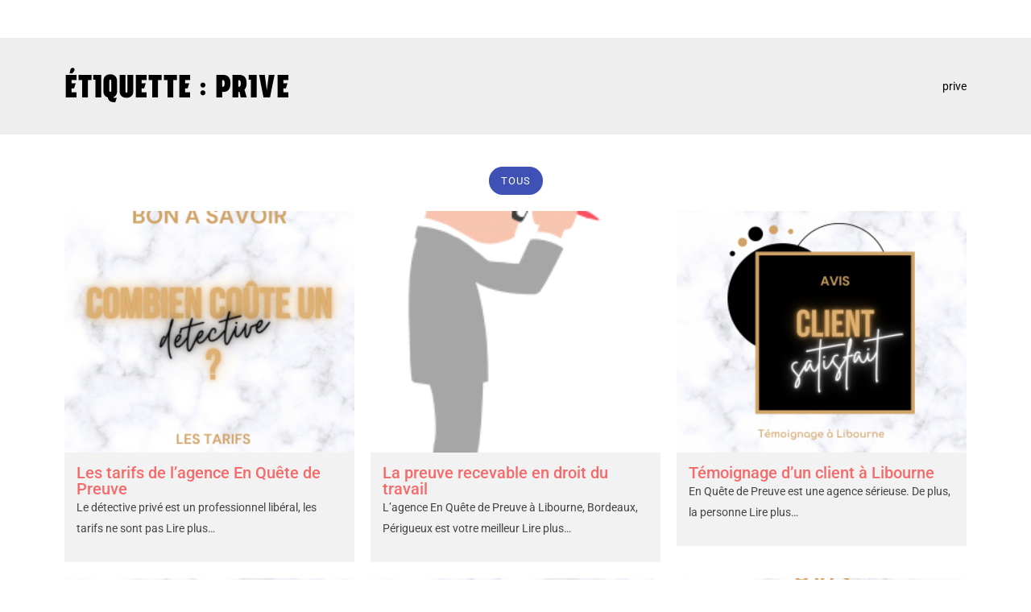

--- FILE ---
content_type: text/html; charset=UTF-8
request_url: https://enquetedepreuve.com/tag/prive
body_size: 27112
content:
<!doctype html>
<html lang="fr-FR">
<head><meta charset="UTF-8"><script>if(navigator.userAgent.match(/MSIE|Internet Explorer/i)||navigator.userAgent.match(/Trident\/7\..*?rv:11/i)){var href=document.location.href;if(!href.match(/[?&]nowprocket/)){if(href.indexOf("?")==-1){if(href.indexOf("#")==-1){document.location.href=href+"?nowprocket=1"}else{document.location.href=href.replace("#","?nowprocket=1#")}}else{if(href.indexOf("#")==-1){document.location.href=href+"&nowprocket=1"}else{document.location.href=href.replace("#","&nowprocket=1#")}}}}</script><script>(()=>{class RocketLazyLoadScripts{constructor(){this.v="2.0.4",this.userEvents=["keydown","keyup","mousedown","mouseup","mousemove","mouseover","mouseout","touchmove","touchstart","touchend","touchcancel","wheel","click","dblclick","input"],this.attributeEvents=["onblur","onclick","oncontextmenu","ondblclick","onfocus","onmousedown","onmouseenter","onmouseleave","onmousemove","onmouseout","onmouseover","onmouseup","onmousewheel","onscroll","onsubmit"]}async t(){this.i(),this.o(),/iP(ad|hone)/.test(navigator.userAgent)&&this.h(),this.u(),this.l(this),this.m(),this.k(this),this.p(this),this._(),await Promise.all([this.R(),this.L()]),this.lastBreath=Date.now(),this.S(this),this.P(),this.D(),this.O(),this.M(),await this.C(this.delayedScripts.normal),await this.C(this.delayedScripts.defer),await this.C(this.delayedScripts.async),await this.T(),await this.F(),await this.j(),await this.A(),window.dispatchEvent(new Event("rocket-allScriptsLoaded")),this.everythingLoaded=!0,this.lastTouchEnd&&await new Promise(t=>setTimeout(t,500-Date.now()+this.lastTouchEnd)),this.I(),this.H(),this.U(),this.W()}i(){this.CSPIssue=sessionStorage.getItem("rocketCSPIssue"),document.addEventListener("securitypolicyviolation",t=>{this.CSPIssue||"script-src-elem"!==t.violatedDirective||"data"!==t.blockedURI||(this.CSPIssue=!0,sessionStorage.setItem("rocketCSPIssue",!0))},{isRocket:!0})}o(){window.addEventListener("pageshow",t=>{this.persisted=t.persisted,this.realWindowLoadedFired=!0},{isRocket:!0}),window.addEventListener("pagehide",()=>{this.onFirstUserAction=null},{isRocket:!0})}h(){let t;function e(e){t=e}window.addEventListener("touchstart",e,{isRocket:!0}),window.addEventListener("touchend",function i(o){o.changedTouches[0]&&t.changedTouches[0]&&Math.abs(o.changedTouches[0].pageX-t.changedTouches[0].pageX)<10&&Math.abs(o.changedTouches[0].pageY-t.changedTouches[0].pageY)<10&&o.timeStamp-t.timeStamp<200&&(window.removeEventListener("touchstart",e,{isRocket:!0}),window.removeEventListener("touchend",i,{isRocket:!0}),"INPUT"===o.target.tagName&&"text"===o.target.type||(o.target.dispatchEvent(new TouchEvent("touchend",{target:o.target,bubbles:!0})),o.target.dispatchEvent(new MouseEvent("mouseover",{target:o.target,bubbles:!0})),o.target.dispatchEvent(new PointerEvent("click",{target:o.target,bubbles:!0,cancelable:!0,detail:1,clientX:o.changedTouches[0].clientX,clientY:o.changedTouches[0].clientY})),event.preventDefault()))},{isRocket:!0})}q(t){this.userActionTriggered||("mousemove"!==t.type||this.firstMousemoveIgnored?"keyup"===t.type||"mouseover"===t.type||"mouseout"===t.type||(this.userActionTriggered=!0,this.onFirstUserAction&&this.onFirstUserAction()):this.firstMousemoveIgnored=!0),"click"===t.type&&t.preventDefault(),t.stopPropagation(),t.stopImmediatePropagation(),"touchstart"===this.lastEvent&&"touchend"===t.type&&(this.lastTouchEnd=Date.now()),"click"===t.type&&(this.lastTouchEnd=0),this.lastEvent=t.type,t.composedPath&&t.composedPath()[0].getRootNode()instanceof ShadowRoot&&(t.rocketTarget=t.composedPath()[0]),this.savedUserEvents.push(t)}u(){this.savedUserEvents=[],this.userEventHandler=this.q.bind(this),this.userEvents.forEach(t=>window.addEventListener(t,this.userEventHandler,{passive:!1,isRocket:!0})),document.addEventListener("visibilitychange",this.userEventHandler,{isRocket:!0})}U(){this.userEvents.forEach(t=>window.removeEventListener(t,this.userEventHandler,{passive:!1,isRocket:!0})),document.removeEventListener("visibilitychange",this.userEventHandler,{isRocket:!0}),this.savedUserEvents.forEach(t=>{(t.rocketTarget||t.target).dispatchEvent(new window[t.constructor.name](t.type,t))})}m(){const t="return false",e=Array.from(this.attributeEvents,t=>"data-rocket-"+t),i="["+this.attributeEvents.join("],[")+"]",o="[data-rocket-"+this.attributeEvents.join("],[data-rocket-")+"]",s=(e,i,o)=>{o&&o!==t&&(e.setAttribute("data-rocket-"+i,o),e["rocket"+i]=new Function("event",o),e.setAttribute(i,t))};new MutationObserver(t=>{for(const n of t)"attributes"===n.type&&(n.attributeName.startsWith("data-rocket-")||this.everythingLoaded?n.attributeName.startsWith("data-rocket-")&&this.everythingLoaded&&this.N(n.target,n.attributeName.substring(12)):s(n.target,n.attributeName,n.target.getAttribute(n.attributeName))),"childList"===n.type&&n.addedNodes.forEach(t=>{if(t.nodeType===Node.ELEMENT_NODE)if(this.everythingLoaded)for(const i of[t,...t.querySelectorAll(o)])for(const t of i.getAttributeNames())e.includes(t)&&this.N(i,t.substring(12));else for(const e of[t,...t.querySelectorAll(i)])for(const t of e.getAttributeNames())this.attributeEvents.includes(t)&&s(e,t,e.getAttribute(t))})}).observe(document,{subtree:!0,childList:!0,attributeFilter:[...this.attributeEvents,...e]})}I(){this.attributeEvents.forEach(t=>{document.querySelectorAll("[data-rocket-"+t+"]").forEach(e=>{this.N(e,t)})})}N(t,e){const i=t.getAttribute("data-rocket-"+e);i&&(t.setAttribute(e,i),t.removeAttribute("data-rocket-"+e))}k(t){Object.defineProperty(HTMLElement.prototype,"onclick",{get(){return this.rocketonclick||null},set(e){this.rocketonclick=e,this.setAttribute(t.everythingLoaded?"onclick":"data-rocket-onclick","this.rocketonclick(event)")}})}S(t){function e(e,i){let o=e[i];e[i]=null,Object.defineProperty(e,i,{get:()=>o,set(s){t.everythingLoaded?o=s:e["rocket"+i]=o=s}})}e(document,"onreadystatechange"),e(window,"onload"),e(window,"onpageshow");try{Object.defineProperty(document,"readyState",{get:()=>t.rocketReadyState,set(e){t.rocketReadyState=e},configurable:!0}),document.readyState="loading"}catch(t){console.log("WPRocket DJE readyState conflict, bypassing")}}l(t){this.originalAddEventListener=EventTarget.prototype.addEventListener,this.originalRemoveEventListener=EventTarget.prototype.removeEventListener,this.savedEventListeners=[],EventTarget.prototype.addEventListener=function(e,i,o){o&&o.isRocket||!t.B(e,this)&&!t.userEvents.includes(e)||t.B(e,this)&&!t.userActionTriggered||e.startsWith("rocket-")||t.everythingLoaded?t.originalAddEventListener.call(this,e,i,o):(t.savedEventListeners.push({target:this,remove:!1,type:e,func:i,options:o}),"mouseenter"!==e&&"mouseleave"!==e||t.originalAddEventListener.call(this,e,t.savedUserEvents.push,o))},EventTarget.prototype.removeEventListener=function(e,i,o){o&&o.isRocket||!t.B(e,this)&&!t.userEvents.includes(e)||t.B(e,this)&&!t.userActionTriggered||e.startsWith("rocket-")||t.everythingLoaded?t.originalRemoveEventListener.call(this,e,i,o):t.savedEventListeners.push({target:this,remove:!0,type:e,func:i,options:o})}}J(t,e){this.savedEventListeners=this.savedEventListeners.filter(i=>{let o=i.type,s=i.target||window;return e!==o||t!==s||(this.B(o,s)&&(i.type="rocket-"+o),this.$(i),!1)})}H(){EventTarget.prototype.addEventListener=this.originalAddEventListener,EventTarget.prototype.removeEventListener=this.originalRemoveEventListener,this.savedEventListeners.forEach(t=>this.$(t))}$(t){t.remove?this.originalRemoveEventListener.call(t.target,t.type,t.func,t.options):this.originalAddEventListener.call(t.target,t.type,t.func,t.options)}p(t){let e;function i(e){return t.everythingLoaded?e:e.split(" ").map(t=>"load"===t||t.startsWith("load.")?"rocket-jquery-load":t).join(" ")}function o(o){function s(e){const s=o.fn[e];o.fn[e]=o.fn.init.prototype[e]=function(){return this[0]===window&&t.userActionTriggered&&("string"==typeof arguments[0]||arguments[0]instanceof String?arguments[0]=i(arguments[0]):"object"==typeof arguments[0]&&Object.keys(arguments[0]).forEach(t=>{const e=arguments[0][t];delete arguments[0][t],arguments[0][i(t)]=e})),s.apply(this,arguments),this}}if(o&&o.fn&&!t.allJQueries.includes(o)){const e={DOMContentLoaded:[],"rocket-DOMContentLoaded":[]};for(const t in e)document.addEventListener(t,()=>{e[t].forEach(t=>t())},{isRocket:!0});o.fn.ready=o.fn.init.prototype.ready=function(i){function s(){parseInt(o.fn.jquery)>2?setTimeout(()=>i.bind(document)(o)):i.bind(document)(o)}return"function"==typeof i&&(t.realDomReadyFired?!t.userActionTriggered||t.fauxDomReadyFired?s():e["rocket-DOMContentLoaded"].push(s):e.DOMContentLoaded.push(s)),o([])},s("on"),s("one"),s("off"),t.allJQueries.push(o)}e=o}t.allJQueries=[],o(window.jQuery),Object.defineProperty(window,"jQuery",{get:()=>e,set(t){o(t)}})}P(){const t=new Map;document.write=document.writeln=function(e){const i=document.currentScript,o=document.createRange(),s=i.parentElement;let n=t.get(i);void 0===n&&(n=i.nextSibling,t.set(i,n));const c=document.createDocumentFragment();o.setStart(c,0),c.appendChild(o.createContextualFragment(e)),s.insertBefore(c,n)}}async R(){return new Promise(t=>{this.userActionTriggered?t():this.onFirstUserAction=t})}async L(){return new Promise(t=>{document.addEventListener("DOMContentLoaded",()=>{this.realDomReadyFired=!0,t()},{isRocket:!0})})}async j(){return this.realWindowLoadedFired?Promise.resolve():new Promise(t=>{window.addEventListener("load",t,{isRocket:!0})})}M(){this.pendingScripts=[];this.scriptsMutationObserver=new MutationObserver(t=>{for(const e of t)e.addedNodes.forEach(t=>{"SCRIPT"!==t.tagName||t.noModule||t.isWPRocket||this.pendingScripts.push({script:t,promise:new Promise(e=>{const i=()=>{const i=this.pendingScripts.findIndex(e=>e.script===t);i>=0&&this.pendingScripts.splice(i,1),e()};t.addEventListener("load",i,{isRocket:!0}),t.addEventListener("error",i,{isRocket:!0}),setTimeout(i,1e3)})})})}),this.scriptsMutationObserver.observe(document,{childList:!0,subtree:!0})}async F(){await this.X(),this.pendingScripts.length?(await this.pendingScripts[0].promise,await this.F()):this.scriptsMutationObserver.disconnect()}D(){this.delayedScripts={normal:[],async:[],defer:[]},document.querySelectorAll("script[type$=rocketlazyloadscript]").forEach(t=>{t.hasAttribute("data-rocket-src")?t.hasAttribute("async")&&!1!==t.async?this.delayedScripts.async.push(t):t.hasAttribute("defer")&&!1!==t.defer||"module"===t.getAttribute("data-rocket-type")?this.delayedScripts.defer.push(t):this.delayedScripts.normal.push(t):this.delayedScripts.normal.push(t)})}async _(){await this.L();let t=[];document.querySelectorAll("script[type$=rocketlazyloadscript][data-rocket-src]").forEach(e=>{let i=e.getAttribute("data-rocket-src");if(i&&!i.startsWith("data:")){i.startsWith("//")&&(i=location.protocol+i);try{const o=new URL(i).origin;o!==location.origin&&t.push({src:o,crossOrigin:e.crossOrigin||"module"===e.getAttribute("data-rocket-type")})}catch(t){}}}),t=[...new Map(t.map(t=>[JSON.stringify(t),t])).values()],this.Y(t,"preconnect")}async G(t){if(await this.K(),!0!==t.noModule||!("noModule"in HTMLScriptElement.prototype))return new Promise(e=>{let i;function o(){(i||t).setAttribute("data-rocket-status","executed"),e()}try{if(navigator.userAgent.includes("Firefox/")||""===navigator.vendor||this.CSPIssue)i=document.createElement("script"),[...t.attributes].forEach(t=>{let e=t.nodeName;"type"!==e&&("data-rocket-type"===e&&(e="type"),"data-rocket-src"===e&&(e="src"),i.setAttribute(e,t.nodeValue))}),t.text&&(i.text=t.text),t.nonce&&(i.nonce=t.nonce),i.hasAttribute("src")?(i.addEventListener("load",o,{isRocket:!0}),i.addEventListener("error",()=>{i.setAttribute("data-rocket-status","failed-network"),e()},{isRocket:!0}),setTimeout(()=>{i.isConnected||e()},1)):(i.text=t.text,o()),i.isWPRocket=!0,t.parentNode.replaceChild(i,t);else{const i=t.getAttribute("data-rocket-type"),s=t.getAttribute("data-rocket-src");i?(t.type=i,t.removeAttribute("data-rocket-type")):t.removeAttribute("type"),t.addEventListener("load",o,{isRocket:!0}),t.addEventListener("error",i=>{this.CSPIssue&&i.target.src.startsWith("data:")?(console.log("WPRocket: CSP fallback activated"),t.removeAttribute("src"),this.G(t).then(e)):(t.setAttribute("data-rocket-status","failed-network"),e())},{isRocket:!0}),s?(t.fetchPriority="high",t.removeAttribute("data-rocket-src"),t.src=s):t.src="data:text/javascript;base64,"+window.btoa(unescape(encodeURIComponent(t.text)))}}catch(i){t.setAttribute("data-rocket-status","failed-transform"),e()}});t.setAttribute("data-rocket-status","skipped")}async C(t){const e=t.shift();return e?(e.isConnected&&await this.G(e),this.C(t)):Promise.resolve()}O(){this.Y([...this.delayedScripts.normal,...this.delayedScripts.defer,...this.delayedScripts.async],"preload")}Y(t,e){this.trash=this.trash||[];let i=!0;var o=document.createDocumentFragment();t.forEach(t=>{const s=t.getAttribute&&t.getAttribute("data-rocket-src")||t.src;if(s&&!s.startsWith("data:")){const n=document.createElement("link");n.href=s,n.rel=e,"preconnect"!==e&&(n.as="script",n.fetchPriority=i?"high":"low"),t.getAttribute&&"module"===t.getAttribute("data-rocket-type")&&(n.crossOrigin=!0),t.crossOrigin&&(n.crossOrigin=t.crossOrigin),t.integrity&&(n.integrity=t.integrity),t.nonce&&(n.nonce=t.nonce),o.appendChild(n),this.trash.push(n),i=!1}}),document.head.appendChild(o)}W(){this.trash.forEach(t=>t.remove())}async T(){try{document.readyState="interactive"}catch(t){}this.fauxDomReadyFired=!0;try{await this.K(),this.J(document,"readystatechange"),document.dispatchEvent(new Event("rocket-readystatechange")),await this.K(),document.rocketonreadystatechange&&document.rocketonreadystatechange(),await this.K(),this.J(document,"DOMContentLoaded"),document.dispatchEvent(new Event("rocket-DOMContentLoaded")),await this.K(),this.J(window,"DOMContentLoaded"),window.dispatchEvent(new Event("rocket-DOMContentLoaded"))}catch(t){console.error(t)}}async A(){try{document.readyState="complete"}catch(t){}try{await this.K(),this.J(document,"readystatechange"),document.dispatchEvent(new Event("rocket-readystatechange")),await this.K(),document.rocketonreadystatechange&&document.rocketonreadystatechange(),await this.K(),this.J(window,"load"),window.dispatchEvent(new Event("rocket-load")),await this.K(),window.rocketonload&&window.rocketonload(),await this.K(),this.allJQueries.forEach(t=>t(window).trigger("rocket-jquery-load")),await this.K(),this.J(window,"pageshow");const t=new Event("rocket-pageshow");t.persisted=this.persisted,window.dispatchEvent(t),await this.K(),window.rocketonpageshow&&window.rocketonpageshow({persisted:this.persisted})}catch(t){console.error(t)}}async K(){Date.now()-this.lastBreath>45&&(await this.X(),this.lastBreath=Date.now())}async X(){return document.hidden?new Promise(t=>setTimeout(t)):new Promise(t=>requestAnimationFrame(t))}B(t,e){return e===document&&"readystatechange"===t||(e===document&&"DOMContentLoaded"===t||(e===window&&"DOMContentLoaded"===t||(e===window&&"load"===t||e===window&&"pageshow"===t)))}static run(){(new RocketLazyLoadScripts).t()}}RocketLazyLoadScripts.run()})();</script>
	
	<meta name="viewport" content="width=device-width, initial-scale=1">
	<link rel="profile" href="https://gmpg.org/xfn/11">
	<meta name='robots' content='index, follow, max-image-preview:large, max-snippet:-1, max-video-preview:-1' />
	<style>img:is([sizes="auto" i], [sizes^="auto," i]) { contain-intrinsic-size: 3000px 1500px }</style>
	
	<!-- This site is optimized with the Yoast SEO plugin v26.1.1 - https://yoast.com/wordpress/plugins/seo/ -->
	<title>Archives des prive - En quête de Preuve — Détective privé</title>
	<link rel="canonical" href="https://enquetedepreuve.com/tag/prive" />
	<meta property="og:locale" content="fr_FR" />
	<meta property="og:type" content="article" />
	<meta property="og:title" content="Archives des prive - En quête de Preuve — Détective privé" />
	<meta property="og:url" content="https://enquetedepreuve.com/tag/prive" />
	<meta property="og:site_name" content="En quête de Preuve — Détective privé" />
	<meta name="twitter:card" content="summary_large_image" />
	<script type="application/ld+json" class="yoast-schema-graph">{"@context":"https://schema.org","@graph":[{"@type":"CollectionPage","@id":"https://enquetedepreuve.com/tag/prive","url":"https://enquetedepreuve.com/tag/prive","name":"Archives des prive - En quête de Preuve — Détective privé","isPartOf":{"@id":"https://enquetedepreuve.com/#website"},"primaryImageOfPage":{"@id":"https://enquetedepreuve.com/tag/prive#primaryimage"},"image":{"@id":"https://enquetedepreuve.com/tag/prive#primaryimage"},"thumbnailUrl":"https://enquetedepreuve.com/wp-content/uploads/2016/10/concurrence-deloyale.jpg","inLanguage":"fr-FR"},{"@type":"ImageObject","inLanguage":"fr-FR","@id":"https://enquetedepreuve.com/tag/prive#primaryimage","url":"https://enquetedepreuve.com/wp-content/uploads/2016/10/concurrence-deloyale.jpg","contentUrl":"https://enquetedepreuve.com/wp-content/uploads/2016/10/concurrence-deloyale.jpg","width":412,"height":291,"caption":"concurrence deloyale enquete entreprise professionnels detective recherche salarie employe"},{"@type":"WebSite","@id":"https://enquetedepreuve.com/#website","url":"https://enquetedepreuve.com/","name":"En quête de Preuve — Détective privé","description":"Tout type d&#039;enquête — particuliers et entreprises — Libourne Bordeaux Ailleurs","publisher":{"@id":"https://enquetedepreuve.com/#organization"},"potentialAction":[{"@type":"SearchAction","target":{"@type":"EntryPoint","urlTemplate":"https://enquetedepreuve.com/?s={search_term_string}"},"query-input":{"@type":"PropertyValueSpecification","valueRequired":true,"valueName":"search_term_string"}}],"inLanguage":"fr-FR"},{"@type":"Organization","@id":"https://enquetedepreuve.com/#organization","name":"En quête de preuve","url":"https://enquetedepreuve.com/","logo":{"@type":"ImageObject","inLanguage":"fr-FR","@id":"https://enquetedepreuve.com/#/schema/logo/image/","url":"https://enquetedepreuve.com/wp-content/uploads/2019/06/logo-WEB-EN-QUETTE-DE-PREUVES-rond.png","contentUrl":"https://enquetedepreuve.com/wp-content/uploads/2019/06/logo-WEB-EN-QUETTE-DE-PREUVES-rond.png","width":156,"height":156,"caption":"En quête de preuve"},"image":{"@id":"https://enquetedepreuve.com/#/schema/logo/image/"}}]}</script>
	<!-- / Yoast SEO plugin. -->



<link rel="alternate" type="application/rss+xml" title="En quête de Preuve — Détective privé &raquo; Flux" href="https://enquetedepreuve.com/feed" />
<link rel="alternate" type="application/rss+xml" title="En quête de Preuve — Détective privé &raquo; Flux des commentaires" href="https://enquetedepreuve.com/comments/feed" />
<link rel="alternate" type="application/rss+xml" title="En quête de Preuve — Détective privé &raquo; Flux de l’étiquette prive" href="https://enquetedepreuve.com/tag/prive/feed" />
<link rel='stylesheet' id='formidable-css' href='https://enquetedepreuve.com/wp-content/plugins/formidable/css/formidableforms.css?ver=1132331' media='all' />
<link rel='stylesheet' id='hello-elementor-theme-style-css' href='https://enquetedepreuve.com/wp-content/themes/hello-elementor/assets/css/theme.css?ver=3.4.4' media='all' />
<link rel='stylesheet' id='jet-menu-hello-css' href='https://enquetedepreuve.com/wp-content/plugins/jet-menu/integration/themes/hello-elementor/assets/css/style.css?ver=2.4.13' media='all' />
<link rel='stylesheet' id='premium-addons-css' href='https://enquetedepreuve.com/wp-content/plugins/premium-addons-for-elementor/assets/frontend/min-css/premium-addons.min.css?ver=4.11.64' media='all' />
<link rel='stylesheet' id='premium-pro-css' href='https://enquetedepreuve.com/wp-content/plugins/premium-addons-pro/assets/frontend/min-css/premium-addons.min.css?ver=2.9.48' media='all' />
<style id='wp-emoji-styles-inline-css'>

	img.wp-smiley, img.emoji {
		display: inline !important;
		border: none !important;
		box-shadow: none !important;
		height: 1em !important;
		width: 1em !important;
		margin: 0 0.07em !important;
		vertical-align: -0.1em !important;
		background: none !important;
		padding: 0 !important;
	}
</style>
<link rel='stylesheet' id='wp-block-library-css' href='https://enquetedepreuve.com/wp-includes/css/dist/block-library/style.min.css?ver=6.8.3' media='all' />
<style id='global-styles-inline-css'>
:root{--wp--preset--aspect-ratio--square: 1;--wp--preset--aspect-ratio--4-3: 4/3;--wp--preset--aspect-ratio--3-4: 3/4;--wp--preset--aspect-ratio--3-2: 3/2;--wp--preset--aspect-ratio--2-3: 2/3;--wp--preset--aspect-ratio--16-9: 16/9;--wp--preset--aspect-ratio--9-16: 9/16;--wp--preset--color--black: #000000;--wp--preset--color--cyan-bluish-gray: #abb8c3;--wp--preset--color--white: #ffffff;--wp--preset--color--pale-pink: #f78da7;--wp--preset--color--vivid-red: #cf2e2e;--wp--preset--color--luminous-vivid-orange: #ff6900;--wp--preset--color--luminous-vivid-amber: #fcb900;--wp--preset--color--light-green-cyan: #7bdcb5;--wp--preset--color--vivid-green-cyan: #00d084;--wp--preset--color--pale-cyan-blue: #8ed1fc;--wp--preset--color--vivid-cyan-blue: #0693e3;--wp--preset--color--vivid-purple: #9b51e0;--wp--preset--gradient--vivid-cyan-blue-to-vivid-purple: linear-gradient(135deg,rgba(6,147,227,1) 0%,rgb(155,81,224) 100%);--wp--preset--gradient--light-green-cyan-to-vivid-green-cyan: linear-gradient(135deg,rgb(122,220,180) 0%,rgb(0,208,130) 100%);--wp--preset--gradient--luminous-vivid-amber-to-luminous-vivid-orange: linear-gradient(135deg,rgba(252,185,0,1) 0%,rgba(255,105,0,1) 100%);--wp--preset--gradient--luminous-vivid-orange-to-vivid-red: linear-gradient(135deg,rgba(255,105,0,1) 0%,rgb(207,46,46) 100%);--wp--preset--gradient--very-light-gray-to-cyan-bluish-gray: linear-gradient(135deg,rgb(238,238,238) 0%,rgb(169,184,195) 100%);--wp--preset--gradient--cool-to-warm-spectrum: linear-gradient(135deg,rgb(74,234,220) 0%,rgb(151,120,209) 20%,rgb(207,42,186) 40%,rgb(238,44,130) 60%,rgb(251,105,98) 80%,rgb(254,248,76) 100%);--wp--preset--gradient--blush-light-purple: linear-gradient(135deg,rgb(255,206,236) 0%,rgb(152,150,240) 100%);--wp--preset--gradient--blush-bordeaux: linear-gradient(135deg,rgb(254,205,165) 0%,rgb(254,45,45) 50%,rgb(107,0,62) 100%);--wp--preset--gradient--luminous-dusk: linear-gradient(135deg,rgb(255,203,112) 0%,rgb(199,81,192) 50%,rgb(65,88,208) 100%);--wp--preset--gradient--pale-ocean: linear-gradient(135deg,rgb(255,245,203) 0%,rgb(182,227,212) 50%,rgb(51,167,181) 100%);--wp--preset--gradient--electric-grass: linear-gradient(135deg,rgb(202,248,128) 0%,rgb(113,206,126) 100%);--wp--preset--gradient--midnight: linear-gradient(135deg,rgb(2,3,129) 0%,rgb(40,116,252) 100%);--wp--preset--font-size--small: 13px;--wp--preset--font-size--medium: 20px;--wp--preset--font-size--large: 36px;--wp--preset--font-size--x-large: 42px;--wp--preset--spacing--20: 0.44rem;--wp--preset--spacing--30: 0.67rem;--wp--preset--spacing--40: 1rem;--wp--preset--spacing--50: 1.5rem;--wp--preset--spacing--60: 2.25rem;--wp--preset--spacing--70: 3.38rem;--wp--preset--spacing--80: 5.06rem;--wp--preset--shadow--natural: 6px 6px 9px rgba(0, 0, 0, 0.2);--wp--preset--shadow--deep: 12px 12px 50px rgba(0, 0, 0, 0.4);--wp--preset--shadow--sharp: 6px 6px 0px rgba(0, 0, 0, 0.2);--wp--preset--shadow--outlined: 6px 6px 0px -3px rgba(255, 255, 255, 1), 6px 6px rgba(0, 0, 0, 1);--wp--preset--shadow--crisp: 6px 6px 0px rgba(0, 0, 0, 1);}:root { --wp--style--global--content-size: 800px;--wp--style--global--wide-size: 1200px; }:where(body) { margin: 0; }.wp-site-blocks > .alignleft { float: left; margin-right: 2em; }.wp-site-blocks > .alignright { float: right; margin-left: 2em; }.wp-site-blocks > .aligncenter { justify-content: center; margin-left: auto; margin-right: auto; }:where(.wp-site-blocks) > * { margin-block-start: 24px; margin-block-end: 0; }:where(.wp-site-blocks) > :first-child { margin-block-start: 0; }:where(.wp-site-blocks) > :last-child { margin-block-end: 0; }:root { --wp--style--block-gap: 24px; }:root :where(.is-layout-flow) > :first-child{margin-block-start: 0;}:root :where(.is-layout-flow) > :last-child{margin-block-end: 0;}:root :where(.is-layout-flow) > *{margin-block-start: 24px;margin-block-end: 0;}:root :where(.is-layout-constrained) > :first-child{margin-block-start: 0;}:root :where(.is-layout-constrained) > :last-child{margin-block-end: 0;}:root :where(.is-layout-constrained) > *{margin-block-start: 24px;margin-block-end: 0;}:root :where(.is-layout-flex){gap: 24px;}:root :where(.is-layout-grid){gap: 24px;}.is-layout-flow > .alignleft{float: left;margin-inline-start: 0;margin-inline-end: 2em;}.is-layout-flow > .alignright{float: right;margin-inline-start: 2em;margin-inline-end: 0;}.is-layout-flow > .aligncenter{margin-left: auto !important;margin-right: auto !important;}.is-layout-constrained > .alignleft{float: left;margin-inline-start: 0;margin-inline-end: 2em;}.is-layout-constrained > .alignright{float: right;margin-inline-start: 2em;margin-inline-end: 0;}.is-layout-constrained > .aligncenter{margin-left: auto !important;margin-right: auto !important;}.is-layout-constrained > :where(:not(.alignleft):not(.alignright):not(.alignfull)){max-width: var(--wp--style--global--content-size);margin-left: auto !important;margin-right: auto !important;}.is-layout-constrained > .alignwide{max-width: var(--wp--style--global--wide-size);}body .is-layout-flex{display: flex;}.is-layout-flex{flex-wrap: wrap;align-items: center;}.is-layout-flex > :is(*, div){margin: 0;}body .is-layout-grid{display: grid;}.is-layout-grid > :is(*, div){margin: 0;}body{padding-top: 0px;padding-right: 0px;padding-bottom: 0px;padding-left: 0px;}a:where(:not(.wp-element-button)){text-decoration: underline;}:root :where(.wp-element-button, .wp-block-button__link){background-color: #32373c;border-width: 0;color: #fff;font-family: inherit;font-size: inherit;line-height: inherit;padding: calc(0.667em + 2px) calc(1.333em + 2px);text-decoration: none;}.has-black-color{color: var(--wp--preset--color--black) !important;}.has-cyan-bluish-gray-color{color: var(--wp--preset--color--cyan-bluish-gray) !important;}.has-white-color{color: var(--wp--preset--color--white) !important;}.has-pale-pink-color{color: var(--wp--preset--color--pale-pink) !important;}.has-vivid-red-color{color: var(--wp--preset--color--vivid-red) !important;}.has-luminous-vivid-orange-color{color: var(--wp--preset--color--luminous-vivid-orange) !important;}.has-luminous-vivid-amber-color{color: var(--wp--preset--color--luminous-vivid-amber) !important;}.has-light-green-cyan-color{color: var(--wp--preset--color--light-green-cyan) !important;}.has-vivid-green-cyan-color{color: var(--wp--preset--color--vivid-green-cyan) !important;}.has-pale-cyan-blue-color{color: var(--wp--preset--color--pale-cyan-blue) !important;}.has-vivid-cyan-blue-color{color: var(--wp--preset--color--vivid-cyan-blue) !important;}.has-vivid-purple-color{color: var(--wp--preset--color--vivid-purple) !important;}.has-black-background-color{background-color: var(--wp--preset--color--black) !important;}.has-cyan-bluish-gray-background-color{background-color: var(--wp--preset--color--cyan-bluish-gray) !important;}.has-white-background-color{background-color: var(--wp--preset--color--white) !important;}.has-pale-pink-background-color{background-color: var(--wp--preset--color--pale-pink) !important;}.has-vivid-red-background-color{background-color: var(--wp--preset--color--vivid-red) !important;}.has-luminous-vivid-orange-background-color{background-color: var(--wp--preset--color--luminous-vivid-orange) !important;}.has-luminous-vivid-amber-background-color{background-color: var(--wp--preset--color--luminous-vivid-amber) !important;}.has-light-green-cyan-background-color{background-color: var(--wp--preset--color--light-green-cyan) !important;}.has-vivid-green-cyan-background-color{background-color: var(--wp--preset--color--vivid-green-cyan) !important;}.has-pale-cyan-blue-background-color{background-color: var(--wp--preset--color--pale-cyan-blue) !important;}.has-vivid-cyan-blue-background-color{background-color: var(--wp--preset--color--vivid-cyan-blue) !important;}.has-vivid-purple-background-color{background-color: var(--wp--preset--color--vivid-purple) !important;}.has-black-border-color{border-color: var(--wp--preset--color--black) !important;}.has-cyan-bluish-gray-border-color{border-color: var(--wp--preset--color--cyan-bluish-gray) !important;}.has-white-border-color{border-color: var(--wp--preset--color--white) !important;}.has-pale-pink-border-color{border-color: var(--wp--preset--color--pale-pink) !important;}.has-vivid-red-border-color{border-color: var(--wp--preset--color--vivid-red) !important;}.has-luminous-vivid-orange-border-color{border-color: var(--wp--preset--color--luminous-vivid-orange) !important;}.has-luminous-vivid-amber-border-color{border-color: var(--wp--preset--color--luminous-vivid-amber) !important;}.has-light-green-cyan-border-color{border-color: var(--wp--preset--color--light-green-cyan) !important;}.has-vivid-green-cyan-border-color{border-color: var(--wp--preset--color--vivid-green-cyan) !important;}.has-pale-cyan-blue-border-color{border-color: var(--wp--preset--color--pale-cyan-blue) !important;}.has-vivid-cyan-blue-border-color{border-color: var(--wp--preset--color--vivid-cyan-blue) !important;}.has-vivid-purple-border-color{border-color: var(--wp--preset--color--vivid-purple) !important;}.has-vivid-cyan-blue-to-vivid-purple-gradient-background{background: var(--wp--preset--gradient--vivid-cyan-blue-to-vivid-purple) !important;}.has-light-green-cyan-to-vivid-green-cyan-gradient-background{background: var(--wp--preset--gradient--light-green-cyan-to-vivid-green-cyan) !important;}.has-luminous-vivid-amber-to-luminous-vivid-orange-gradient-background{background: var(--wp--preset--gradient--luminous-vivid-amber-to-luminous-vivid-orange) !important;}.has-luminous-vivid-orange-to-vivid-red-gradient-background{background: var(--wp--preset--gradient--luminous-vivid-orange-to-vivid-red) !important;}.has-very-light-gray-to-cyan-bluish-gray-gradient-background{background: var(--wp--preset--gradient--very-light-gray-to-cyan-bluish-gray) !important;}.has-cool-to-warm-spectrum-gradient-background{background: var(--wp--preset--gradient--cool-to-warm-spectrum) !important;}.has-blush-light-purple-gradient-background{background: var(--wp--preset--gradient--blush-light-purple) !important;}.has-blush-bordeaux-gradient-background{background: var(--wp--preset--gradient--blush-bordeaux) !important;}.has-luminous-dusk-gradient-background{background: var(--wp--preset--gradient--luminous-dusk) !important;}.has-pale-ocean-gradient-background{background: var(--wp--preset--gradient--pale-ocean) !important;}.has-electric-grass-gradient-background{background: var(--wp--preset--gradient--electric-grass) !important;}.has-midnight-gradient-background{background: var(--wp--preset--gradient--midnight) !important;}.has-small-font-size{font-size: var(--wp--preset--font-size--small) !important;}.has-medium-font-size{font-size: var(--wp--preset--font-size--medium) !important;}.has-large-font-size{font-size: var(--wp--preset--font-size--large) !important;}.has-x-large-font-size{font-size: var(--wp--preset--font-size--x-large) !important;}
:root :where(.wp-block-pullquote){font-size: 1.5em;line-height: 1.6;}
</style>
<link rel='stylesheet' id='cookie-notice-front-css' href='https://enquetedepreuve.com/wp-content/plugins/cookie-notice/css/front.min.css?ver=2.5.11' media='all' />
<link rel='stylesheet' id='wpmf-singleimage-popup-style-css' href='https://enquetedepreuve.com/wp-content/plugins/wp-media-folder/assets/css/display-gallery/magnific-popup.css?ver=0.9.9' media='all' />
<link rel='stylesheet' id='hello-elementor-css' href='https://enquetedepreuve.com/wp-content/themes/hello-elementor/assets/css/reset.css?ver=3.4.4' media='all' />
<link rel='stylesheet' id='hello-elementor-header-footer-css' href='https://enquetedepreuve.com/wp-content/themes/hello-elementor/assets/css/header-footer.css?ver=3.4.4' media='all' />
<link rel='stylesheet' id='jet-menu-public-styles-css' href='https://enquetedepreuve.com/wp-content/plugins/jet-menu/assets/public/css/public.css?ver=2.4.13' media='all' />
<link rel='stylesheet' id='jet-menu-general-css' href='https://enquetedepreuve.com/wp-content/uploads/jet-menu/jet-menu-general.css?ver=1618237009' media='all' />
<link rel='stylesheet' id='e-animation-pulse-css' href='https://enquetedepreuve.com/wp-content/plugins/elementor/assets/lib/animations/styles/e-animation-pulse.min.css?ver=3.32.4' media='all' />
<link rel='stylesheet' id='e-motion-fx-css' href='https://enquetedepreuve.com/wp-content/plugins/elementor-pro/assets/css/modules/motion-fx.min.css?ver=3.31.2' media='all' />
<link rel='stylesheet' id='elementor-frontend-css' href='https://enquetedepreuve.com/wp-content/plugins/elementor/assets/css/frontend.min.css?ver=3.32.4' media='all' />
<link rel='stylesheet' id='widget-image-css' href='https://enquetedepreuve.com/wp-content/plugins/elementor/assets/css/widget-image.min.css?ver=3.32.4' media='all' />
<link rel='stylesheet' id='widget-nav-menu-css' href='https://enquetedepreuve.com/wp-content/plugins/elementor-pro/assets/css/widget-nav-menu.min.css?ver=3.31.2' media='all' />
<link rel='stylesheet' id='e-animation-fadeInUp-css' href='https://enquetedepreuve.com/wp-content/plugins/elementor/assets/lib/animations/styles/fadeInUp.min.css?ver=3.32.4' media='all' />
<link rel='stylesheet' id='widget-social-icons-css' href='https://enquetedepreuve.com/wp-content/plugins/elementor/assets/css/widget-social-icons.min.css?ver=3.32.4' media='all' />
<link rel='stylesheet' id='e-apple-webkit-css' href='https://enquetedepreuve.com/wp-content/plugins/elementor/assets/css/conditionals/apple-webkit.min.css?ver=3.32.4' media='all' />
<link rel='stylesheet' id='e-sticky-css' href='https://enquetedepreuve.com/wp-content/plugins/elementor-pro/assets/css/modules/sticky.min.css?ver=3.31.2' media='all' />
<link rel='stylesheet' id='e-animation-fadeIn-css' href='https://enquetedepreuve.com/wp-content/plugins/elementor/assets/lib/animations/styles/fadeIn.min.css?ver=3.32.4' media='all' />
<link rel='stylesheet' id='widget-spacer-css' href='https://enquetedepreuve.com/wp-content/plugins/elementor/assets/css/widget-spacer.min.css?ver=3.32.4' media='all' />
<link rel='stylesheet' id='e-animation-rotateIn-css' href='https://enquetedepreuve.com/wp-content/plugins/elementor/assets/lib/animations/styles/rotateIn.min.css?ver=3.32.4' media='all' />
<link rel='stylesheet' id='e-animation-bounceIn-css' href='https://enquetedepreuve.com/wp-content/plugins/elementor/assets/lib/animations/styles/bounceIn.min.css?ver=3.32.4' media='all' />
<link rel='stylesheet' id='widget-google_maps-css' href='https://enquetedepreuve.com/wp-content/plugins/elementor/assets/css/widget-google_maps.min.css?ver=3.32.4' media='all' />
<link rel='stylesheet' id='e-animation-fadeInDown-css' href='https://enquetedepreuve.com/wp-content/plugins/elementor/assets/lib/animations/styles/fadeInDown.min.css?ver=3.32.4' media='all' />
<link rel='stylesheet' id='widget-heading-css' href='https://enquetedepreuve.com/wp-content/plugins/elementor/assets/css/widget-heading.min.css?ver=3.32.4' media='all' />
<link rel='stylesheet' id='eael-general-css' href='https://enquetedepreuve.com/wp-content/plugins/essential-addons-for-elementor-lite/assets/front-end/css/view/general.min.css?ver=6.5.7' media='all' />
<link rel='stylesheet' id='eael-703-css' href='https://enquetedepreuve.com/wp-content/uploads/essential-addons-elementor/eael-703.css?ver=1612892155' media='all' />
<link rel='stylesheet' id='widget-breadcrumbs-css' href='https://enquetedepreuve.com/wp-content/plugins/elementor-pro/assets/css/widget-breadcrumbs.min.css?ver=3.31.2' media='all' />
<link rel='stylesheet' id='widget-posts-css' href='https://enquetedepreuve.com/wp-content/plugins/elementor-pro/assets/css/widget-posts.min.css?ver=3.31.2' media='all' />
<link rel='stylesheet' id='elementor-icons-css' href='https://enquetedepreuve.com/wp-content/plugins/elementor/assets/lib/eicons/css/elementor-icons.min.css?ver=5.44.0' media='all' />
<style id='elementor-icons-inline-css'>

		.elementor-add-new-section .elementor-add-templately-promo-button{
            background-color: #5d4fff !important;
            background-image: url(https://enquetedepreuve.com/wp-content/plugins/essential-addons-for-elementor-lite/assets/admin/images/templately/logo-icon.svg);
            background-repeat: no-repeat;
            background-position: center center;
            position: relative;
        }
        
		.elementor-add-new-section .elementor-add-templately-promo-button > i{
            height: 12px;
        }
        
        body .elementor-add-new-section .elementor-add-section-area-button {
            margin-left: 0;
        }

		.elementor-add-new-section .elementor-add-templately-promo-button{
            background-color: #5d4fff !important;
            background-image: url(https://enquetedepreuve.com/wp-content/plugins/essential-addons-for-elementor-lite/assets/admin/images/templately/logo-icon.svg);
            background-repeat: no-repeat;
            background-position: center center;
            position: relative;
        }
        
		.elementor-add-new-section .elementor-add-templately-promo-button > i{
            height: 12px;
        }
        
        body .elementor-add-new-section .elementor-add-section-area-button {
            margin-left: 0;
        }
</style>
<link rel='stylesheet' id='elementor-post-2071-css' href='https://enquetedepreuve.com/wp-content/uploads/elementor/css/post-2071.css?ver=1768860376' media='all' />
<link rel='stylesheet' id='font-awesome-5-all-css' href='https://enquetedepreuve.com/wp-content/plugins/elementor/assets/lib/font-awesome/css/all.min.css?ver=4.11.64' media='all' />
<link rel='stylesheet' id='font-awesome-4-shim-css' href='https://enquetedepreuve.com/wp-content/plugins/elementor/assets/lib/font-awesome/css/v4-shims.min.css?ver=3.32.4' media='all' />
<link rel='stylesheet' id='elementor-post-646-css' href='https://enquetedepreuve.com/wp-content/uploads/elementor/css/post-646.css?ver=1768860376' media='all' />
<link rel='stylesheet' id='elementor-post-667-css' href='https://enquetedepreuve.com/wp-content/uploads/elementor/css/post-667.css?ver=1768860376' media='all' />
<link rel='stylesheet' id='elementor-post-703-css' href='https://enquetedepreuve.com/wp-content/uploads/elementor/css/post-703.css?ver=1768863035' media='all' />
<style id='kadence-blocks-global-variables-inline-css'>
:root {--global-kb-font-size-sm:clamp(0.8rem, 0.73rem + 0.217vw, 0.9rem);--global-kb-font-size-md:clamp(1.1rem, 0.995rem + 0.326vw, 1.25rem);--global-kb-font-size-lg:clamp(1.75rem, 1.576rem + 0.543vw, 2rem);--global-kb-font-size-xl:clamp(2.25rem, 1.728rem + 1.63vw, 3rem);--global-kb-font-size-xxl:clamp(2.5rem, 1.456rem + 3.26vw, 4rem);--global-kb-font-size-xxxl:clamp(2.75rem, 0.489rem + 7.065vw, 6rem);}:root {--global-palette1: #3182CE;--global-palette2: #2B6CB0;--global-palette3: #1A202C;--global-palette4: #2D3748;--global-palette5: #4A5568;--global-palette6: #718096;--global-palette7: #EDF2F7;--global-palette8: #F7FAFC;--global-palette9: #ffffff;}
</style>
<link rel='stylesheet' id='asenha-elementor-ase-repeater-css' href='https://enquetedepreuve.com/wp-content/plugins/admin-site-enhancements-pro/includes/premium/custom-content/cfgroup-integrations/elementor-ase-repeater/assets/css/elementor-ase-repeater.css?ver=2.0.0' media='all' />
<style id='rocket-lazyload-inline-css'>
.rll-youtube-player{position:relative;padding-bottom:56.23%;height:0;overflow:hidden;max-width:100%;}.rll-youtube-player:focus-within{outline: 2px solid currentColor;outline-offset: 5px;}.rll-youtube-player iframe{position:absolute;top:0;left:0;width:100%;height:100%;z-index:100;background:0 0}.rll-youtube-player img{bottom:0;display:block;left:0;margin:auto;max-width:100%;width:100%;position:absolute;right:0;top:0;border:none;height:auto;-webkit-transition:.4s all;-moz-transition:.4s all;transition:.4s all}.rll-youtube-player img:hover{-webkit-filter:brightness(75%)}.rll-youtube-player .play{height:100%;width:100%;left:0;top:0;position:absolute;background:url(https://enquetedepreuve.com/wp-content/plugins/wp-rocket/assets/img/youtube.png) no-repeat center;background-color: transparent !important;cursor:pointer;border:none;}.wp-embed-responsive .wp-has-aspect-ratio .rll-youtube-player{position:absolute;padding-bottom:0;width:100%;height:100%;top:0;bottom:0;left:0;right:0}
</style>
<link rel='stylesheet' id='elementor-gf-local-adventpro-css' href='https://enquetedepreuve.com/wp-content/uploads/elementor/google-fonts/css/adventpro.css?ver=1746726382' media='all' />
<link rel='stylesheet' id='elementor-gf-local-roboto-css' href='https://enquetedepreuve.com/wp-content/uploads/elementor/google-fonts/css/roboto.css?ver=1746726461' media='all' />
<link rel='stylesheet' id='elementor-icons-shared-0-css' href='https://enquetedepreuve.com/wp-content/plugins/elementor/assets/lib/font-awesome/css/fontawesome.min.css?ver=5.15.3' media='all' />
<link rel='stylesheet' id='elementor-icons-fa-brands-css' href='https://enquetedepreuve.com/wp-content/plugins/elementor/assets/lib/font-awesome/css/brands.min.css?ver=5.15.3' media='all' />
<link rel='stylesheet' id='elementor-icons-fa-solid-css' href='https://enquetedepreuve.com/wp-content/plugins/elementor/assets/lib/font-awesome/css/solid.min.css?ver=5.15.3' media='all' />
<script id="asenha-public-js-extra">
var phpVars = {"externalPermalinksEnabled":"1"};
</script>
<script type="rocketlazyloadscript" data-rocket-src="https://enquetedepreuve.com/wp-content/plugins/admin-site-enhancements-pro/assets/js/external-permalinks.js?ver=8.0.1" id="asenha-public-js" data-rocket-defer defer></script>
<script type="rocketlazyloadscript" id="cookie-notice-front-js-before">
var cnArgs = {"ajaxUrl":"https:\/\/enquetedepreuve.com\/wp-admin\/admin-ajax.php","nonce":"bfea7c7d81","hideEffect":"fade","position":"bottom","onScroll":false,"onScrollOffset":100,"onClick":false,"cookieName":"cookie_notice_accepted","cookieTime":2592000,"cookieTimeRejected":2592000,"globalCookie":false,"redirection":false,"cache":true,"revokeCookies":false,"revokeCookiesOpt":"automatic"};
</script>
<script type="rocketlazyloadscript" data-rocket-src="https://enquetedepreuve.com/wp-content/plugins/cookie-notice/js/front.min.js?ver=2.5.11" id="cookie-notice-front-js" data-rocket-defer defer></script>
<script type="rocketlazyloadscript" data-rocket-src="https://enquetedepreuve.com/wp-includes/js/jquery/jquery.min.js?ver=3.7.1" id="jquery-core-js"></script>
<script type="rocketlazyloadscript" data-rocket-src="https://enquetedepreuve.com/wp-includes/js/jquery/jquery-migrate.min.js?ver=3.4.1" id="jquery-migrate-js" data-rocket-defer defer></script>
<script type="rocketlazyloadscript" data-rocket-src="https://enquetedepreuve.com/wp-content/plugins/wp-media-folder/assets/js/single_image_lightbox/single_image_lightbox.js?ver=6.1.8" id="wpmf-singleimage-lightbox-js" data-rocket-defer defer></script>
<script type="rocketlazyloadscript" data-rocket-src="https://enquetedepreuve.com/wp-content/plugins/elementor/assets/lib/font-awesome/js/v4-shims.min.js?ver=3.32.4" id="font-awesome-4-shim-js" data-rocket-defer defer></script>
<link rel="https://api.w.org/" href="https://enquetedepreuve.com/wp-json/" /><link rel="alternate" title="JSON" type="application/json" href="https://enquetedepreuve.com/wp-json/wp/v2/tags/45" /><meta name="generator" content="WordPress 6.8.3" />
<script type="rocketlazyloadscript">document.documentElement.className += " js";</script>
<meta name="generator" content="Elementor 3.32.4; features: additional_custom_breakpoints; settings: css_print_method-external, google_font-enabled, font_display-auto">
			<style>
				.e-con.e-parent:nth-of-type(n+4):not(.e-lazyloaded):not(.e-no-lazyload),
				.e-con.e-parent:nth-of-type(n+4):not(.e-lazyloaded):not(.e-no-lazyload) * {
					background-image: none !important;
				}
				@media screen and (max-height: 1024px) {
					.e-con.e-parent:nth-of-type(n+3):not(.e-lazyloaded):not(.e-no-lazyload),
					.e-con.e-parent:nth-of-type(n+3):not(.e-lazyloaded):not(.e-no-lazyload) * {
						background-image: none !important;
					}
				}
				@media screen and (max-height: 640px) {
					.e-con.e-parent:nth-of-type(n+2):not(.e-lazyloaded):not(.e-no-lazyload),
					.e-con.e-parent:nth-of-type(n+2):not(.e-lazyloaded):not(.e-no-lazyload) * {
						background-image: none !important;
					}
				}
			</style>
			<style id="pbg-blocks-frontend-inline-css">body .entry-content > div:not(:first-child) {margin-block-start:20px;margin-top:20px;}</style><link rel="icon" href="https://enquetedepreuve.com/wp-content/uploads/2019/05/logo-enquetedepreuve-favicon.svg" sizes="32x32" />
<link rel="icon" href="https://enquetedepreuve.com/wp-content/uploads/2019/05/logo-enquetedepreuve-favicon.svg" sizes="192x192" />
<link rel="apple-touch-icon" href="https://enquetedepreuve.com/wp-content/uploads/2019/05/logo-enquetedepreuve-favicon.svg" />
<meta name="msapplication-TileImage" content="https://enquetedepreuve.com/wp-content/uploads/2019/05/logo-enquetedepreuve-favicon.svg" />
<noscript><style id="rocket-lazyload-nojs-css">.rll-youtube-player, [data-lazy-src]{display:none !important;}</style></noscript><meta name="generator" content="WP Rocket 3.19.4" data-wpr-features="wpr_delay_js wpr_defer_js wpr_lazyload_images wpr_lazyload_iframes wpr_image_dimensions wpr_desktop" /></head>
<body class="archive tag tag-prive tag-45 wp-custom-logo wp-embed-responsive wp-theme-hello-elementor cookies-not-set pbg-body hello-elementor-default jet-mega-menu-location elementor-page-703 elementor-default elementor-template-full-width elementor-kit-2071">


<a class="skip-link screen-reader-text" href="#content">Aller au contenu</a>

		<header data-rocket-location-hash="22b383db1989a172d594df875bdc9620" data-elementor-type="header" data-elementor-id="646" class="elementor elementor-646 elementor-location-header" data-elementor-post-type="elementor_library">
					<header data-particle_enable="false" data-particle-mobile-disabled="false" class="premium-parallax-section-hide elementor-section elementor-top-section elementor-element elementor-element-d392f0e elementor-section-stretched premium-parallax-yes elementor-section-full_width elementor-section-height-default elementor-section-height-default elementor-invisible" data-pa-parallax="{&quot;type&quot;:&quot;scroll-opacity&quot;,&quot;speed&quot;:&quot;&quot;,&quot;android&quot;:0,&quot;ios&quot;:0,&quot;size&quot;:&quot;cover&quot;,&quot;repeat&quot;:&quot;no-repeat&quot;}" data-id="d392f0e" data-element_type="section" id="smenu" data-settings="{&quot;stretch_section&quot;:&quot;section-stretched&quot;,&quot;background_background&quot;:&quot;classic&quot;,&quot;animation&quot;:&quot;fadeIn&quot;}">
						<div data-rocket-location-hash="0b3376bad69c5a64f5d59c7096455786" class="elementor-container elementor-column-gap-no">
					<div class="elementor-column elementor-col-100 elementor-top-column elementor-element elementor-element-61448ab" data-id="61448ab" data-element_type="column">
			<div class="elementor-widget-wrap elementor-element-populated">
						<nav data-particle_enable="false" data-particle-mobile-disabled="false" class="elementor-section elementor-inner-section elementor-element elementor-element-cfa0b0f elementor-section-full_width elementor-section-height-min-height elementor-section-height-default elementor-invisible" data-id="cfa0b0f" data-element_type="section" data-settings="{&quot;background_background&quot;:&quot;classic&quot;,&quot;sticky&quot;:&quot;top&quot;,&quot;animation&quot;:&quot;fadeInUp&quot;,&quot;sticky_on&quot;:[&quot;desktop&quot;,&quot;tablet&quot;,&quot;mobile&quot;],&quot;sticky_offset&quot;:0,&quot;sticky_effects_offset&quot;:0,&quot;sticky_anchor_link_offset&quot;:0}">
						<div data-rocket-location-hash="f619a9251d64d722180410d17d670062" class="elementor-container elementor-column-gap-no">
					<div class="elementor-column elementor-col-100 elementor-inner-column elementor-element elementor-element-48e6e3c" data-id="48e6e3c" data-element_type="column" data-settings="{&quot;background_background&quot;:&quot;gradient&quot;}">
			<div class="elementor-widget-wrap elementor-element-populated">
						<div class="elementor-element elementor-element-8aceb01 elementor-widget__width-auto elementor-widget elementor-widget-image" data-id="8aceb01" data-element_type="widget" data-settings="{&quot;motion_fx_motion_fx_scrolling&quot;:&quot;yes&quot;,&quot;motion_fx_opacity_range&quot;:{&quot;unit&quot;:&quot;%&quot;,&quot;size&quot;:&quot;&quot;,&quot;sizes&quot;:{&quot;start&quot;:72,&quot;end&quot;:100}},&quot;motion_fx_opacity_effect&quot;:&quot;yes&quot;,&quot;motion_fx_opacity_direction&quot;:&quot;out-in&quot;,&quot;motion_fx_opacity_level&quot;:{&quot;unit&quot;:&quot;px&quot;,&quot;size&quot;:10,&quot;sizes&quot;:[]},&quot;motion_fx_devices&quot;:[&quot;desktop&quot;,&quot;tablet&quot;,&quot;mobile&quot;]}" data-widget_type="image.default">
				<div class="elementor-widget-container">
																<a href="/">
							<img width="105" height="105" src="data:image/svg+xml,%3Csvg%20xmlns='http://www.w3.org/2000/svg'%20viewBox='0%200%20105%20105'%3E%3C/svg%3E" class="elementor-animation-pulse attachment-thumbnail size-thumbnail wp-image-441" alt="" data-lazy-src="https://enquetedepreuve.com/wp-content/uploads/2019/05/logo-enquetedepreuve-site.svg" /><noscript><img width="105" height="105" src="https://enquetedepreuve.com/wp-content/uploads/2019/05/logo-enquetedepreuve-site.svg" class="elementor-animation-pulse attachment-thumbnail size-thumbnail wp-image-441" alt="" /></noscript>								</a>
															</div>
				</div>
				<div class="elementor-element elementor-element-aa0432d elementor-nav-menu__align-center elementor-nav-menu--dropdown-mobile elementor-nav-menu--stretch elementor-widget__width-auto elementor-nav-menu__text-align-aside elementor-nav-menu--toggle elementor-nav-menu--burger elementor-widget elementor-widget-nav-menu" data-id="aa0432d" data-element_type="widget" data-settings="{&quot;full_width&quot;:&quot;stretch&quot;,&quot;submenu_icon&quot;:{&quot;value&quot;:&quot;&lt;i class=\&quot;\&quot;&gt;&lt;\/i&gt;&quot;,&quot;library&quot;:&quot;&quot;},&quot;layout&quot;:&quot;horizontal&quot;,&quot;toggle&quot;:&quot;burger&quot;}" data-widget_type="nav-menu.default">
				<div class="elementor-widget-container">
								<nav aria-label="Menu" class="elementor-nav-menu--main elementor-nav-menu__container elementor-nav-menu--layout-horizontal e--pointer-background e--animation-grow">
				<ul id="menu-1-aa0432d" class="elementor-nav-menu"><li class="menu-item menu-item-type-custom menu-item-object-custom menu-item-113"><a href="/#s0" class="elementor-item elementor-item-anchor">Accueil</a></li>
<li class="menu-item menu-item-type-custom menu-item-object-custom menu-item-1405"><a href="/#sapropos" class="elementor-item elementor-item-anchor">A propos</a></li>
<li class="menu-item menu-item-type-custom menu-item-object-custom menu-item-675"><a href="/#s2" class="elementor-item elementor-item-anchor">Services</a></li>
<li class="menu-item menu-item-type-post_type menu-item-object-post menu-item-2781"><a href="https://enquetedepreuve.com/accueil/pour-information/tarifs" class="elementor-item">Tarifs</a></li>
<li class="menu-item menu-item-type-taxonomy menu-item-object-category menu-item-2780"><a href="https://enquetedepreuve.com/category/actualites" class="elementor-item">Blog</a></li>
<li class="menu-item menu-item-type-custom menu-item-object-custom menu-item-686"><a href="/#scontact" class="elementor-item elementor-item-anchor">Contact</a></li>
<li class="menu-item menu-item-type-custom menu-item-object-custom menu-item-has-children menu-item-1264"><a class="elementor-item">Infos</a>
<ul class="sub-menu elementor-nav-menu--dropdown">
	<li class="menu-item menu-item-type-taxonomy menu-item-object-category menu-item-2779"><a href="https://enquetedepreuve.com/category/temoignages" class="elementor-sub-item">Avis clients</a></li>
	<li class="menu-item menu-item-type-post_type menu-item-object-page menu-item-2817"><a href="https://enquetedepreuve.com/mentions-legales" class="elementor-sub-item">Mentions légales</a></li>
	<li class="menu-item menu-item-type-post_type menu-item-object-page menu-item-1320"><a href="https://enquetedepreuve.com/accueil/politique-de-confidentialite" class="elementor-sub-item">Politique de confidentialité</a></li>
</ul>
</li>
</ul>			</nav>
					<div class="elementor-menu-toggle" role="button" tabindex="0" aria-label="Permuter le menu" aria-expanded="false">
			<i aria-hidden="true" role="presentation" class="elementor-menu-toggle__icon--open eicon-menu-bar"></i><i aria-hidden="true" role="presentation" class="elementor-menu-toggle__icon--close eicon-close"></i>		</div>
					<nav class="elementor-nav-menu--dropdown elementor-nav-menu__container" aria-hidden="true">
				<ul id="menu-2-aa0432d" class="elementor-nav-menu"><li class="menu-item menu-item-type-custom menu-item-object-custom menu-item-113"><a href="/#s0" class="elementor-item elementor-item-anchor" tabindex="-1">Accueil</a></li>
<li class="menu-item menu-item-type-custom menu-item-object-custom menu-item-1405"><a href="/#sapropos" class="elementor-item elementor-item-anchor" tabindex="-1">A propos</a></li>
<li class="menu-item menu-item-type-custom menu-item-object-custom menu-item-675"><a href="/#s2" class="elementor-item elementor-item-anchor" tabindex="-1">Services</a></li>
<li class="menu-item menu-item-type-post_type menu-item-object-post menu-item-2781"><a href="https://enquetedepreuve.com/accueil/pour-information/tarifs" class="elementor-item" tabindex="-1">Tarifs</a></li>
<li class="menu-item menu-item-type-taxonomy menu-item-object-category menu-item-2780"><a href="https://enquetedepreuve.com/category/actualites" class="elementor-item" tabindex="-1">Blog</a></li>
<li class="menu-item menu-item-type-custom menu-item-object-custom menu-item-686"><a href="/#scontact" class="elementor-item elementor-item-anchor" tabindex="-1">Contact</a></li>
<li class="menu-item menu-item-type-custom menu-item-object-custom menu-item-has-children menu-item-1264"><a class="elementor-item" tabindex="-1">Infos</a>
<ul class="sub-menu elementor-nav-menu--dropdown">
	<li class="menu-item menu-item-type-taxonomy menu-item-object-category menu-item-2779"><a href="https://enquetedepreuve.com/category/temoignages" class="elementor-sub-item" tabindex="-1">Avis clients</a></li>
	<li class="menu-item menu-item-type-post_type menu-item-object-page menu-item-2817"><a href="https://enquetedepreuve.com/mentions-legales" class="elementor-sub-item" tabindex="-1">Mentions légales</a></li>
	<li class="menu-item menu-item-type-post_type menu-item-object-page menu-item-1320"><a href="https://enquetedepreuve.com/accueil/politique-de-confidentialite" class="elementor-sub-item" tabindex="-1">Politique de confidentialité</a></li>
</ul>
</li>
</ul>			</nav>
						</div>
				</div>
				<div class="elementor-element elementor-element-8939555 e-grid-align-right e-grid-align-mobile-center elementor-widget__width-auto elementor-shape-rounded elementor-grid-0 elementor-invisible elementor-widget elementor-widget-social-icons" data-id="8939555" data-element_type="widget" data-settings="{&quot;_animation&quot;:&quot;fadeInUp&quot;}" data-widget_type="social-icons.default">
				<div class="elementor-widget-container">
							<div class="elementor-social-icons-wrapper elementor-grid" role="list">
							<span class="elementor-grid-item" role="listitem">
					<a class="elementor-icon elementor-social-icon elementor-social-icon-facebook-f elementor-animation-pulse elementor-repeater-item-25afbb6" href="/facebook" target="_blank">
						<span class="elementor-screen-only">Facebook-f</span>
						<i aria-hidden="true" class="fab fa-facebook-f"></i>					</a>
				</span>
							<span class="elementor-grid-item" role="listitem">
					<a class="elementor-icon elementor-social-icon elementor-social-icon-instagram elementor-animation-pulse elementor-repeater-item-cfd1ef8" href="/instagram" target="_blank">
						<span class="elementor-screen-only">Instagram</span>
						<i aria-hidden="true" class="fab fa-instagram"></i>					</a>
				</span>
					</div>
						</div>
				</div>
					</div>
		</div>
					</div>
		</nav>
					</div>
		</div>
					</div>
		</header>
				</header>
				<div data-rocket-location-hash="950eeaaf58cc56eb07cb4dd061939ce8" data-elementor-type="archive" data-elementor-id="703" class="elementor elementor-703 elementor-location-archive" data-elementor-post-type="elementor_library">
					<section data-particle_enable="false" data-particle-mobile-disabled="false" class="elementor-section elementor-top-section elementor-element elementor-element-69596876 elementor-section-height-min-height elementor-section-content-middle elementor-section-boxed elementor-section-height-default elementor-section-items-middle" data-id="69596876" data-element_type="section" data-settings="{&quot;background_background&quot;:&quot;classic&quot;}">
						<div data-rocket-location-hash="eac155a3892479f449c75ed842fd7612" class="elementor-container elementor-column-gap-default">
					<div class="elementor-column elementor-col-50 elementor-top-column elementor-element elementor-element-615f16f5" data-id="615f16f5" data-element_type="column">
			<div class="elementor-widget-wrap elementor-element-populated">
						<div class="elementor-element elementor-element-1f69d420 elementor-widget elementor-widget-heading" data-id="1f69d420" data-element_type="widget" data-widget_type="heading.default">
				<div class="elementor-widget-container">
					<h1 class="elementor-heading-title elementor-size-default">Étiquette : prive</h1>				</div>
				</div>
					</div>
		</div>
				<div class="elementor-column elementor-col-50 elementor-top-column elementor-element elementor-element-76f9995c" data-id="76f9995c" data-element_type="column">
			<div class="elementor-widget-wrap elementor-element-populated">
						<div class="elementor-element elementor-element-558532e4 elementor-align-right elementor-mobile-align-center elementor-widget elementor-widget-breadcrumbs" data-id="558532e4" data-element_type="widget" data-widget_type="breadcrumbs.default">
				<div class="elementor-widget-container">
					<p id="breadcrumbs"><span><span class="breadcrumb_last" aria-current="page">prive</span></span></p>				</div>
				</div>
					</div>
		</div>
					</div>
		</section>
				<section data-rocket-location-hash="5cab03c6d71724cdd7ceccdd4c1a7218" data-particle_enable="false" data-particle-mobile-disabled="false" class="elementor-section elementor-top-section elementor-element elementor-element-4ff93de1 elementor-section-content-top elementor-section-boxed elementor-section-height-default elementor-section-height-default" data-id="4ff93de1" data-element_type="section">
						<div class="elementor-container elementor-column-gap-no">
					<div class="elementor-column elementor-col-100 elementor-top-column elementor-element elementor-element-11dbc711" data-id="11dbc711" data-element_type="column">
			<div class="elementor-widget-wrap elementor-element-populated">
						<div class="elementor-element elementor-element-2c157e0 elementor-grid-3 elementor-grid-tablet-2 elementor-grid-mobile-1 elementor-widget elementor-widget-eael-dynamic-filterable-gallery" data-id="2c157e0" data-element_type="widget" data-settings="{&quot;eael_fg_columns&quot;:&quot;3&quot;,&quot;eael_fg_columns_tablet&quot;:&quot;2&quot;,&quot;eael_fg_columns_mobile&quot;:&quot;1&quot;}" data-widget_type="eael-dynamic-filterable-gallery.default">
				<div class="elementor-widget-container">
					<div id="eael-filter-gallery-wrapper-2c157e0" class="eael-filter-gallery-wrapper eael-filter-position-top"><div class="eael-filter-gallery-control">
                    <ul>
                        <li class="control active dynamic-gallery-category " data-filter="*">Tous</li></ul>
                </div><div class="eael-filter-gallery-container eael-post-appender eael-post-appender-2c157e0 grid eael-cards 3" data-settings="{&quot;has_filter&quot;:true,&quot;item_style&quot;:&quot;eael-cards&quot;,&quot;duration&quot;:500,&quot;layout_mode&quot;:&quot;grid&quot;}"><div class="dynamic-gallery-item pour-information pour-information tarifs">
    <div class="dynamic-gallery-item-inner" data-itemid="2331">

                <div class="dynamic-gallery-thumbnail">
            <img width="300" height="300" src="data:image/svg+xml,%3Csvg%20xmlns='http://www.w3.org/2000/svg'%20viewBox='0%200%20300%20300'%3E%3C/svg%3E" alt="TARIF DETECTIVE" data-lazy-src="https://enquetedepreuve.com/wp-content/uploads/2021/02/COMBIEN-COUTE-UN1-300x300.png"><noscript><img width="300" height="300" src="https://enquetedepreuve.com/wp-content/uploads/2021/02/COMBIEN-COUTE-UN1-300x300.png" alt="TARIF DETECTIVE"></noscript><div class="caption eael-fade-in "><div class="buttons"><a href="https://enquetedepreuve.com/wp-content/uploads/2021/02/COMBIEN-COUTE-UN1.png" class="eael-magnific-link" data-elementor-open-lightbox="yes"><i aria-hidden="true" class="fas fa-search-plus"></i></a><a href="https://enquetedepreuve.com/accueil/pour-information/tarifs"><i aria-hidden="true" class="fas fa-link"></i></a></div></div>        </div>

        
        <div class="item-content">
            <h2 class="title"><a href="https://enquetedepreuve.com/accueil/pour-information/tarifs">Les tarifs de l&rsquo;agence En Quête de Preuve</a></h2><p>Le détective privé est un professionnel libéral, les tarifs ne sont pas<a class="eael_post_excerpt_read_more" href="https://enquetedepreuve.com/accueil/pour-information/tarifs"> Lire plus…</a></p>        </div>
    </div>
</div>
<div class="dynamic-gallery-item pour-information pour-information droitdutravail">
    <div class="dynamic-gallery-item-inner" data-itemid="2321">

                <div class="dynamic-gallery-thumbnail">
            <img width="199" height="300" src="data:image/svg+xml,%3Csvg%20xmlns='http://www.w3.org/2000/svg'%20viewBox='0%200%20199%20300'%3E%3C/svg%3E" alt="salarie" data-lazy-src="https://enquetedepreuve.com/wp-content/uploads/2021/02/think-about-1184858-199x300.png"><noscript><img width="199" height="300" src="https://enquetedepreuve.com/wp-content/uploads/2021/02/think-about-1184858-199x300.png" alt="salarie"></noscript><div class="caption eael-fade-in "><div class="buttons"><a href="https://enquetedepreuve.com/wp-content/uploads/2021/02/think-about-1184858.png" class="eael-magnific-link" data-elementor-open-lightbox="yes"><i aria-hidden="true" class="fas fa-search-plus"></i></a><a href="https://enquetedepreuve.com/accueil/pour-information/droitdutravail"><i aria-hidden="true" class="fas fa-link"></i></a></div></div>        </div>

        
        <div class="item-content">
            <h2 class="title"><a href="https://enquetedepreuve.com/accueil/pour-information/droitdutravail">La preuve recevable en droit du travail</a></h2><p>L&rsquo;agence En Quête de Preuve à Libourne, Bordeaux, Périgueux est votre meilleur<a class="eael_post_excerpt_read_more" href="https://enquetedepreuve.com/accueil/pour-information/droitdutravail"> Lire plus…</a></p>        </div>
    </div>
</div>
<div class="dynamic-gallery-item avis bordeaux client detective particulier perigueux professionel recommandation temoignage temoignages temoignages avis bordeaux client detective particulier perigueux professionel recommandation temoignage temoignage-dun-client-a-libourne">
    <div class="dynamic-gallery-item-inner" data-itemid="2197">

                <div class="dynamic-gallery-thumbnail">
            <img width="300" height="240" src="data:image/svg+xml,%3Csvg%20xmlns='http://www.w3.org/2000/svg'%20viewBox='0%200%20300%20240'%3E%3C/svg%3E" alt="avis client" data-lazy-src="https://enquetedepreuve.com/wp-content/uploads/2021/01/CLIENT-300x240.png"><noscript><img width="300" height="240" src="https://enquetedepreuve.com/wp-content/uploads/2021/01/CLIENT-300x240.png" alt="avis client"></noscript><div class="caption eael-fade-in "><div class="buttons"><a href="https://enquetedepreuve.com/wp-content/uploads/2021/01/CLIENT.png" class="eael-magnific-link" data-elementor-open-lightbox="yes"><i aria-hidden="true" class="fas fa-search-plus"></i></a><a href="https://enquetedepreuve.com/temoignages/temoignage-dun-client-a-libourne"><i aria-hidden="true" class="fas fa-link"></i></a></div></div>        </div>

        
        <div class="item-content">
            <h2 class="title"><a href="https://enquetedepreuve.com/temoignages/temoignage-dun-client-a-libourne">Témoignage d&rsquo;un client à Libourne</a></h2><p>En Quête de Preuve est une agence sérieuse. De plus, la personne<a class="eael_post_excerpt_read_more" href="https://enquetedepreuve.com/temoignages/temoignage-dun-client-a-libourne"> Lire plus…</a></p>        </div>
    </div>
</div>
<div class="dynamic-gallery-item avis bordeaux client detective particulier perigueux professionel recommandation temoignage temoignages temoignages avis bordeaux client detective particulier perigueux professionel recommandation temoignage temoignage-dun-client-a-perigueux-avis">
    <div class="dynamic-gallery-item-inner" data-itemid="2159">

                <div class="dynamic-gallery-thumbnail">
            <img width="300" height="240" src="data:image/svg+xml,%3Csvg%20xmlns='http://www.w3.org/2000/svg'%20viewBox='0%200%20300%20240'%3E%3C/svg%3E" alt="AVIS CLIENT DETECTIVE" data-lazy-src="https://enquetedepreuve.com/wp-content/uploads/2021/01/CLIENT-1-300x240.png"><noscript><img width="300" height="240" src="https://enquetedepreuve.com/wp-content/uploads/2021/01/CLIENT-1-300x240.png" alt="AVIS CLIENT DETECTIVE"></noscript><div class="caption eael-fade-in "><div class="buttons"><a href="https://enquetedepreuve.com/wp-content/uploads/2021/01/CLIENT-1.png" class="eael-magnific-link" data-elementor-open-lightbox="yes"><i aria-hidden="true" class="fas fa-search-plus"></i></a><a href="https://enquetedepreuve.com/temoignages/temoignage-dun-client-a-perigueux-avis"><i aria-hidden="true" class="fas fa-link"></i></a></div></div>        </div>

        
        <div class="item-content">
            <h2 class="title"><a href="https://enquetedepreuve.com/temoignages/temoignage-dun-client-a-perigueux-avis">Témoignage d&rsquo;un client à Périgueux</a></h2><p>C&rsquo;est mon avocat qui m&rsquo;a suggéré au départ de prendre un détective<a class="eael_post_excerpt_read_more" href="https://enquetedepreuve.com/temoignages/temoignage-dun-client-a-perigueux-avis"> Lire plus…</a></p>        </div>
    </div>
</div>
<div class="dynamic-gallery-item avis bordeaux client detective particulier perigueux professionel recommandation temoignage temoignages temoignages avis bordeaux client detective particulier perigueux professionel recommandation temoignage temoignage-dun-client-a-bordeaux">
    <div class="dynamic-gallery-item-inner" data-itemid="2212">

                <div class="dynamic-gallery-thumbnail">
            <img width="300" height="240" src="data:image/svg+xml,%3Csvg%20xmlns='http://www.w3.org/2000/svg'%20viewBox='0%200%20300%20240'%3E%3C/svg%3E" alt="AVIS CLIENT DETECTIVE" data-lazy-src="https://enquetedepreuve.com/wp-content/uploads/2021/01/CLIENT1-1-300x240.png"><noscript><img width="300" height="240" src="https://enquetedepreuve.com/wp-content/uploads/2021/01/CLIENT1-1-300x240.png" alt="AVIS CLIENT DETECTIVE"></noscript><div class="caption eael-fade-in "><div class="buttons"><a href="https://enquetedepreuve.com/wp-content/uploads/2021/01/CLIENT1-1.png" class="eael-magnific-link" data-elementor-open-lightbox="yes"><i aria-hidden="true" class="fas fa-search-plus"></i></a><a href="https://enquetedepreuve.com/temoignages/temoignage-dun-client-a-bordeaux"><i aria-hidden="true" class="fas fa-link"></i></a></div></div>        </div>

        
        <div class="item-content">
            <h2 class="title"><a href="https://enquetedepreuve.com/temoignages/temoignage-dun-client-a-bordeaux">Témoignage d&rsquo;un client à Bordeaux</a></h2><p>J&rsquo;ai fait appel aux services du cabinet En Quête de Preuve dans<a class="eael_post_excerpt_read_more" href="https://enquetedepreuve.com/temoignages/temoignage-dun-client-a-bordeaux"> Lire plus…</a></p>        </div>
    </div>
</div>
<div class="dynamic-gallery-item avis bordeaux client detective particulier perigueux professionel recommandation temoignage temoignages temoignages avis bordeaux client detective particulier perigueux professionel recommandation temoignage temoignage-dun-client-a-bordeaux-2">
    <div class="dynamic-gallery-item-inner" data-itemid="2199">

                <div class="dynamic-gallery-thumbnail">
            <img width="300" height="300" src="data:image/svg+xml,%3Csvg%20xmlns='http://www.w3.org/2000/svg'%20viewBox='0%200%20300%20300'%3E%3C/svg%3E" alt="avis client detective" data-lazy-src="https://enquetedepreuve.com/wp-content/uploads/2021/01/COMBIEN-COUTE-UN2-300x300.png"><noscript><img width="300" height="300" src="https://enquetedepreuve.com/wp-content/uploads/2021/01/COMBIEN-COUTE-UN2-300x300.png" alt="avis client detective"></noscript><div class="caption eael-fade-in "><div class="buttons"><a href="https://enquetedepreuve.com/wp-content/uploads/2021/01/COMBIEN-COUTE-UN2.png" class="eael-magnific-link" data-elementor-open-lightbox="yes"><i aria-hidden="true" class="fas fa-search-plus"></i></a><a href="https://enquetedepreuve.com/temoignages/temoignage-dun-client-a-bordeaux-2"><i aria-hidden="true" class="fas fa-link"></i></a></div></div>        </div>

        
        <div class="item-content">
            <h2 class="title"><a href="https://enquetedepreuve.com/temoignages/temoignage-dun-client-a-bordeaux-2">Témoignage d&rsquo;un client à Bordeaux</a></h2><p>J&rsquo;ai rencontré une personne dotée d&rsquo;un très grand professionnalisme et qui a<a class="eael_post_excerpt_read_more" href="https://enquetedepreuve.com/temoignages/temoignage-dun-client-a-bordeaux-2"> Lire plus…</a></p>        </div>
    </div>
</div>
<div class="dynamic-gallery-item adverse bordeaux enquete enquete-privee frais libourne perigueux pour-information procedure remboursement pour-information adverse bordeaux enquete enquete-privee frais libourne perigueux procedure remboursement obtenir-le-remboursement-des-frais-denquete-privee-par-la-partie-adverse">
    <div class="dynamic-gallery-item-inner" data-itemid="2092">

                <div class="dynamic-gallery-thumbnail">
            <img width="300" height="200" src="data:image/svg+xml,%3Csvg%20xmlns='http://www.w3.org/2000/svg'%20viewBox='0%200%20300%20200'%3E%3C/svg%3E" alt="" data-lazy-src="https://enquetedepreuve.com/wp-content/uploads/2020/09/justice-423446_1920-300x200.jpg"><noscript><img width="300" height="200" src="https://enquetedepreuve.com/wp-content/uploads/2020/09/justice-423446_1920-300x200.jpg" alt=""></noscript><div class="caption eael-fade-in "><div class="buttons"><a href="https://enquetedepreuve.com/wp-content/uploads/2020/09/justice-423446_1920.jpg" class="eael-magnific-link" data-elementor-open-lightbox="yes"><i aria-hidden="true" class="fas fa-search-plus"></i></a><a href="https://enquetedepreuve.com/accueil/pour-information/obtenir-le-remboursement-des-frais-denquete-privee-par-la-partie-adverse"><i aria-hidden="true" class="fas fa-link"></i></a></div></div>        </div>

        
        <div class="item-content">
            <h2 class="title"><a href="https://enquetedepreuve.com/accueil/pour-information/obtenir-le-remboursement-des-frais-denquete-privee-par-la-partie-adverse">Obtenir le remboursement des frais d&rsquo;enquête privée par la partie adverse</a></h2><p>Il vous est possible de vous faire rembourser les frais engagés pour<a class="eael_post_excerpt_read_more" href="https://enquetedepreuve.com/accueil/pour-information/obtenir-le-remboursement-des-frais-denquete-privee-par-la-partie-adverse"> Lire plus…</a></p>        </div>
    </div>
</div>
<div class="dynamic-gallery-item bordeaux contrefacon expertise fraude libourne pour-information professionnel tracabilite vin vol pour-information bordeaux contrefacon expertise fraude libourne professionnel tracabilite vin vol professionnels-du-vin">
    <div class="dynamic-gallery-item-inner" data-itemid="2008">

                <div class="dynamic-gallery-thumbnail">
            <img width="300" height="206" src="data:image/svg+xml,%3Csvg%20xmlns='http://www.w3.org/2000/svg'%20viewBox='0%200%20300%20206'%3E%3C/svg%3E" alt="bouteilles de vin" data-lazy-src="https://enquetedepreuve.com/wp-content/uploads/2020/01/bottle-50573_1920-300x206.jpg"><noscript><img width="300" height="206" src="https://enquetedepreuve.com/wp-content/uploads/2020/01/bottle-50573_1920-300x206.jpg" alt="bouteilles de vin"></noscript><div class="caption eael-fade-in "><div class="buttons"><a href="https://enquetedepreuve.com/wp-content/uploads/2020/01/bottle-50573_1920.jpg" class="eael-magnific-link" data-elementor-open-lightbox="yes"><i aria-hidden="true" class="fas fa-search-plus"></i></a><a href="https://enquetedepreuve.com/accueil/pour-information/professionnels-du-vin"><i aria-hidden="true" class="fas fa-link"></i></a></div></div>        </div>

        
        <div class="item-content">
            <h2 class="title"><a href="https://enquetedepreuve.com/accueil/pour-information/professionnels-du-vin">Fraude, contrefaçon, vol de marchandise &#8211; expertise technique vin</a></h2><p>PROFESSIONNELS DU VIN : En Quête de Preuve est la seule agence<a class="eael_post_excerpt_read_more" href="https://enquetedepreuve.com/accueil/pour-information/professionnels-du-vin"> Lire plus…</a></p>        </div>
    </div>
</div>
<div class="dynamic-gallery-item bordeaux genealogie libourne mise-en-avant origines perigueux pour-information recherche test-adn mise-en-avant pour-information bordeaux genealogie libourne origines perigueux recherche test-adn le-boom-des-tests-adn">
    <div class="dynamic-gallery-item-inner" data-itemid="1970">

                <div class="dynamic-gallery-thumbnail">
            <img width="300" height="169" src="data:image/svg+xml,%3Csvg%20xmlns='http://www.w3.org/2000/svg'%20viewBox='0%200%20300%20169'%3E%3C/svg%3E" alt="ADN test recherche genealogie detective enquete preuve" data-lazy-src="https://enquetedepreuve.com/wp-content/uploads/2019/11/dna-1903318_1280-300x169.jpg"><noscript><img width="300" height="169" src="https://enquetedepreuve.com/wp-content/uploads/2019/11/dna-1903318_1280-300x169.jpg" alt="ADN test recherche genealogie detective enquete preuve"></noscript><div class="caption eael-fade-in "><div class="buttons"><a href="https://enquetedepreuve.com/wp-content/uploads/2019/11/dna-1903318_1280.jpg" class="eael-magnific-link" data-elementor-open-lightbox="yes"><i aria-hidden="true" class="fas fa-search-plus"></i></a><a href="https://enquetedepreuve.com/accueil/pour-information/le-boom-des-tests-adn"><i aria-hidden="true" class="fas fa-link"></i></a></div></div>        </div>

        
        <div class="item-content">
            <h2 class="title"><a href="https://enquetedepreuve.com/accueil/pour-information/le-boom-des-tests-adn">Le boom des tests ADN</a></h2><p>Un moyen pour retrouver des proches parents ou connaitre ses origines et<a class="eael_post_excerpt_read_more" href="https://enquetedepreuve.com/accueil/pour-information/le-boom-des-tests-adn"> Lire plus…</a></p>        </div>
    </div>
</div>
<div class="dynamic-gallery-item adultere affaires-familiales bordeaux divorce fidelite libourne perigueux pour-information pour-information adultere affaires-familiales bordeaux divorce fidelite libourne perigueux les-affaires-familiales">
    <div class="dynamic-gallery-item-inner" data-itemid="349">

                <div class="dynamic-gallery-thumbnail">
            <img width="300" height="245" src="data:image/svg+xml,%3Csvg%20xmlns='http://www.w3.org/2000/svg'%20viewBox='0%200%20300%20245'%3E%3C/svg%3E" alt="divorce affaire familiale couple detective enquete recherche separation juge adultere" data-lazy-src="https://enquetedepreuve.com/wp-content/uploads/2016/10/divorce-3195578_1920-300x245.jpg"><noscript><img width="300" height="245" src="https://enquetedepreuve.com/wp-content/uploads/2016/10/divorce-3195578_1920-300x245.jpg" alt="divorce affaire familiale couple detective enquete recherche separation juge adultere"></noscript><div class="caption eael-fade-in "><div class="buttons"><a href="https://enquetedepreuve.com/wp-content/uploads/2016/10/divorce-3195578_1920.jpg" class="eael-magnific-link" data-elementor-open-lightbox="yes"><i aria-hidden="true" class="fas fa-search-plus"></i></a><a href="https://enquetedepreuve.com/accueil/pour-information/les-affaires-familiales"><i aria-hidden="true" class="fas fa-link"></i></a></div></div>        </div>

        
        <div class="item-content">
            <h2 class="title"><a href="https://enquetedepreuve.com/accueil/pour-information/les-affaires-familiales">Les affaires familiales</a></h2><p>Professionnel qualifié pour des enquêtes privées et des filatures, le détective privé,<a class="eael_post_excerpt_read_more" href="https://enquetedepreuve.com/accueil/pour-information/les-affaires-familiales"> Lire plus…</a></p>        </div>
    </div>
</div>
<div class="dynamic-gallery-item accueil bordeaux concurrence-deloyale detective employe enquete entreprise information libourne perigueux pour-information prive procedure professionnel recherche salarie pour-information accueil bordeaux concurrence-deloyale detective employe enquete entreprise information libourne perigueux prive procedure professionnel recherche salarie concurrence-deloyale">
    <div class="dynamic-gallery-item-inner" data-itemid="348">

                <div class="dynamic-gallery-thumbnail">
            <img width="300" height="212" src="data:image/svg+xml,%3Csvg%20xmlns='http://www.w3.org/2000/svg'%20viewBox='0%200%20300%20212'%3E%3C/svg%3E" alt="concurrence deloyale enquete entreprise professionnels detective recherche salarie employe" data-lazy-src="https://enquetedepreuve.com/wp-content/uploads/2016/10/concurrence-deloyale-300x212.jpg"><noscript><img width="300" height="212" src="https://enquetedepreuve.com/wp-content/uploads/2016/10/concurrence-deloyale-300x212.jpg" alt="concurrence deloyale enquete entreprise professionnels detective recherche salarie employe"></noscript><div class="caption eael-fade-in "><div class="buttons"><a href="https://enquetedepreuve.com/wp-content/uploads/2016/10/concurrence-deloyale.jpg" class="eael-magnific-link" data-elementor-open-lightbox="yes"><i aria-hidden="true" class="fas fa-search-plus"></i></a><a href="https://enquetedepreuve.com/accueil/pour-information/concurrence-deloyale"><i aria-hidden="true" class="fas fa-link"></i></a></div></div>        </div>

        
        <div class="item-content">
            <h2 class="title"><a href="https://enquetedepreuve.com/accueil/pour-information/concurrence-deloyale">Concurrence déloyale</a></h2><p>Le détective privé intervient dans la procédure pour démontrer les agissements déloyaux<a class="eael_post_excerpt_read_more" href="https://enquetedepreuve.com/accueil/pour-information/concurrence-deloyale"> Lire plus…</a></p>        </div>
    </div>
</div>
<div class="dynamic-gallery-item accueil actualites actualites article bordeaux detective enquete journal libourne perigueux prive recherches actualites accueil actualites article bordeaux detective enquete journal libourne perigueux prive recherches la-presse-parle-de-nous">
    <div class="dynamic-gallery-item-inner" data-itemid="350">

                <div class="dynamic-gallery-thumbnail">
            <img width="220" height="300" src="data:image/svg+xml,%3Csvg%20xmlns='http://www.w3.org/2000/svg'%20viewBox='0%200%20220%20300'%3E%3C/svg%3E" alt="detective journal article resistant libourne" data-lazy-src="https://enquetedepreuve.com/wp-content/uploads/2019/07/20190717_1328311-220x300.jpg"><noscript><img width="220" height="300" src="https://enquetedepreuve.com/wp-content/uploads/2019/07/20190717_1328311-220x300.jpg" alt="detective journal article resistant libourne"></noscript><div class="caption eael-fade-in "><div class="buttons"><a href="https://enquetedepreuve.com/wp-content/uploads/2019/07/20190717_1328311.jpg" class="eael-magnific-link" data-elementor-open-lightbox="yes"><i aria-hidden="true" class="fas fa-search-plus"></i></a><a href="https://enquetedepreuve.com/actualites/la-presse-parle-de-nous"><i aria-hidden="true" class="fas fa-link"></i></a></div></div>        </div>

        
        <div class="item-content">
            <h2 class="title"><a href="https://enquetedepreuve.com/actualites/la-presse-parle-de-nous">La presse parle de nous</a></h2><p>Le Résistant. Edition du 9 mai 2019. Nous avons eu droit à<a class="eael_post_excerpt_read_more" href="https://enquetedepreuve.com/actualites/la-presse-parle-de-nous"> Lire plus…</a></p>        </div>
    </div>
</div>
<div class="dynamic-gallery-item actualites bordeaux detective-prive enquete filature gironde libourne perigueux recherche recherches-des-personnes-disparus actualites bordeaux detective-prive enquete filature gironde libourne perigueux recherche recherches-des-personnes-disparus bienvenue-sur-notre-nouveau-site-internet">
    <div class="dynamic-gallery-item-inner" data-itemid="1">

                <div class="dynamic-gallery-thumbnail">
            <img width="300" height="200" src="data:image/svg+xml,%3Csvg%20xmlns='http://www.w3.org/2000/svg'%20viewBox='0%200%20300%20200'%3E%3C/svg%3E" alt="detective enquete photo" data-lazy-src="https://enquetedepreuve.com/wp-content/uploads/2019/05/car-3229095_1920-300x200.jpg"><noscript><img width="300" height="200" src="https://enquetedepreuve.com/wp-content/uploads/2019/05/car-3229095_1920-300x200.jpg" alt="detective enquete photo"></noscript><div class="caption eael-fade-in "><div class="buttons"><a href="https://enquetedepreuve.com/wp-content/uploads/2019/05/car-3229095_1920.jpg" class="eael-magnific-link" data-elementor-open-lightbox="yes"><i aria-hidden="true" class="fas fa-search-plus"></i></a><a href="https://enquetedepreuve.com/actualites/bienvenue-sur-notre-nouveau-site-internet"><i aria-hidden="true" class="fas fa-link"></i></a></div></div>        </div>

        
        <div class="item-content">
            <h2 class="title"><a href="https://enquetedepreuve.com/actualites/bienvenue-sur-notre-nouveau-site-internet">Bienvenue sur notre nouveau site Internet !</a></h2><p>Le voici, le voilà! Tout nouveau, tout beau! Le site internet de<a class="eael_post_excerpt_read_more" href="https://enquetedepreuve.com/actualites/bienvenue-sur-notre-nouveau-site-internet"> Lire plus…</a></p>        </div>
    </div>
</div>
<div class="dynamic-gallery-item a-propos a-propos detective enquete investigation legales legitimes prive procedure professionnel tribunaux a-propos a-propos detective enquete investigation legales legitimes prive procedure professionnel tribunaux a-propos">
    <div class="dynamic-gallery-item-inner" data-itemid="355">

                <div class="dynamic-gallery-thumbnail">
            <img width="300" height="200" src="data:image/svg+xml,%3Csvg%20xmlns='http://www.w3.org/2000/svg'%20viewBox='0%200%20300%20200'%3E%3C/svg%3E" alt="detective enquete photo" data-lazy-src="https://enquetedepreuve.com/wp-content/uploads/2019/05/car-3229095_1920-300x200.jpg"><noscript><img width="300" height="200" src="https://enquetedepreuve.com/wp-content/uploads/2019/05/car-3229095_1920-300x200.jpg" alt="detective enquete photo"></noscript><div class="caption eael-fade-in "><div class="buttons"><a href="https://enquetedepreuve.com/wp-content/uploads/2019/05/car-3229095_1920.jpg" class="eael-magnific-link" data-elementor-open-lightbox="yes"><i aria-hidden="true" class="fas fa-search-plus"></i></a><a href="https://enquetedepreuve.com/accueil/a-propos/a-propos"><i aria-hidden="true" class="fas fa-link"></i></a></div></div>        </div>

        
        <div class="item-content">
            <h2 class="title"><a href="https://enquetedepreuve.com/accueil/a-propos/a-propos">À PROPOS</a></h2><p>Quand on arrive devant ma porte et, quel que soit le chemin<a class="eael_post_excerpt_read_more" href="https://enquetedepreuve.com/accueil/a-propos/a-propos"> Lire plus…</a></p>        </div>
    </div>
</div>
</div></div>				</div>
				</div>
				<div class="elementor-element elementor-element-656e012 elementor-grid-3 elementor-grid-tablet-2 elementor-grid-mobile-1 elementor-posts--thumbnail-top elementor-card-shadow-yes elementor-posts__hover-gradient elementor-widget elementor-widget-archive-posts" data-id="656e012" data-element_type="widget" data-settings="{&quot;archive_cards_columns&quot;:&quot;3&quot;,&quot;archive_cards_columns_tablet&quot;:&quot;2&quot;,&quot;archive_cards_columns_mobile&quot;:&quot;1&quot;,&quot;archive_cards_row_gap&quot;:{&quot;unit&quot;:&quot;px&quot;,&quot;size&quot;:35,&quot;sizes&quot;:[]},&quot;archive_cards_row_gap_tablet&quot;:{&quot;unit&quot;:&quot;px&quot;,&quot;size&quot;:&quot;&quot;,&quot;sizes&quot;:[]},&quot;archive_cards_row_gap_mobile&quot;:{&quot;unit&quot;:&quot;px&quot;,&quot;size&quot;:&quot;&quot;,&quot;sizes&quot;:[]},&quot;pagination_type&quot;:&quot;numbers&quot;}" data-widget_type="archive-posts.archive_cards">
				<div class="elementor-widget-container">
							<div class="elementor-posts-container elementor-posts elementor-posts--skin-cards elementor-grid" role="list">
				<article class="elementor-post elementor-grid-item post-348 post type-post status-publish format-standard has-post-thumbnail hentry category-pour-information tag-accueil tag-bordeaux tag-concurrence-deloyale tag-detective tag-employe tag-enquete tag-entreprise tag-information tag-libourne tag-perigueux tag-prive tag-procedure tag-professionnel tag-recherche tag-salarie" role="listitem">
			<div class="elementor-post__card">
				<a class="elementor-post__thumbnail__link" href="https://enquetedepreuve.com/accueil/pour-information/concurrence-deloyale" tabindex="-1" ><div class="elementor-post__thumbnail"><img fetchpriority="high" width="300" height="212" src="data:image/svg+xml,%3Csvg%20xmlns='http://www.w3.org/2000/svg'%20viewBox='0%200%20300%20212'%3E%3C/svg%3E" class="attachment-medium size-medium wp-image-1561" alt="concurrence deloyale enquete entreprise professionnels detective recherche salarie employe" decoding="async" data-lazy-srcset="https://enquetedepreuve.com/wp-content/uploads/2016/10/concurrence-deloyale-300x212.jpg 300w, https://enquetedepreuve.com/wp-content/uploads/2016/10/concurrence-deloyale.jpg 412w" data-lazy-sizes="(max-width: 300px) 100vw, 300px" data-lazy-src="https://enquetedepreuve.com/wp-content/uploads/2016/10/concurrence-deloyale-300x212.jpg" /><noscript><img fetchpriority="high" width="300" height="212" src="https://enquetedepreuve.com/wp-content/uploads/2016/10/concurrence-deloyale-300x212.jpg" class="attachment-medium size-medium wp-image-1561" alt="concurrence deloyale enquete entreprise professionnels detective recherche salarie employe" decoding="async" srcset="https://enquetedepreuve.com/wp-content/uploads/2016/10/concurrence-deloyale-300x212.jpg 300w, https://enquetedepreuve.com/wp-content/uploads/2016/10/concurrence-deloyale.jpg 412w" sizes="(max-width: 300px) 100vw, 300px" /></noscript></div></a>
				<div class="elementor-post__badge">Pour information</div>
				<div class="elementor-post__text">
				<h3 class="elementor-post__title">
			<a href="https://enquetedepreuve.com/accueil/pour-information/concurrence-deloyale" >
				Concurrence déloyale			</a>
		</h3>
				<div class="elementor-post__excerpt">
			<p>Le détective privé intervient dans la procédure pour démontrer les agissements déloyaux de la part d’un ancien salarié ou d’un concurrent direct.</p>
		</div>
		
		<a class="elementor-post__read-more" href="https://enquetedepreuve.com/accueil/pour-information/concurrence-deloyale" aria-label="Read more about Concurrence déloyale" tabindex="-1" >
			En savoir plus… »		</a>

				</div>
				<div class="elementor-post__meta-data">
					<span class="elementor-post-date">
			31 juillet 2019		</span>
				</div>
					</div>
		</article>
				<article class="elementor-post elementor-grid-item post-350 post type-post status-publish format-standard has-post-thumbnail hentry category-actualites tag-accueil tag-actualites tag-article tag-bordeaux tag-detective tag-enquete tag-journal tag-libourne tag-perigueux tag-prive tag-recherches" role="listitem">
			<div class="elementor-post__card">
				<a class="elementor-post__thumbnail__link" href="https://enquetedepreuve.com/actualites/la-presse-parle-de-nous" tabindex="-1" ><div class="elementor-post__thumbnail"><img width="220" height="300" src="data:image/svg+xml,%3Csvg%20xmlns='http://www.w3.org/2000/svg'%20viewBox='0%200%20220%20300'%3E%3C/svg%3E" class="attachment-medium size-medium wp-image-1525" alt="detective journal article resistant libourne" decoding="async" data-lazy-srcset="https://enquetedepreuve.com/wp-content/uploads/2019/07/20190717_1328311-220x300.jpg 220w, https://enquetedepreuve.com/wp-content/uploads/2019/07/20190717_1328311-768x1047.jpg 768w, https://enquetedepreuve.com/wp-content/uploads/2019/07/20190717_1328311-751x1024.jpg 751w, https://enquetedepreuve.com/wp-content/uploads/2019/07/20190717_1328311.jpg 1002w" data-lazy-sizes="(max-width: 220px) 100vw, 220px" data-lazy-src="https://enquetedepreuve.com/wp-content/uploads/2019/07/20190717_1328311-220x300.jpg" /><noscript><img width="220" height="300" src="https://enquetedepreuve.com/wp-content/uploads/2019/07/20190717_1328311-220x300.jpg" class="attachment-medium size-medium wp-image-1525" alt="detective journal article resistant libourne" decoding="async" srcset="https://enquetedepreuve.com/wp-content/uploads/2019/07/20190717_1328311-220x300.jpg 220w, https://enquetedepreuve.com/wp-content/uploads/2019/07/20190717_1328311-768x1047.jpg 768w, https://enquetedepreuve.com/wp-content/uploads/2019/07/20190717_1328311-751x1024.jpg 751w, https://enquetedepreuve.com/wp-content/uploads/2019/07/20190717_1328311.jpg 1002w" sizes="(max-width: 220px) 100vw, 220px" /></noscript></div></a>
				<div class="elementor-post__badge">Actualités</div>
				<div class="elementor-post__text">
				<h3 class="elementor-post__title">
			<a href="https://enquetedepreuve.com/actualites/la-presse-parle-de-nous" >
				La presse parle de nous			</a>
		</h3>
				<div class="elementor-post__excerpt">
			<p>Le Résistant. Edition du 9 mai 2019. Nous avons eu droit à la Une et la page « l&rsquo;essentiel de la semaine ». Rien que ça! Cela vous a permis de découvrir notre agence.</p>
		</div>
		
		<a class="elementor-post__read-more" href="https://enquetedepreuve.com/actualites/la-presse-parle-de-nous" aria-label="Read more about La presse parle de nous" tabindex="-1" >
			En savoir plus… »		</a>

				</div>
				<div class="elementor-post__meta-data">
					<span class="elementor-post-date">
			29 juin 2019		</span>
				</div>
					</div>
		</article>
				<article class="elementor-post elementor-grid-item post-355 post type-post status-publish format-standard has-post-thumbnail hentry category-a-propos tag-a-propos tag-detective tag-enquete tag-investigation tag-legales tag-legitimes tag-prive tag-procedure tag-professionnel tag-tribunaux" role="listitem">
			<div class="elementor-post__card">
				<a class="elementor-post__thumbnail__link" href="https://enquetedepreuve.com/accueil/a-propos/a-propos" tabindex="-1" ><div class="elementor-post__thumbnail"><img width="300" height="200" src="data:image/svg+xml,%3Csvg%20xmlns='http://www.w3.org/2000/svg'%20viewBox='0%200%20300%20200'%3E%3C/svg%3E" class="attachment-medium size-medium wp-image-1511" alt="detective enquete photo" decoding="async" data-lazy-srcset="https://enquetedepreuve.com/wp-content/uploads/2019/05/car-3229095_1920-300x200.jpg 300w, https://enquetedepreuve.com/wp-content/uploads/2019/05/car-3229095_1920-768x512.jpg 768w, https://enquetedepreuve.com/wp-content/uploads/2019/05/car-3229095_1920-1024x683.jpg 1024w, https://enquetedepreuve.com/wp-content/uploads/2019/05/car-3229095_1920.jpg 1920w" data-lazy-sizes="(max-width: 300px) 100vw, 300px" data-lazy-src="https://enquetedepreuve.com/wp-content/uploads/2019/05/car-3229095_1920-300x200.jpg" /><noscript><img loading="lazy" width="300" height="200" src="https://enquetedepreuve.com/wp-content/uploads/2019/05/car-3229095_1920-300x200.jpg" class="attachment-medium size-medium wp-image-1511" alt="detective enquete photo" decoding="async" srcset="https://enquetedepreuve.com/wp-content/uploads/2019/05/car-3229095_1920-300x200.jpg 300w, https://enquetedepreuve.com/wp-content/uploads/2019/05/car-3229095_1920-768x512.jpg 768w, https://enquetedepreuve.com/wp-content/uploads/2019/05/car-3229095_1920-1024x683.jpg 1024w, https://enquetedepreuve.com/wp-content/uploads/2019/05/car-3229095_1920.jpg 1920w" sizes="(max-width: 300px) 100vw, 300px" /></noscript></div></a>
				<div class="elementor-post__badge">A propos</div>
				<div class="elementor-post__text">
				<h3 class="elementor-post__title">
			<a href="https://enquetedepreuve.com/accueil/a-propos/a-propos" >
				À PROPOS			</a>
		</h3>
				<div class="elementor-post__excerpt">
			<p>Quand on arrive devant ma porte et, quel que soit le chemin parcouru, il y a souvent une raison singulière. Dans une position inconfortable ou</p>
		</div>
		
		<a class="elementor-post__read-more" href="https://enquetedepreuve.com/accueil/a-propos/a-propos" aria-label="Read more about À PROPOS" tabindex="-1" >
			En savoir plus… »		</a>

				</div>
				<div class="elementor-post__meta-data">
					<span class="elementor-post-date">
			10 novembre 2016		</span>
				</div>
					</div>
		</article>
				</div>
		
						</div>
				</div>
					</div>
		</div>
					</div>
		</section>
				</div>
				<footer data-elementor-type="footer" data-elementor-id="667" class="elementor elementor-667 elementor-location-footer" data-elementor-post-type="elementor_library">
					<footer data-particle_enable="false" data-particle-mobile-disabled="false" class="elementor-section elementor-top-section elementor-element elementor-element-0689d63 elementor-section-full_width elementor-section-height-default elementor-section-height-default elementor-invisible" data-id="0689d63" data-element_type="section" data-settings="{&quot;background_background&quot;:&quot;classic&quot;,&quot;animation&quot;:&quot;fadeInDown&quot;}">
						<div class="elementor-container elementor-column-gap-no">
					<div class="elementor-column elementor-col-100 elementor-top-column elementor-element elementor-element-66f8952" data-id="66f8952" data-element_type="column">
			<div class="elementor-widget-wrap elementor-element-populated">
						<section data-particle_enable="false" data-particle-mobile-disabled="false" class="elementor-section elementor-inner-section elementor-element elementor-element-07e200c elementor-section-full_width elementor-section-height-default elementor-section-height-default" data-id="07e200c" data-element_type="section">
						<div class="elementor-container elementor-column-gap-no">
					<div class="elementor-column elementor-col-100 elementor-inner-column elementor-element elementor-element-579ccb7" data-id="579ccb7" data-element_type="column">
			<div class="elementor-widget-wrap elementor-element-populated">
						<div class="elementor-element elementor-element-dbefd32 elementor-widget elementor-widget-spacer" data-id="dbefd32" data-element_type="widget" data-widget_type="spacer.default">
				<div class="elementor-widget-container">
							<div class="elementor-spacer">
			<div class="elementor-spacer-inner"></div>
		</div>
						</div>
				</div>
					</div>
		</div>
					</div>
		</section>
				<section data-particle_enable="false" data-particle-mobile-disabled="false" class="elementor-section elementor-inner-section elementor-element elementor-element-39bf1ca elementor-section-boxed elementor-section-height-default elementor-section-height-default" data-id="39bf1ca" data-element_type="section" data-settings="{&quot;motion_fx_motion_fx_scrolling&quot;:&quot;yes&quot;,&quot;motion_fx_translateY_effect&quot;:&quot;yes&quot;,&quot;background_background&quot;:&quot;classic&quot;,&quot;motion_fx_translateY_speed&quot;:{&quot;unit&quot;:&quot;px&quot;,&quot;size&quot;:4,&quot;sizes&quot;:[]},&quot;motion_fx_translateY_affectedRange&quot;:{&quot;unit&quot;:&quot;%&quot;,&quot;size&quot;:&quot;&quot;,&quot;sizes&quot;:{&quot;start&quot;:0,&quot;end&quot;:100}},&quot;motion_fx_devices&quot;:[&quot;desktop&quot;,&quot;tablet&quot;,&quot;mobile&quot;]}">
						<div class="elementor-container elementor-column-gap-no">
					<div class="elementor-column elementor-col-33 elementor-inner-column elementor-element elementor-element-a5430c1 animated-slow elementor-invisible" data-id="a5430c1" data-element_type="column" data-settings="{&quot;background_background&quot;:&quot;classic&quot;,&quot;animation&quot;:&quot;bounceIn&quot;,&quot;animation_delay&quot;:400}">
			<div class="elementor-widget-wrap elementor-element-populated">
						<div class="elementor-element elementor-element-4865f46 elementor-invisible elementor-widget elementor-widget-image" data-id="4865f46" data-element_type="widget" data-settings="{&quot;_animation&quot;:&quot;rotateIn&quot;}" data-widget_type="image.default">
				<div class="elementor-widget-container">
																<a href="https://enquetedepreuve.com">
							<img width="105" height="105" src="data:image/svg+xml,%3Csvg%20xmlns='http://www.w3.org/2000/svg'%20viewBox='0%200%20105%20105'%3E%3C/svg%3E" class="elementor-animation-pulse attachment-medium size-medium wp-image-441" alt="" data-lazy-src="https://enquetedepreuve.com/wp-content/uploads/2019/05/logo-enquetedepreuve-site.svg" /><noscript><img loading="lazy" width="105" height="105" src="https://enquetedepreuve.com/wp-content/uploads/2019/05/logo-enquetedepreuve-site.svg" class="elementor-animation-pulse attachment-medium size-medium wp-image-441" alt="" /></noscript>								</a>
															</div>
				</div>
					</div>
		</div>
				<div class="elementor-column elementor-col-33 elementor-inner-column elementor-element elementor-element-6ef9f80" data-id="6ef9f80" data-element_type="column" data-settings="{&quot;background_background&quot;:&quot;classic&quot;}">
			<div class="elementor-widget-wrap elementor-element-populated">
						<div class="elementor-element elementor-element-56d8360 elementor-widget elementor-widget-text-editor" data-id="56d8360" data-element_type="widget" data-widget_type="text-editor.default">
				<div class="elementor-widget-container">
									<p>Tél.: <a href="callto:0619067564">06 19 06 75 64</a><br />18, rue des docteurs Moyzes<br />33500 Libourne</p>								</div>
				</div>
				<div class="elementor-element elementor-element-0e53668 elementor-widget elementor-widget-text-editor" data-id="0e53668" data-element_type="widget" data-widget_type="text-editor.default">
				<div class="elementor-widget-container">
									<p><a href="https://enquetedepreuve.com">EnQueteDePreuve.com</a><br /><a href="mailto:detective-prive@enquetedepreuve.com">detective-prive@enquetedepreuve.com</a></p>								</div>
				</div>
				<div class="elementor-element elementor-element-454b12a elementor-widget elementor-widget-text-editor" data-id="454b12a" data-element_type="widget" data-widget_type="text-editor.default">
				<div class="elementor-widget-container">
									<p>SIRET 845142645 00017</p><div>CAR-033-2028-12-26-20230563511</div><div>AUT-033-2118-01-24-20190686364</div><div>AGD-033-2029-01-05-20240563511</div>								</div>
				</div>
					</div>
		</div>
				<div class="elementor-column elementor-col-33 elementor-inner-column elementor-element elementor-element-f0aaa0a" data-id="f0aaa0a" data-element_type="column" data-settings="{&quot;background_background&quot;:&quot;classic&quot;}">
			<div class="elementor-widget-wrap elementor-element-populated">
						<div class="elementor-element elementor-element-1bf9eb7 elementor-widget elementor-widget-google_maps" data-id="1bf9eb7" data-element_type="widget" data-widget_type="google_maps.default">
				<div class="elementor-widget-container">
							<div class="elementor-custom-embed">
			<iframe loading="lazy"
					src="about:blank"
					title="18, rue des docteurs Moyzes, 33500 Libourne"
					aria-label="18, rue des docteurs Moyzes, 33500 Libourne"
			 data-rocket-lazyload="fitvidscompatible" data-lazy-src="https://maps.google.com/maps?q=18%2C%20rue%20des%20docteurs%20Moyzes%2C%2033500%20Libourne&#038;t=m&#038;z=10&#038;output=embed&#038;iwloc=near"></iframe><noscript><iframe loading="lazy"
					src="https://maps.google.com/maps?q=18%2C%20rue%20des%20docteurs%20Moyzes%2C%2033500%20Libourne&#038;t=m&#038;z=10&#038;output=embed&#038;iwloc=near"
					title="18, rue des docteurs Moyzes, 33500 Libourne"
					aria-label="18, rue des docteurs Moyzes, 33500 Libourne"
			></iframe></noscript>
		</div>
						</div>
				</div>
					</div>
		</div>
					</div>
		</section>
				<section data-particle_enable="false" data-particle-mobile-disabled="false" class="elementor-section elementor-inner-section elementor-element elementor-element-4a4a931 elementor-section-full_width elementor-section-height-default elementor-section-height-default" data-id="4a4a931" data-element_type="section">
						<div class="elementor-container elementor-column-gap-no">
					<div class="elementor-column elementor-col-100 elementor-inner-column elementor-element elementor-element-fe61131" data-id="fe61131" data-element_type="column">
			<div class="elementor-widget-wrap elementor-element-populated">
						<div class="elementor-element elementor-element-714f9d6 elementor-widget elementor-widget-spacer" data-id="714f9d6" data-element_type="widget" data-widget_type="spacer.default">
				<div class="elementor-widget-container">
							<div class="elementor-spacer">
			<div class="elementor-spacer-inner"></div>
		</div>
						</div>
				</div>
					</div>
		</div>
					</div>
		</section>
					</div>
		</div>
					</div>
		</footer>
				<footer data-particle_enable="false" data-particle-mobile-disabled="false" class="elementor-section elementor-top-section elementor-element elementor-element-386a12c elementor-section-height-min-height elementor-section-content-middle elementor-section-boxed elementor-section-height-default elementor-section-items-middle" data-id="386a12c" data-element_type="section" data-settings="{&quot;background_background&quot;:&quot;classic&quot;}">
						<div class="elementor-container elementor-column-gap-default">
					<div class="elementor-column elementor-col-50 elementor-top-column elementor-element elementor-element-f2f495c" data-id="f2f495c" data-element_type="column">
			<div class="elementor-widget-wrap elementor-element-populated">
						<div class="elementor-element elementor-element-21b341d elementor-widget elementor-widget-heading" data-id="21b341d" data-element_type="widget" data-widget_type="heading.default">
				<div class="elementor-widget-container">
					<h3 class="elementor-heading-title elementor-size-default"><a href="https://enquetedepreuve.com/mentions-legales">© All rights reserved  —  Mentions légales</a></h3>				</div>
				</div>
					</div>
		</div>
				<div class="elementor-column elementor-col-50 elementor-top-column elementor-element elementor-element-e0ac466" data-id="e0ac466" data-element_type="column">
			<div class="elementor-widget-wrap elementor-element-populated">
						<div class="elementor-element elementor-element-dac5f63 elementor-widget elementor-widget-heading" data-id="dac5f63" data-element_type="widget" data-widget_type="heading.default">
				<div class="elementor-widget-container">
					<h3 class="elementor-heading-title elementor-size-default"><a href="https://creasite.pro" target="_blank" rel="noopener noreferrer nofollow">Made with <img class="emoji" alt="❤" src="data:image/svg+xml,%3Csvg%20xmlns='http://www.w3.org/2000/svg'%20viewBox='0%200%200%200'%3E%3C/svg%3E" data-lazy-src="https://s.w.org/images/core/emoji/12.0.0-1/svg/2764.svg"><noscript><img class="emoji" alt="❤" src="https://s.w.org/images/core/emoji/12.0.0-1/svg/2764.svg"></noscript> CreaSite.Pro</a></h3>				</div>
				</div>
					</div>
		</div>
					</div>
		</footer>
				</footer>
		
<script type="speculationrules">
{"prefetch":[{"source":"document","where":{"and":[{"href_matches":"\/*"},{"not":{"href_matches":["\/wp-*.php","\/wp-admin\/*","\/wp-content\/uploads\/*","\/wp-content\/*","\/wp-content\/plugins\/*","\/wp-content\/themes\/hello-elementor\/*","\/*\\?(.+)"]}},{"not":{"selector_matches":"a[rel~=\"nofollow\"]"}},{"not":{"selector_matches":".no-prefetch, .no-prefetch a"}}]},"eagerness":"conservative"}]}
</script>
					<script type="text/x-template" id="mobile-menu-item-template"><li
	:id="'jet-mobile-menu-item-'+itemDataObject.itemId"
	:class="itemClasses"
>
	<div
		class="jet-mobile-menu__item-inner"
		tabindex="0"
		:aria-label="itemDataObject.name"
        aria-expanded="false"
		v-on:click="itemSubHandler"
		v-on:keyup.enter="itemSubHandler"
	>
		<a
			:class="itemLinkClasses"
			:href="itemDataObject.url"
			:rel="itemDataObject.xfn"
			:title="itemDataObject.attrTitle"
			:target="itemDataObject.target"
		>
			<div class="jet-menu-item-wrapper">
				<div
					class="jet-menu-icon"
					v-if="isIconVisible"
					v-html="itemIconHtml"
				></div>
				<div class="jet-menu-name">
					<span
						class="jet-menu-label"
						v-if="isLabelVisible"
						v-html="itemDataObject.name"
					></span>
					<small
						class="jet-menu-desc"
						v-if="isDescVisible"
						v-html="itemDataObject.description"
					></small>
				</div>
				<div
					class="jet-menu-badge"
					v-if="isBadgeVisible"
				>
					<div class="jet-menu-badge__inner" v-html="itemDataObject.badgeContent"></div>
				</div>
			</div>
		</a>
		<span
			class="jet-dropdown-arrow"
			v-if="isSub && !templateLoadStatus"
			v-html="dropdownIconHtml"
			v-on:click="markerSubHandler"
		>
		</span>
		<div
			class="jet-mobile-menu__template-loader"
			v-if="templateLoadStatus"
		>
			<svg xmlns:svg="http://www.w3.org/2000/svg" xmlns="http://www.w3.org/2000/svg" xmlns:xlink="http://www.w3.org/1999/xlink" version="1.0" width="24px" height="25px" viewBox="0 0 128 128" xml:space="preserve">
				<g>
					<linearGradient :id="'linear-gradient-'+itemDataObject.itemId">
						<stop offset="0%" :stop-color="loaderColor" stop-opacity="0"/>
						<stop offset="100%" :stop-color="loaderColor" stop-opacity="1"/>
					</linearGradient>
				<path d="M63.85 0A63.85 63.85 0 1 1 0 63.85 63.85 63.85 0 0 1 63.85 0zm.65 19.5a44 44 0 1 1-44 44 44 44 0 0 1 44-44z" :fill="'url(#linear-gradient-'+itemDataObject.itemId+')'" fill-rule="evenodd"/>
				<animateTransform attributeName="transform" type="rotate" from="0 64 64" to="360 64 64" dur="1080ms" repeatCount="indefinite"></animateTransform>
				</g>
			</svg>
		</div>
	</div>

	<transition name="menu-container-expand-animation">
		<mobile-menu-list
			v-if="isDropdownLayout && subDropdownVisible"
			:depth="depth+1"
			:children-object="itemDataObject.children"
		></mobile-menu-list>
	</transition>

</li>
					</script>					<script type="text/x-template" id="mobile-menu-list-template"><div
	class="jet-mobile-menu__list"
	role="navigation"
>
	<ul class="jet-mobile-menu__items">
		<mobile-menu-item
			v-for="(item, index) in childrenObject"
			:key="item.id"
			:item-data-object="item"
			:depth="depth"
		></mobile-menu-item>
	</ul>
</div>
					</script>					<script type="text/x-template" id="mobile-menu-template"><div
	:class="instanceClass"
	v-on:keyup.esc="escapeKeyHandler"
>
	<div
		class="jet-mobile-menu__toggle"
		role="button"
		ref="toggle"
		tabindex="0"
		aria-label="Open/Close Menu"
        aria-expanded="false"
		v-on:click="menuToggle"
		v-on:keyup.enter="menuToggle"
	>
		<div
			class="jet-mobile-menu__template-loader"
			v-if="toggleLoaderVisible"
		>
			<svg xmlns:svg="http://www.w3.org/2000/svg" xmlns="http://www.w3.org/2000/svg" xmlns:xlink="http://www.w3.org/1999/xlink" version="1.0" width="24px" height="25px" viewBox="0 0 128 128" xml:space="preserve">
				<g>
					<linearGradient :id="'linear-gradient-'+itemDataObject.itemId">
						<stop offset="0%" :stop-color="loaderColor" stop-opacity="0"/>
						<stop offset="100%" :stop-color="loaderColor" stop-opacity="1"/>
					</linearGradient>
				<path d="M63.85 0A63.85 63.85 0 1 1 0 63.85 63.85 63.85 0 0 1 63.85 0zm.65 19.5a44 44 0 1 1-44 44 44 44 0 0 1 44-44z" :fill="'url(#linear-gradient-'+itemDataObject.itemId+')'" fill-rule="evenodd"/>
				<animateTransform attributeName="transform" type="rotate" from="0 64 64" to="360 64 64" dur="1080ms" repeatCount="indefinite"></animateTransform>
				</g>
			</svg>
		</div>

		<div
			class="jet-mobile-menu__toggle-icon"
			v-if="!menuOpen && !toggleLoaderVisible"
			v-html="toggleClosedIcon"
		></div>
		<div
			class="jet-mobile-menu__toggle-icon"
			v-if="menuOpen && !toggleLoaderVisible"
			v-html="toggleOpenedIcon"
		></div>
		<span
			class="jet-mobile-menu__toggle-text"
			v-if="toggleText"
			v-html="toggleText"
		></span>

	</div>

	<transition name="cover-animation">
		<div
			class="jet-mobile-menu-cover"
			v-if="menuContainerVisible && coverVisible"
			v-on:click="closeMenu"
		></div>
	</transition>

	<transition :name="showAnimation">
		<div
			class="jet-mobile-menu__container"
			v-if="menuContainerVisible"
		>
			<div
				class="jet-mobile-menu__container-inner"
			>
				<div
					class="jet-mobile-menu__header-template"
					v-if="headerTemplateVisible"
				>
					<div
						class="jet-mobile-menu__header-template-content"
						ref="header-template-content"
						v-html="headerContent"
					></div>
				</div>

				<div
					class="jet-mobile-menu__controls"
				>
					<div
						class="jet-mobile-menu__breadcrumbs"
						v-if="isBreadcrumbs"
					>
						<div
							class="jet-mobile-menu__breadcrumb"
							v-for="(item, index) in breadcrumbsPathData"
							:key="index"
						>
							<div
								class="breadcrumb-label"
								v-on:click="breadcrumbHandle(index+1)"
								v-html="item"
							></div>
							<div
								class="breadcrumb-divider"
								v-html="breadcrumbIcon"
								v-if="(breadcrumbIcon && index !== breadcrumbsPathData.length-1)"
							></div>
						</div>
					</div>
					<div
						class="jet-mobile-menu__back"
						role="button"
						ref="back"
						tabindex="0"
						aria-label="Close Menu"
                        aria-expanded="false"
						v-if="!isBack && isClose"
						v-html="closeIcon"
						v-on:click="menuToggle"
						v-on:keyup.enter="menuToggle"
					></div>
					<div
						class="jet-mobile-menu__back"
						role="button"
						ref="back"
						tabindex="0"
						aria-label="Back to Prev Items"
                        aria-expanded="false"
						v-if="isBack"
						v-html="backIcon"
						v-on:click="goBack"
						v-on:keyup.enter="goBack"
					></div>
				</div>

				<div
					class="jet-mobile-menu__before-template"
					v-if="beforeTemplateVisible"
				>
					<div
						class="jet-mobile-menu__before-template-content"
						ref="before-template-content"
						v-html="beforeContent"
					></div>
				</div>

				<div
					class="jet-mobile-menu__body"
				>
					<transition :name="animation">
						<mobile-menu-list
							v-if="!templateVisible"
							:key="depth"
							:depth="depth"
							:children-object="itemsList"
						></mobile-menu-list>
						<div
							class="jet-mobile-menu__template"
							ref="template-content"
							v-if="templateVisible"
						>
							<div
								class="jet-mobile-menu__template-content"
								v-html="itemTemplateContent"
							></div>
						</div>
					</transition>
				</div>

				<div
					class="jet-mobile-menu__after-template"
					v-if="afterTemplateVisible"
				>
					<div
						class="jet-mobile-menu__after-template-content"
						ref="after-template-content"
						v-html="afterContent"
					></div>
				</div>

			</div>
		</div>
	</transition>
</div>
					</script>			<script type="rocketlazyloadscript">
				const lazyloadRunObserver = () => {
					const lazyloadBackgrounds = document.querySelectorAll( `.e-con.e-parent:not(.e-lazyloaded)` );
					const lazyloadBackgroundObserver = new IntersectionObserver( ( entries ) => {
						entries.forEach( ( entry ) => {
							if ( entry.isIntersecting ) {
								let lazyloadBackground = entry.target;
								if( lazyloadBackground ) {
									lazyloadBackground.classList.add( 'e-lazyloaded' );
								}
								lazyloadBackgroundObserver.unobserve( entry.target );
							}
						});
					}, { rootMargin: '200px 0px 200px 0px' } );
					lazyloadBackgrounds.forEach( ( lazyloadBackground ) => {
						lazyloadBackgroundObserver.observe( lazyloadBackground );
					} );
				};
				const events = [
					'DOMContentLoaded',
					'elementor/lazyload/observe',
				];
				events.forEach( ( event ) => {
					document.addEventListener( event, lazyloadRunObserver );
				} );
			</script>
			<link rel='stylesheet' id='pa-global-css' href='https://enquetedepreuve.com/wp-content/plugins/premium-addons-pro/assets/frontend/min-css/pa-global.min.css?ver=2.9.48' media='all' />
<script type="rocketlazyloadscript" data-rocket-src="https://enquetedepreuve.com/wp-content/plugins/flexible-elementor-panel/assets/js/fep-frontend.js?ver=2.5.4" id="fep-frontend-js" data-rocket-defer defer></script>
<script type="rocketlazyloadscript" data-rocket-src="https://enquetedepreuve.com/wp-content/plugins/wp-media-folder/assets/js/display-gallery/jquery.magnific-popup.min.js?ver=0.9.9" id="wpmf-gallery-popup-js" data-rocket-defer defer></script>
<script type="rocketlazyloadscript" data-rocket-src="https://enquetedepreuve.com/wp-includes/js/dist/hooks.min.js?ver=4d63a3d491d11ffd8ac6" id="wp-hooks-js"></script>
<script type="rocketlazyloadscript" data-rocket-src="https://enquetedepreuve.com/wp-content/plugins/jet-menu/assets/public/lib/vue/vue.min.js?ver=2.6.11" id="jet-vue-js" data-rocket-defer defer></script>
<script id="jet-menu-public-scripts-js-extra">
var jetMenuPublicSettings = {"version":"2.4.13","ajaxUrl":"https:\/\/enquetedepreuve.com\/wp-admin\/admin-ajax.php","isMobile":"false","getElementorTemplateApiUrl":"https:\/\/enquetedepreuve.com\/wp-json\/jet-menu-api\/v2\/get-elementor-template-content","getBlocksTemplateApiUrl":"https:\/\/enquetedepreuve.com\/wp-json\/jet-menu-api\/v2\/get-blocks-template-content","menuItemsApiUrl":"https:\/\/enquetedepreuve.com\/wp-json\/jet-menu-api\/v2\/get-menu-items","restNonce":"9ad9f91750","devMode":"false","wpmlLanguageCode":"","menuSettings":{"jetMenuRollUp":"true","jetMenuMouseleaveDelay":500,"jetMenuMegaWidthType":"container","jetMenuMegaWidthSelector":"","jetMenuMegaOpenSubType":"hover","jetMenuMegaAjax":"false"}};
</script>
<script type="rocketlazyloadscript" data-rocket-src="https://enquetedepreuve.com/wp-content/plugins/jet-menu/assets/public/js/jet-menu-public-scripts.js?ver=2.4.13" id="jet-menu-public-scripts-js" data-rocket-defer defer></script>
<script type="rocketlazyloadscript" id="jet-menu-public-scripts-js-after">
function CxCSSCollector(){"use strict";var t,e=window.CxCollectedCSS;void 0!==e&&((t=document.createElement("style")).setAttribute("title",e.title),t.setAttribute("type",e.type),t.textContent=e.css,document.head.appendChild(t))}CxCSSCollector();
</script>
<script type="rocketlazyloadscript" data-rocket-src="https://enquetedepreuve.com/wp-content/plugins/elementor/assets/js/webpack.runtime.min.js?ver=3.32.4" id="elementor-webpack-runtime-js" data-rocket-defer defer></script>
<script type="rocketlazyloadscript" data-rocket-src="https://enquetedepreuve.com/wp-content/plugins/elementor/assets/js/frontend-modules.min.js?ver=3.32.4" id="elementor-frontend-modules-js" data-rocket-defer defer></script>
<script type="rocketlazyloadscript" data-rocket-src="https://enquetedepreuve.com/wp-includes/js/jquery/ui/core.min.js?ver=1.13.3" id="jquery-ui-core-js" data-rocket-defer defer></script>
<script id="elementor-frontend-js-extra">
var PremiumSettings = {"ajaxurl":"https:\/\/enquetedepreuve.com\/wp-admin\/admin-ajax.php","nonce":"dc57ea9a1c"};
var EAELImageMaskingConfig = {"svg_dir_url":"https:\/\/enquetedepreuve.com\/wp-content\/plugins\/essential-addons-for-elementor-lite\/assets\/front-end\/img\/image-masking\/svg-shapes\/"};
</script>
<script type="rocketlazyloadscript" id="elementor-frontend-js-before">
var elementorFrontendConfig = {"environmentMode":{"edit":false,"wpPreview":false,"isScriptDebug":false},"i18n":{"shareOnFacebook":"Partager sur Facebook","shareOnTwitter":"Partager sur Twitter","pinIt":"L\u2019\u00e9pingler","download":"T\u00e9l\u00e9charger","downloadImage":"T\u00e9l\u00e9charger une image","fullscreen":"Plein \u00e9cran","zoom":"Zoom","share":"Partager","playVideo":"Lire la vid\u00e9o","previous":"Pr\u00e9c\u00e9dent","next":"Suivant","close":"Fermer","a11yCarouselPrevSlideMessage":"Diapositive pr\u00e9c\u00e9dente","a11yCarouselNextSlideMessage":"Diapositive suivante","a11yCarouselFirstSlideMessage":"Ceci est la premi\u00e8re diapositive","a11yCarouselLastSlideMessage":"Ceci est la derni\u00e8re diapositive","a11yCarouselPaginationBulletMessage":"Aller \u00e0 la diapositive"},"is_rtl":false,"breakpoints":{"xs":0,"sm":480,"md":768,"lg":1025,"xl":1440,"xxl":1600},"responsive":{"breakpoints":{"mobile":{"label":"Portrait mobile","value":767,"default_value":767,"direction":"max","is_enabled":true},"mobile_extra":{"label":"Mobile Paysage","value":880,"default_value":880,"direction":"max","is_enabled":false},"tablet":{"label":"Tablette en mode portrait","value":1024,"default_value":1024,"direction":"max","is_enabled":true},"tablet_extra":{"label":"Tablette en mode paysage","value":1200,"default_value":1200,"direction":"max","is_enabled":false},"laptop":{"label":"Portable","value":1366,"default_value":1366,"direction":"max","is_enabled":false},"widescreen":{"label":"\u00c9cran large","value":2400,"default_value":2400,"direction":"min","is_enabled":false}},
"hasCustomBreakpoints":false},"version":"3.32.4","is_static":false,"experimentalFeatures":{"additional_custom_breakpoints":true,"container":true,"theme_builder_v2":true,"nested-elements":true,"home_screen":true,"global_classes_should_enforce_capabilities":true,"e_variables":true,"cloud-library":true,"e_opt_in_v4_page":true,"import-export-customization":true},"urls":{"assets":"https:\/\/enquetedepreuve.com\/wp-content\/plugins\/elementor\/assets\/","ajaxurl":"https:\/\/enquetedepreuve.com\/wp-admin\/admin-ajax.php","uploadUrl":"https:\/\/enquetedepreuve.com\/wp-content\/uploads"},"nonces":{"floatingButtonsClickTracking":"dc6a27b8e3"},"swiperClass":"swiper","settings":{"editorPreferences":[]},"kit":{"active_breakpoints":["viewport_mobile","viewport_tablet"],"lightbox_enable_counter":"yes","lightbox_enable_fullscreen":"yes","lightbox_enable_zoom":"yes","lightbox_enable_share":"yes","lightbox_title_src":"title","lightbox_description_src":"description"},"post":{"id":0,"title":"Archives des prive - En qu\u00eate de Preuve \u2014 D\u00e9tective priv\u00e9","excerpt":""}};
</script>
<script type="rocketlazyloadscript" data-rocket-src="https://enquetedepreuve.com/wp-content/plugins/elementor/assets/js/frontend.min.js?ver=3.32.4" id="elementor-frontend-js" data-rocket-defer defer></script>
<script type="rocketlazyloadscript" data-rocket-src="https://enquetedepreuve.com/wp-content/plugins/elementor-pro/assets/lib/smartmenus/jquery.smartmenus.min.js?ver=1.2.1" id="smartmenus-js" data-rocket-defer defer></script>
<script type="rocketlazyloadscript" data-rocket-src="https://enquetedepreuve.com/wp-content/plugins/elementor-pro/assets/lib/sticky/jquery.sticky.min.js?ver=3.31.2" id="e-sticky-js" data-rocket-defer defer></script>
<script id="eael-general-js-extra">
var localize = {"ajaxurl":"https:\/\/enquetedepreuve.com\/wp-admin\/admin-ajax.php","nonce":"5dacc4c123","i18n":{"added":"Added ","compare":"Compare","loading":"Loading..."},"eael_translate_text":{"required_text":"is a required field","invalid_text":"Invalid","billing_text":"Billing","shipping_text":"Shipping","fg_mfp_counter_text":"of"},"page_permalink":"https:\/\/enquetedepreuve.com\/accueil\/pour-information\/concurrence-deloyale","cart_redirectition":"","cart_page_url":"","el_breakpoints":{"mobile":{"label":"Portrait mobile","value":767,"default_value":767,"direction":"max","is_enabled":true},"mobile_extra":{"label":"Mobile Paysage","value":880,"default_value":880,"direction":"max","is_enabled":false},"tablet":{"label":"Tablette en mode portrait","value":1024,"default_value":1024,"direction":"max","is_enabled":true},"tablet_extra":{"label":"Tablette en mode paysage","value":1200,"default_value":1200,"direction":"max","is_enabled":false},"laptop":{"label":"Portable","value":1366,"default_value":1366,"direction":"max","is_enabled":false},"widescreen":{"label":"\u00c9cran large","value":2400,"default_value":2400,"direction":"min","is_enabled":false}},"ParticleThemesData":{"default":"{\"particles\":{\"number\":{\"value\":160,\"density\":{\"enable\":true,\"value_area\":800}},\"color\":{\"value\":\"#ffffff\"},\"shape\":{\"type\":\"circle\",\"stroke\":{\"width\":0,\"color\":\"#000000\"},\"polygon\":{\"nb_sides\":5},\"image\":{\"src\":\"img\/github.svg\",\"width\":100,\"height\":100}},\"opacity\":{\"value\":0.5,\"random\":false,\"anim\":{\"enable\":false,\"speed\":1,\"opacity_min\":0.1,\"sync\":false}},\"size\":{\"value\":3,\"random\":true,\"anim\":{\"enable\":false,\"speed\":40,\"size_min\":0.1,\"sync\":false}},\"line_linked\":{\"enable\":true,\"distance\":150,\"color\":\"#ffffff\",\"opacity\":0.4,\"width\":1},\"move\":{\"enable\":true,\"speed\":6,\"direction\":\"none\",\"random\":false,\"straight\":false,\"out_mode\":\"out\",\"bounce\":false,\"attract\":{\"enable\":false,\"rotateX\":600,\"rotateY\":1200}}},\"interactivity\":{\"detect_on\":\"canvas\",\"events\":{\"onhover\":{\"enable\":true,\"mode\":\"repulse\"},\"onclick\":{\"enable\":true,\"mode\":\"push\"},\"resize\":true},\"modes\":{\"grab\":{\"distance\":400,\"line_linked\":{\"opacity\":1}},\"bubble\":{\"distance\":400,\"size\":40,\"duration\":2,\"opacity\":8,\"speed\":3},\"repulse\":{\"distance\":200,\"duration\":0.4},\"push\":{\"particles_nb\":4},\"remove\":{\"particles_nb\":2}}},\"retina_detect\":true}","nasa":"{\"particles\":{\"number\":{\"value\":250,\"density\":{\"enable\":true,\"value_area\":800}},\"color\":{\"value\":\"#ffffff\"},\"shape\":{\"type\":\"circle\",\"stroke\":{\"width\":0,\"color\":\"#000000\"},\"polygon\":{\"nb_sides\":5},\"image\":{\"src\":\"img\/github.svg\",\"width\":100,\"height\":100}},\"opacity\":{\"value\":1,\"random\":true,\"anim\":{\"enable\":true,\"speed\":1,\"opacity_min\":0,\"sync\":false}},\"size\":{\"value\":3,\"random\":true,\"anim\":{\"enable\":false,\"speed\":4,\"size_min\":0.3,\"sync\":false}},\"line_linked\":{\"enable\":false,\"distance\":150,\"color\":\"#ffffff\",\"opacity\":0.4,\"width\":1},\"move\":{\"enable\":true,\"speed\":1,\"direction\":\"none\",\"random\":true,\"straight\":false,\"out_mode\":\"out\",\"bounce\":false,\"attract\":{\"enable\":false,\"rotateX\":600,\"rotateY\":600}}},\"interactivity\":{\"detect_on\":\"canvas\",\"events\":{\"onhover\":{\"enable\":true,\"mode\":\"bubble\"},\"onclick\":{\"enable\":true,\"mode\":\"repulse\"},\"resize\":true},\"modes\":{\"grab\":{\"distance\":400,\"line_linked\":{\"opacity\":1}},\"bubble\":{\"distance\":250,\"size\":0,\"duration\":2,\"opacity\":0,\"speed\":3},\"repulse\":{\"distance\":400,\"duration\":0.4},\"push\":{\"particles_nb\":4},\"remove\":{\"particles_nb\":2}}},\"retina_detect\":true}","bubble":"{\"particles\":{\"number\":{\"value\":15,\"density\":{\"enable\":true,\"value_area\":800}},\"color\":{\"value\":\"#1b1e34\"},\"shape\":{\"type\":\"polygon\",\"stroke\":{\"width\":0,\"color\":\"#000\"},\"polygon\":{\"nb_sides\":6},\"image\":{\"src\":\"img\/github.svg\",\"width\":100,\"height\":100}},\"opacity\":{\"value\":0.3,\"random\":true,\"anim\":{\"enable\":false,\"speed\":1,\"opacity_min\":0.1,\"sync\":false}},\"size\":{\"value\":50,\"random\":false,\"anim\":{\"enable\":true,\"speed\":10,\"size_min\":40,\"sync\":false}},\"line_linked\":{\"enable\":false,\"distance\":200,\"color\":\"#ffffff\",\"opacity\":1,\"width\":2},\"move\":{\"enable\":true,\"speed\":8,\"direction\":\"none\",\"random\":false,\"straight\":false,\"out_mode\":\"out\",\"bounce\":false,\"attract\":{\"enable\":false,\"rotateX\":600,\"rotateY\":1200}}},\"interactivity\":{\"detect_on\":\"canvas\",\"events\":{\"onhover\":{\"enable\":false,\"mode\":\"grab\"},\"onclick\":{\"enable\":false,\"mode\":\"push\"},\"resize\":true},\"modes\":{\"grab\":{\"distance\":400,\"line_linked\":{\"opacity\":1}},\"bubble\":{\"distance\":400,\"size\":40,\"duration\":2,\"opacity\":8,\"speed\":3},\"repulse\":{\"distance\":200,\"duration\":0.4},\"push\":{\"particles_nb\":4},\"remove\":{\"particles_nb\":2}}},\"retina_detect\":true}","snow":"{\"particles\":{\"number\":{\"value\":450,\"density\":{\"enable\":true,\"value_area\":800}},\"color\":{\"value\":\"#fff\"},\"shape\":{\"type\":\"circle\",\"stroke\":{\"width\":0,\"color\":\"#000000\"},\"polygon\":{\"nb_sides\":5},\"image\":{\"src\":\"img\/github.svg\",\"width\":100,\"height\":100}},\"opacity\":{\"value\":0.5,\"random\":true,\"anim\":{\"enable\":false,\"speed\":1,\"opacity_min\":0.1,\"sync\":false}},\"size\":{\"value\":5,\"random\":true,\"anim\":{\"enable\":false,\"speed\":40,\"size_min\":0.1,\"sync\":false}},\"line_linked\":{\"enable\":false,\"distance\":500,\"color\":\"#ffffff\",\"opacity\":0.4,\"width\":2},\"move\":{\"enable\":true,\"speed\":6,\"direction\":\"bottom\",\"random\":false,\"straight\":false,\"out_mode\":\"out\",\"bounce\":false,\"attract\":{\"enable\":false,\"rotateX\":600,\"rotateY\":1200}}},\"interactivity\":{\"detect_on\":\"canvas\",\"events\":{\"onhover\":{\"enable\":true,\"mode\":\"bubble\"},\"onclick\":{\"enable\":true,\"mode\":\"repulse\"},\"resize\":true},\"modes\":{\"grab\":{\"distance\":400,\"line_linked\":{\"opacity\":0.5}},\"bubble\":{\"distance\":400,\"size\":4,\"duration\":0.3,\"opacity\":1,\"speed\":3},\"repulse\":{\"distance\":200,\"duration\":0.4},\"push\":{\"particles_nb\":4},\"remove\":{\"particles_nb\":2}}},\"retina_detect\":true}","nyan_cat":"{\"particles\":{\"number\":{\"value\":150,\"density\":{\"enable\":false,\"value_area\":800}},\"color\":{\"value\":\"#ffffff\"},\"shape\":{\"type\":\"star\",\"stroke\":{\"width\":0,\"color\":\"#000000\"},\"polygon\":{\"nb_sides\":5},\"image\":{\"src\":\"http:\/\/wiki.lexisnexis.com\/academic\/images\/f\/fb\/Itunes_podcast_icon_300.jpg\",\"width\":100,\"height\":100}},\"opacity\":{\"value\":0.5,\"random\":false,\"anim\":{\"enable\":false,\"speed\":1,\"opacity_min\":0.1,\"sync\":false}},\"size\":{\"value\":4,\"random\":true,\"anim\":{\"enable\":false,\"speed\":40,\"size_min\":0.1,\"sync\":false}},\"line_linked\":{\"enable\":false,\"distance\":150,\"color\":\"#ffffff\",\"opacity\":0.4,\"width\":1},\"move\":{\"enable\":true,\"speed\":14,\"direction\":\"left\",\"random\":false,\"straight\":true,\"out_mode\":\"out\",\"bounce\":false,\"attract\":{\"enable\":false,\"rotateX\":600,\"rotateY\":1200}}},\"interactivity\":{\"detect_on\":\"canvas\",\"events\":{\"onhover\":{\"enable\":false,\"mode\":\"grab\"},\"onclick\":{\"enable\":true,\"mode\":\"repulse\"},\"resize\":true},\"modes\":{\"grab\":{\"distance\":200,\"line_linked\":{\"opacity\":1}},\"bubble\":{\"distance\":400,\"size\":40,\"duration\":2,\"opacity\":8,\"speed\":3},\"repulse\":{\"distance\":200,\"duration\":0.4},\"push\":{\"particles_nb\":4},\"remove\":{\"particles_nb\":2}}},\"retina_detect\":true}"},"eael_login_nonce":"f248158c61","eael_register_nonce":"c128be516e","eael_lostpassword_nonce":"04f9aa0ea7","eael_resetpassword_nonce":"057449e562"};
</script>
<script type="rocketlazyloadscript" data-rocket-src="https://enquetedepreuve.com/wp-content/plugins/essential-addons-for-elementor-lite/assets/front-end/js/view/general.min.js?ver=6.5.7" id="eael-general-js" data-rocket-defer defer></script>
<script type="rocketlazyloadscript" data-rocket-src="https://enquetedepreuve.com/wp-content/uploads/essential-addons-elementor/eael-703.js?ver=1612892155" id="eael-703-js" data-rocket-defer defer></script>
<script type="rocketlazyloadscript" data-rocket-src="https://enquetedepreuve.com/wp-includes/js/imagesloaded.min.js?ver=5.0.0" id="imagesloaded-js" data-rocket-defer defer></script>
<script type="rocketlazyloadscript" data-rocket-src="https://enquetedepreuve.com/wp-content/plugins/premium-addons-for-elementor/assets/frontend/min-js/TweenMax.min.js?ver=4.11.64" id="pa-tweenmax-js" data-rocket-defer defer></script>
<script type="rocketlazyloadscript" data-rocket-src="https://enquetedepreuve.com/wp-content/plugins/premium-addons-pro/assets/frontend/min-js/premium-parallax.min.js?ver=2.9.48" id="pa-parallax-js" data-rocket-defer defer></script>
<script type="rocketlazyloadscript" data-rocket-src="https://enquetedepreuve.com/wp-content/plugins/elementor-pro/assets/js/webpack-pro.runtime.min.js?ver=3.31.2" id="elementor-pro-webpack-runtime-js" data-rocket-defer defer></script>
<script type="rocketlazyloadscript" data-rocket-src="https://enquetedepreuve.com/wp-includes/js/dist/i18n.min.js?ver=5e580eb46a90c2b997e6" id="wp-i18n-js"></script>
<script type="rocketlazyloadscript" id="wp-i18n-js-after">
wp.i18n.setLocaleData( { 'text direction\u0004ltr': [ 'ltr' ] } );
</script>
<script type="rocketlazyloadscript" id="elementor-pro-frontend-js-before">
var ElementorProFrontendConfig = {"ajaxurl":"https:\/\/enquetedepreuve.com\/wp-admin\/admin-ajax.php","nonce":"dff0991012","urls":{"assets":"https:\/\/enquetedepreuve.com\/wp-content\/plugins\/elementor-pro\/assets\/","rest":"https:\/\/enquetedepreuve.com\/wp-json\/"},"settings":{"lazy_load_background_images":true},"popup":{"hasPopUps":false},"shareButtonsNetworks":{"facebook":{"title":"Facebook","has_counter":true},"twitter":{"title":"Twitter"},"linkedin":{"title":"LinkedIn","has_counter":true},"pinterest":{"title":"Pinterest","has_counter":true},"reddit":{"title":"Reddit","has_counter":true},"vk":{"title":"VK","has_counter":true},"odnoklassniki":{"title":"OK","has_counter":true},"tumblr":{"title":"Tumblr"},"digg":{"title":"Digg"},"skype":{"title":"Skype"},"stumbleupon":{"title":"StumbleUpon","has_counter":true},"mix":{"title":"Mix"},"telegram":{"title":"Telegram"},"pocket":{"title":"Pocket","has_counter":true},"xing":{"title":"XING","has_counter":true},"whatsapp":{"title":"WhatsApp"},"email":{"title":"Email"},"print":{"title":"Print"},"x-twitter":{"title":"X"},"threads":{"title":"Threads"}},
"facebook_sdk":{"lang":"fr_FR","app_id":""},"lottie":{"defaultAnimationUrl":"https:\/\/enquetedepreuve.com\/wp-content\/plugins\/elementor-pro\/modules\/lottie\/assets\/animations\/default.json"}};
</script>
<script type="rocketlazyloadscript" data-rocket-src="https://enquetedepreuve.com/wp-content/plugins/elementor-pro/assets/js/frontend.min.js?ver=3.31.2" id="elementor-pro-frontend-js" data-rocket-defer defer></script>
<script type="rocketlazyloadscript" data-rocket-src="https://enquetedepreuve.com/wp-content/plugins/elementor-pro/assets/js/elements-handlers.min.js?ver=3.31.2" id="pro-elements-handlers-js" data-rocket-defer defer></script>
<script type="rocketlazyloadscript" data-rocket-src="https://enquetedepreuve.com/wp-content/plugins/jet-menu/includes/elementor/assets/public/js/widgets-scripts.js?ver=2.4.13" id="jet-menu-elementor-widgets-scripts-js" data-rocket-defer defer></script>

		<!-- Cookie Notice plugin v2.5.11 by Hu-manity.co https://hu-manity.co/ -->
		<div data-rocket-location-hash="02dfb9eaa6923f54b411cad6365a4888" id="cookie-notice" role="dialog" class="cookie-notice-hidden cookie-revoke-hidden cn-position-bottom" aria-label="Cookie Notice" style="background-color: rgba(0,0,0,0.8);"><div data-rocket-location-hash="30997fce3a5967883cfa5f353d4e00ec" class="cookie-notice-container" style="color: #fff"><span id="cn-notice-text" class="cn-text-container">Nous utilisons des cookies Google Analytics pour améliorer votre expérience. Si vous souhaitez continuer votre navigation sur ce site, nous considérons que vous êtes d'accord avec cet usage. </span><span id="cn-notice-buttons" class="cn-buttons-container"><button id="cn-accept-cookie" data-cookie-set="accept" class="cn-set-cookie cn-button cn-button-custom button" aria-label="Ok">Ok</button><button data-link-url="https://enquetedepreuve.com/accueil/politique-de-confidentialite" data-link-target="_blank" id="cn-more-info" class="cn-more-info cn-button cn-button-custom button" aria-label="Politique de confidentialité">Politique de confidentialité</button></span><button type="button" id="cn-close-notice" data-cookie-set="accept" class="cn-close-icon" aria-label="Non"></button></div>
			
		</div>
		<!-- / Cookie Notice plugin --><script>window.lazyLoadOptions=[{elements_selector:"img[data-lazy-src],.rocket-lazyload,iframe[data-lazy-src]",data_src:"lazy-src",data_srcset:"lazy-srcset",data_sizes:"lazy-sizes",class_loading:"lazyloading",class_loaded:"lazyloaded",threshold:300,callback_loaded:function(element){if(element.tagName==="IFRAME"&&element.dataset.rocketLazyload=="fitvidscompatible"){if(element.classList.contains("lazyloaded")){if(typeof window.jQuery!="undefined"){if(jQuery.fn.fitVids){jQuery(element).parent().fitVids()}}}}}},{elements_selector:".rocket-lazyload",data_src:"lazy-src",data_srcset:"lazy-srcset",data_sizes:"lazy-sizes",class_loading:"lazyloading",class_loaded:"lazyloaded",threshold:300,}];window.addEventListener('LazyLoad::Initialized',function(e){var lazyLoadInstance=e.detail.instance;if(window.MutationObserver){var observer=new MutationObserver(function(mutations){var image_count=0;var iframe_count=0;var rocketlazy_count=0;mutations.forEach(function(mutation){for(var i=0;i<mutation.addedNodes.length;i++){if(typeof mutation.addedNodes[i].getElementsByTagName!=='function'){continue}
if(typeof mutation.addedNodes[i].getElementsByClassName!=='function'){continue}
images=mutation.addedNodes[i].getElementsByTagName('img');is_image=mutation.addedNodes[i].tagName=="IMG";iframes=mutation.addedNodes[i].getElementsByTagName('iframe');is_iframe=mutation.addedNodes[i].tagName=="IFRAME";rocket_lazy=mutation.addedNodes[i].getElementsByClassName('rocket-lazyload');image_count+=images.length;iframe_count+=iframes.length;rocketlazy_count+=rocket_lazy.length;if(is_image){image_count+=1}
if(is_iframe){iframe_count+=1}}});if(image_count>0||iframe_count>0||rocketlazy_count>0){lazyLoadInstance.update()}});var b=document.getElementsByTagName("body")[0];var config={childList:!0,subtree:!0};observer.observe(b,config)}},!1)</script><script data-no-minify="1" async src="https://enquetedepreuve.com/wp-content/plugins/wp-rocket/assets/js/lazyload/17.8.3/lazyload.min.js"></script><script>function lazyLoadThumb(e,alt,l){var t='<img loading="lazy" data-lazy-src="https://i.ytimg.com/vi/ID/hqdefault.jpg" alt="" width="480" height="360"><noscript><img loading="lazy" src="https://i.ytimg.com/vi/ID/hqdefault.jpg" alt="" width="480" height="360"></noscript>',a='<button class="play" aria-label="Lire la vidéo Youtube"></button>';if(l){t=t.replace('data-lazy-','');t=t.replace('loading="lazy"','');t=t.replace(/<noscript>.*?<\/noscript>/g,'');}t=t.replace('alt=""','alt="'+alt+'"');return t.replace("ID",e)+a}function lazyLoadYoutubeIframe(){var e=document.createElement("iframe"),t="ID?autoplay=1";t+=0===this.parentNode.dataset.query.length?"":"&"+this.parentNode.dataset.query;e.setAttribute("src",t.replace("ID",this.parentNode.dataset.src)),e.setAttribute("frameborder","0"),e.setAttribute("allowfullscreen","1"),e.setAttribute("allow","accelerometer; autoplay; encrypted-media; gyroscope; picture-in-picture"),this.parentNode.parentNode.replaceChild(e,this.parentNode)}document.addEventListener("DOMContentLoaded",function(){var exclusions=[];var e,t,p,u,l,a=document.getElementsByClassName("rll-youtube-player");for(t=0;t<a.length;t++)(e=document.createElement("div")),(u='https://i.ytimg.com/vi/ID/hqdefault.jpg'),(u=u.replace('ID',a[t].dataset.id)),(l=exclusions.some(exclusion=>u.includes(exclusion))),e.setAttribute("data-id",a[t].dataset.id),e.setAttribute("data-query",a[t].dataset.query),e.setAttribute("data-src",a[t].dataset.src),(e.innerHTML=lazyLoadThumb(a[t].dataset.id,a[t].dataset.alt,l)),a[t].appendChild(e),(p=e.querySelector(".play")),(p.onclick=lazyLoadYoutubeIframe)});</script>
<script>var rocket_beacon_data = {"ajax_url":"https:\/\/enquetedepreuve.com\/wp-admin\/admin-ajax.php","nonce":"b9a4e5d1b4","url":"https:\/\/enquetedepreuve.com\/tag\/prive","is_mobile":false,"width_threshold":1600,"height_threshold":700,"delay":500,"debug":null,"status":{"atf":true,"lrc":true,"preconnect_external_domain":true},"elements":"img, video, picture, p, main, div, li, svg, section, header, span","lrc_threshold":1800,"preconnect_external_domain_elements":["link","script","iframe"],"preconnect_external_domain_exclusions":["static.cloudflareinsights.com","rel=\"profile\"","rel=\"preconnect\"","rel=\"dns-prefetch\"","rel=\"icon\""]}</script><script data-name="wpr-wpr-beacon" src='https://enquetedepreuve.com/wp-content/plugins/wp-rocket/assets/js/wpr-beacon.min.js' async></script><script>(()=>{class RocketElementorPreload{constructor(){this.deviceMode=document.createElement("span"),this.deviceMode.id="elementor-device-mode-wpr",this.deviceMode.setAttribute("class","elementor-screen-only"),document.body.appendChild(this.deviceMode)}t(){let t=getComputedStyle(this.deviceMode,":after").content.replace(/"/g,"");this.animationSettingKeys=this.i(t),document.querySelectorAll(".elementor-invisible[data-settings]").forEach((t=>{const e=t.getBoundingClientRect();if(e.bottom>=0&&e.top<=window.innerHeight)try{this.o(t)}catch(t){}}))}o(t){const e=JSON.parse(t.dataset.settings),i=e.m||e.animation_delay||0,n=e[this.animationSettingKeys.find((t=>e[t]))];if("none"===n)return void t.classList.remove("elementor-invisible");t.classList.remove(n),this.currentAnimation&&t.classList.remove(this.currentAnimation),this.currentAnimation=n;let o=setTimeout((()=>{t.classList.remove("elementor-invisible"),t.classList.add("animated",n),this.l(t,e)}),i);window.addEventListener("rocket-startLoading",(function(){clearTimeout(o)}))}i(t="mobile"){const e=[""];switch(t){case"mobile":e.unshift("_mobile");case"tablet":e.unshift("_tablet");case"desktop":e.unshift("_desktop")}const i=[];return["animation","_animation"].forEach((t=>{e.forEach((e=>{i.push(t+e)}))})),i}l(t,e){this.i().forEach((t=>delete e[t])),t.dataset.settings=JSON.stringify(e)}static run(){const t=new RocketElementorPreload;requestAnimationFrame(t.t.bind(t))}}document.addEventListener("DOMContentLoaded",RocketElementorPreload.run)})();</script></body>
</html>

<!-- This website is like a Rocket, isn't it? Performance optimized by WP Rocket. Learn more: https://wp-rocket.me - Debug: cached@1768876184 -->

--- FILE ---
content_type: text/css; charset=utf-8
request_url: https://enquetedepreuve.com/wp-content/uploads/jet-menu/jet-menu-general.css?ver=1618237009
body_size: 27
content:
.jet-custom-nav__item-757 > a .jet-menu-icon {color:#dd3333 !important;; }.jet-custom-nav__item-757 > a .jet-menu-icon:before {color:#dd3333 !important;; }.jet-custom-nav__item-757 > .jet-mobile-menu__item-inner > a .jet-menu-icon {color:#dd3333 !important;; }.jet-custom-nav__item-757 > .jet-mobile-menu__item-inner > a .jet-menu-icon:before {color:#dd3333 !important;; }.jet-custom-nav__item-757 > .jet-sub-mega-menu {width:2000px !important;; }.jet-menu-item-757 > a .jet-menu-icon {color:#dd3333 !important;; }.jet-menu-item-757 > a .jet-menu-icon:before {color:#dd3333 !important;; }.jet-menu-item-757 > .jet-mobile-menu__item-inner > a .jet-menu-icon {color:#dd3333 !important;; }.jet-menu-item-757 > .jet-mobile-menu__item-inner > a .jet-menu-icon:before {color:#dd3333 !important;; }.jet-menu-item-757 > .jet-sub-mega-menu {width:2000px !important;; }.jet-mobile-menu-single .jet-menu-icon {-webkit-align-self:center; align-self:center; }.jet-mobile-menu-single .jet-menu-badge {-webkit-align-self:center; align-self:center; }

--- FILE ---
content_type: text/css; charset=utf-8
request_url: https://enquetedepreuve.com/wp-content/uploads/elementor/css/post-2071.css?ver=1768860376
body_size: 325
content:
.elementor-kit-2071{--e-global-color-primary:#000000;--e-global-color-secondary:#000000;--e-global-color-text:#000000;--e-global-color-accent:#824035;--e-global-color-4037238e:#F27F6F;--e-global-color-1020b67f:#F4CD78;--e-global-color-55d51feb:#A5B3C1;--e-global-color-46b90519:#AAC9C3;--e-global-color-14e7267c:#F5A46C;--e-global-color-d795674:#6E6F71;--e-global-color-6651bef8:#000000;--e-global-color-1bab81c9:#FFFFFF;--e-global-color-89b0646:#8240351A;--e-global-typography-primary-font-family:"Advent Pro";--e-global-typography-primary-font-weight:600;--e-global-typography-secondary-font-family:"Advent Pro";--e-global-typography-secondary-font-weight:400;--e-global-typography-text-font-family:"Advent Pro";--e-global-typography-text-font-weight:400;--e-global-typography-accent-font-family:"Advent Pro";--e-global-typography-accent-font-weight:500;}.elementor-kit-2071 e-page-transition{background-color:#FFBC7D;}.elementor-section.elementor-section-boxed > .elementor-container{max-width:1140px;}.e-con{--container-max-width:1140px;}.elementor-widget:not(:last-child){margin-block-end:20px;}.elementor-element{--widgets-spacing:20px 20px;--widgets-spacing-row:20px;--widgets-spacing-column:20px;}{}h1.entry-title{display:var(--page-title-display);}@media(max-width:1024px){.elementor-section.elementor-section-boxed > .elementor-container{max-width:1024px;}.e-con{--container-max-width:1024px;}}@media(max-width:767px){.elementor-section.elementor-section-boxed > .elementor-container{max-width:767px;}.e-con{--container-max-width:767px;}}

--- FILE ---
content_type: text/css; charset=utf-8
request_url: https://enquetedepreuve.com/wp-content/uploads/elementor/css/post-646.css?ver=1768860376
body_size: 1669
content:
.elementor-widget-section .eael-protected-content-message{font-family:var( --e-global-typography-secondary-font-family ), Sans-serif, Advent-Pro;font-weight:var( --e-global-typography-secondary-font-weight );}.elementor-widget-section .protected-content-error-msg{font-family:var( --e-global-typography-secondary-font-family ), Sans-serif, Advent-Pro;font-weight:var( --e-global-typography-secondary-font-weight );}.elementor-646 .elementor-element.elementor-element-d392f0e:not(.elementor-motion-effects-element-type-background), .elementor-646 .elementor-element.elementor-element-d392f0e > .elementor-motion-effects-container > .elementor-motion-effects-layer{background-color:rgba(255,255,255,0.95);}.elementor-646 .elementor-element.elementor-element-d392f0e{transition:background 0.3s, border 0.3s, border-radius 0.3s, box-shadow 0.3s;z-index:100000;}.elementor-646 .elementor-element.elementor-element-d392f0e > .elementor-background-overlay{transition:background 0.3s, border-radius 0.3s, opacity 0.3s;}.elementor-646 .elementor-element.elementor-element-61448ab.elementor-column > .elementor-widget-wrap{justify-content:center;}.elementor-646 .elementor-element.elementor-element-61448ab > .elementor-widget-wrap > .elementor-widget:not(.elementor-widget__width-auto):not(.elementor-widget__width-initial):not(:last-child):not(.elementor-absolute){margin-bottom:0px;}.elementor-646 .elementor-element.elementor-element-61448ab > .elementor-element-populated{margin:0px 0px 0px 0px;--e-column-margin-right:0px;--e-column-margin-left:0px;padding:0px 0px 0px 0px;}.elementor-646 .elementor-element.elementor-element-cfa0b0f:not(.elementor-motion-effects-element-type-background), .elementor-646 .elementor-element.elementor-element-cfa0b0f > .elementor-motion-effects-container > .elementor-motion-effects-layer{background-color:rgba(255,255,255,0.94);}.elementor-646 .elementor-element.elementor-element-cfa0b0f > .elementor-container{min-height:47px;}.elementor-646 .elementor-element.elementor-element-cfa0b0f{transition:background 0.3s, border 0.3s, border-radius 0.3s, box-shadow 0.3s;margin-top:0px;margin-bottom:0px;padding:0px 0px 0px 0px;}.elementor-646 .elementor-element.elementor-element-cfa0b0f > .elementor-background-overlay{transition:background 0.3s, border-radius 0.3s, opacity 0.3s;}.elementor-646 .elementor-element.elementor-element-cfa0b0f a{color:#8b008b;}.elementor-bc-flex-widget .elementor-646 .elementor-element.elementor-element-48e6e3c.elementor-column .elementor-widget-wrap{align-items:center;}.elementor-646 .elementor-element.elementor-element-48e6e3c.elementor-column.elementor-element[data-element_type="column"] > .elementor-widget-wrap.elementor-element-populated{align-content:center;align-items:center;}.elementor-646 .elementor-element.elementor-element-48e6e3c.elementor-column > .elementor-widget-wrap{justify-content:center;}.elementor-646 .elementor-element.elementor-element-48e6e3c > .elementor-element-populated{transition:background 0.3s, border 0.3s, border-radius 0.3s, box-shadow 0.3s;}.elementor-646 .elementor-element.elementor-element-48e6e3c > .elementor-element-populated > .elementor-background-overlay{transition:background 0.3s, border-radius 0.3s, opacity 0.3s;}.elementor-widget-image .eael-protected-content-message{font-family:var( --e-global-typography-secondary-font-family ), Sans-serif, Advent-Pro;font-weight:var( --e-global-typography-secondary-font-weight );}.elementor-widget-image .protected-content-error-msg{font-family:var( --e-global-typography-secondary-font-family ), Sans-serif, Advent-Pro;font-weight:var( --e-global-typography-secondary-font-weight );}.elementor-widget-image .widget-image-caption{color:var( --e-global-color-text );font-family:var( --e-global-typography-text-font-family ), Sans-serif, Advent-Pro;font-weight:var( --e-global-typography-text-font-weight );}.elementor-646 .elementor-element.elementor-element-8aceb01{width:auto;max-width:auto;text-align:center;}.elementor-646 .elementor-element.elementor-element-8aceb01 > .elementor-widget-container{margin:0px 0px 0px 0px;}.elementor-646 .elementor-element.elementor-element-8aceb01 img{width:30%;max-width:38%;}.elementor-widget-nav-menu .eael-protected-content-message{font-family:var( --e-global-typography-secondary-font-family ), Sans-serif, Advent-Pro;font-weight:var( --e-global-typography-secondary-font-weight );}.elementor-widget-nav-menu .protected-content-error-msg{font-family:var( --e-global-typography-secondary-font-family ), Sans-serif, Advent-Pro;font-weight:var( --e-global-typography-secondary-font-weight );}.elementor-widget-nav-menu .elementor-nav-menu .elementor-item{font-family:var( --e-global-typography-primary-font-family ), Sans-serif, Advent-Pro;font-weight:var( --e-global-typography-primary-font-weight );}.elementor-widget-nav-menu .elementor-nav-menu--main .elementor-item{color:var( --e-global-color-text );fill:var( --e-global-color-text );}.elementor-widget-nav-menu .elementor-nav-menu--main .elementor-item:hover,
					.elementor-widget-nav-menu .elementor-nav-menu--main .elementor-item.elementor-item-active,
					.elementor-widget-nav-menu .elementor-nav-menu--main .elementor-item.highlighted,
					.elementor-widget-nav-menu .elementor-nav-menu--main .elementor-item:focus{color:var( --e-global-color-accent );fill:var( --e-global-color-accent );}.elementor-widget-nav-menu .elementor-nav-menu--main:not(.e--pointer-framed) .elementor-item:before,
					.elementor-widget-nav-menu .elementor-nav-menu--main:not(.e--pointer-framed) .elementor-item:after{background-color:var( --e-global-color-accent );}.elementor-widget-nav-menu .e--pointer-framed .elementor-item:before,
					.elementor-widget-nav-menu .e--pointer-framed .elementor-item:after{border-color:var( --e-global-color-accent );}.elementor-widget-nav-menu{--e-nav-menu-divider-color:var( --e-global-color-text );}.elementor-widget-nav-menu .elementor-nav-menu--dropdown .elementor-item, .elementor-widget-nav-menu .elementor-nav-menu--dropdown  .elementor-sub-item{font-family:var( --e-global-typography-accent-font-family ), Sans-serif, Advent-Pro;font-weight:var( --e-global-typography-accent-font-weight );}.elementor-646 .elementor-element.elementor-element-aa0432d{width:auto;max-width:auto;--e-nav-menu-horizontal-menu-item-margin:calc( 3px / 2 );}.elementor-646 .elementor-element.elementor-element-aa0432d > .elementor-widget-container{margin:0px 0px 0px 0px;padding:0px 0px 0px 0px;border-radius:0px 0px 0px 0px;}.elementor-646 .elementor-element.elementor-element-aa0432d .elementor-menu-toggle{margin-left:auto;}.elementor-646 .elementor-element.elementor-element-aa0432d .elementor-nav-menu .elementor-item{font-size:1.6rem;font-weight:400;text-transform:none;font-style:normal;text-decoration:none;}.elementor-646 .elementor-element.elementor-element-aa0432d .elementor-nav-menu--main .elementor-item{color:#3e1515;fill:#3e1515;padding-left:12px;padding-right:12px;}.elementor-646 .elementor-element.elementor-element-aa0432d .elementor-nav-menu--main .elementor-item:hover,
					.elementor-646 .elementor-element.elementor-element-aa0432d .elementor-nav-menu--main .elementor-item.elementor-item-active,
					.elementor-646 .elementor-element.elementor-element-aa0432d .elementor-nav-menu--main .elementor-item.highlighted,
					.elementor-646 .elementor-element.elementor-element-aa0432d .elementor-nav-menu--main .elementor-item:focus{color:#f5f5f5;}.elementor-646 .elementor-element.elementor-element-aa0432d .elementor-nav-menu--main:not(.e--pointer-framed) .elementor-item:before,
					.elementor-646 .elementor-element.elementor-element-aa0432d .elementor-nav-menu--main:not(.e--pointer-framed) .elementor-item:after{background-color:rgba(62,21,21,0.62);}.elementor-646 .elementor-element.elementor-element-aa0432d .e--pointer-framed .elementor-item:before,
					.elementor-646 .elementor-element.elementor-element-aa0432d .e--pointer-framed .elementor-item:after{border-color:rgba(62,21,21,0.62);}.elementor-646 .elementor-element.elementor-element-aa0432d .elementor-nav-menu--main .elementor-item.elementor-item-active{color:#ffffff;}.elementor-646 .elementor-element.elementor-element-aa0432d .elementor-nav-menu--main:not(.e--pointer-framed) .elementor-item.elementor-item-active:before,
					.elementor-646 .elementor-element.elementor-element-aa0432d .elementor-nav-menu--main:not(.e--pointer-framed) .elementor-item.elementor-item-active:after{background-color:rgba(62,21,21,0.44);}.elementor-646 .elementor-element.elementor-element-aa0432d .e--pointer-framed .elementor-item.elementor-item-active:before,
					.elementor-646 .elementor-element.elementor-element-aa0432d .e--pointer-framed .elementor-item.elementor-item-active:after{border-color:rgba(62,21,21,0.44);}.elementor-646 .elementor-element.elementor-element-aa0432d .elementor-nav-menu--main:not(.elementor-nav-menu--layout-horizontal) .elementor-nav-menu > li:not(:last-child){margin-bottom:3px;}.elementor-646 .elementor-element.elementor-element-aa0432d .elementor-item:before{border-radius:7px;}.elementor-646 .elementor-element.elementor-element-aa0432d .e--animation-shutter-in-horizontal .elementor-item:before{border-radius:7px 7px 0 0;}.elementor-646 .elementor-element.elementor-element-aa0432d .e--animation-shutter-in-horizontal .elementor-item:after{border-radius:0 0 7px 7px;}.elementor-646 .elementor-element.elementor-element-aa0432d .e--animation-shutter-in-vertical .elementor-item:before{border-radius:0 7px 7px 0;}.elementor-646 .elementor-element.elementor-element-aa0432d .e--animation-shutter-in-vertical .elementor-item:after{border-radius:7px 0 0 7px;}.elementor-646 .elementor-element.elementor-element-aa0432d .elementor-nav-menu--dropdown a, .elementor-646 .elementor-element.elementor-element-aa0432d .elementor-menu-toggle{color:#3e1515;fill:#3e1515;}.elementor-646 .elementor-element.elementor-element-aa0432d .elementor-nav-menu--dropdown{background-color:rgba(255,247,247,0.89);border-radius:0px 10px 0px 10px;}.elementor-646 .elementor-element.elementor-element-aa0432d .elementor-nav-menu--dropdown a:hover,
					.elementor-646 .elementor-element.elementor-element-aa0432d .elementor-nav-menu--dropdown a:focus,
					.elementor-646 .elementor-element.elementor-element-aa0432d .elementor-nav-menu--dropdown a.elementor-item-active,
					.elementor-646 .elementor-element.elementor-element-aa0432d .elementor-nav-menu--dropdown a.highlighted{background-color:rgba(255,247,247,0.95);}.elementor-646 .elementor-element.elementor-element-aa0432d .elementor-nav-menu--dropdown a.elementor-item-active{color:#ef8224;}.elementor-646 .elementor-element.elementor-element-aa0432d .elementor-nav-menu--dropdown .elementor-item, .elementor-646 .elementor-element.elementor-element-aa0432d .elementor-nav-menu--dropdown  .elementor-sub-item{font-size:1.5rem;font-weight:300;text-decoration:none;}.elementor-646 .elementor-element.elementor-element-aa0432d .elementor-nav-menu--dropdown li:first-child a{border-top-left-radius:0px;border-top-right-radius:10px;}.elementor-646 .elementor-element.elementor-element-aa0432d .elementor-nav-menu--dropdown li:last-child a{border-bottom-right-radius:0px;border-bottom-left-radius:10px;}.elementor-widget-social-icons .eael-protected-content-message{font-family:var( --e-global-typography-secondary-font-family ), Sans-serif, Advent-Pro;font-weight:var( --e-global-typography-secondary-font-weight );}.elementor-widget-social-icons .protected-content-error-msg{font-family:var( --e-global-typography-secondary-font-family ), Sans-serif, Advent-Pro;font-weight:var( --e-global-typography-secondary-font-weight );}.elementor-646 .elementor-element.elementor-element-8939555{--grid-template-columns:repeat(0, auto);width:auto;max-width:auto;--icon-size:17px;--grid-column-gap:2px;--grid-row-gap:0px;}.elementor-646 .elementor-element.elementor-element-8939555 .elementor-widget-container{text-align:right;}.elementor-646 .elementor-element.elementor-element-8939555 > .elementor-widget-container{margin:6px 0px 0px 17px;}.elementor-646 .elementor-element.elementor-element-8939555 .elementor-social-icon{background-color:rgba(48,0,0,0.24);--icon-padding:0.5em;}.elementor-646 .elementor-element.elementor-element-8939555 .elementor-social-icon:hover{background-color:#00608A;}.elementor-646 .elementor-element.elementor-element-8939555 .elementor-social-icon:hover i{color:#ffffff;}.elementor-646 .elementor-element.elementor-element-8939555 .elementor-social-icon:hover svg{fill:#ffffff;}.elementor-theme-builder-content-area{height:400px;}.elementor-location-header:before, .elementor-location-footer:before{content:"";display:table;clear:both;}@media(max-width:1024px){.elementor-646 .elementor-element.elementor-element-8aceb01 > .elementor-widget-container{margin:3px -40px 0px -40px;}.elementor-646 .elementor-element.elementor-element-8aceb01{text-align:center;}.elementor-646 .elementor-element.elementor-element-8aceb01 img{width:24%;max-width:30%;}.elementor-646 .elementor-element.elementor-element-aa0432d .elementor-nav-menu .elementor-item{font-size:1em;}}@media(max-width:767px){.elementor-646 .elementor-element.elementor-element-8939555 .elementor-widget-container{text-align:center;}.elementor-646 .elementor-element.elementor-element-8939555 > .elementor-widget-container{margin:2px 0px 0px 10px;}.elementor-646 .elementor-element.elementor-element-8939555{--icon-size:12px;--grid-column-gap:2px;}.elementor-646 .elementor-element.elementor-element-8939555 .elementor-social-icon{--icon-padding:0.8em;}}/* Start custom CSS for section, class: .elementor-element-cfa0b0f */.elementor-646 .elementor-element.elementor-element-cfa0b0f{background-color: rgba(0,0,255,0.5) ; transition: background-color 4s ease ;
}

.elementor-646 .elementor-element.elementor-element-cfa0b0f.elementor-sticky--effects >.elementor-container{ height: 35px;
}

.elementor-646 .elementor-element.elementor-element-cfa0b0f > .elementor-container{transition: height 1s ease !important;
}/* End custom CSS */

--- FILE ---
content_type: text/css; charset=utf-8
request_url: https://enquetedepreuve.com/wp-content/uploads/elementor/css/post-667.css?ver=1768860376
body_size: 1313
content:
.elementor-widget-section .eael-protected-content-message{font-family:var( --e-global-typography-secondary-font-family ), Sans-serif, Advent-Pro;font-weight:var( --e-global-typography-secondary-font-weight );}.elementor-widget-section .protected-content-error-msg{font-family:var( --e-global-typography-secondary-font-family ), Sans-serif, Advent-Pro;font-weight:var( --e-global-typography-secondary-font-weight );}.elementor-667 .elementor-element.elementor-element-0689d63:not(.elementor-motion-effects-element-type-background), .elementor-667 .elementor-element.elementor-element-0689d63 > .elementor-motion-effects-container > .elementor-motion-effects-layer{background-color:#131313;}.elementor-667 .elementor-element.elementor-element-0689d63{transition:background 0.3s, border 0.3s, border-radius 0.3s, box-shadow 0.3s;z-index:10;}.elementor-667 .elementor-element.elementor-element-0689d63 > .elementor-background-overlay{transition:background 0.3s, border-radius 0.3s, opacity 0.3s;}.elementor-bc-flex-widget .elementor-667 .elementor-element.elementor-element-579ccb7.elementor-column .elementor-widget-wrap{align-items:space-around;}.elementor-667 .elementor-element.elementor-element-579ccb7.elementor-column.elementor-element[data-element_type="column"] > .elementor-widget-wrap.elementor-element-populated{align-content:space-around;align-items:space-around;}.elementor-667 .elementor-element.elementor-element-579ccb7.elementor-column > .elementor-widget-wrap{justify-content:center;}.elementor-667 .elementor-element.elementor-element-579ccb7 .elementor-element-populated .elementor-heading-title{color:#e7bd70;}.elementor-667 .elementor-element.elementor-element-579ccb7 > .elementor-element-populated{color:#e7bd70;}.elementor-667 .elementor-element.elementor-element-579ccb7 .elementor-element-populated a{color:#e7bd70;}.elementor-667 .elementor-element.elementor-element-579ccb7 .elementor-element-populated a:hover{color:#e88700;}.elementor-widget-spacer .eael-protected-content-message{font-family:var( --e-global-typography-secondary-font-family ), Sans-serif, Advent-Pro;font-weight:var( --e-global-typography-secondary-font-weight );}.elementor-widget-spacer .protected-content-error-msg{font-family:var( --e-global-typography-secondary-font-family ), Sans-serif, Advent-Pro;font-weight:var( --e-global-typography-secondary-font-weight );}.elementor-667 .elementor-element.elementor-element-dbefd32{--spacer-size:50px;}.elementor-667 .elementor-element.elementor-element-39bf1ca:not(.elementor-motion-effects-element-type-background), .elementor-667 .elementor-element.elementor-element-39bf1ca > .elementor-motion-effects-container > .elementor-motion-effects-layer{background-color:#131313;}.elementor-667 .elementor-element.elementor-element-39bf1ca{transition:background 0.3s, border 0.3s, border-radius 0.3s, box-shadow 0.3s;}.elementor-667 .elementor-element.elementor-element-39bf1ca > .elementor-background-overlay{transition:background 0.3s, border-radius 0.3s, opacity 0.3s;}.elementor-bc-flex-widget .elementor-667 .elementor-element.elementor-element-a5430c1.elementor-column .elementor-widget-wrap{align-items:center;}.elementor-667 .elementor-element.elementor-element-a5430c1.elementor-column.elementor-element[data-element_type="column"] > .elementor-widget-wrap.elementor-element-populated{align-content:center;align-items:center;}.elementor-667 .elementor-element.elementor-element-a5430c1.elementor-column > .elementor-widget-wrap{justify-content:center;}.elementor-667 .elementor-element.elementor-element-a5430c1 > .elementor-element-populated{transition:background 0.3s, border 0.3s, border-radius 0.3s, box-shadow 0.3s;color:#e7bd70;}.elementor-667 .elementor-element.elementor-element-a5430c1 > .elementor-element-populated > .elementor-background-overlay{transition:background 0.3s, border-radius 0.3s, opacity 0.3s;}.elementor-667 .elementor-element.elementor-element-a5430c1 .elementor-element-populated .elementor-heading-title{color:#e7bd70;}.elementor-667 .elementor-element.elementor-element-a5430c1 .elementor-element-populated a{color:#e7bd70;}.elementor-667 .elementor-element.elementor-element-a5430c1 .elementor-element-populated a:hover{color:#e88700;}.elementor-widget-image .eael-protected-content-message{font-family:var( --e-global-typography-secondary-font-family ), Sans-serif, Advent-Pro;font-weight:var( --e-global-typography-secondary-font-weight );}.elementor-widget-image .protected-content-error-msg{font-family:var( --e-global-typography-secondary-font-family ), Sans-serif, Advent-Pro;font-weight:var( --e-global-typography-secondary-font-weight );}.elementor-widget-image .widget-image-caption{color:var( --e-global-color-text );font-family:var( --e-global-typography-text-font-family ), Sans-serif, Advent-Pro;font-weight:var( --e-global-typography-text-font-weight );}.elementor-667 .elementor-element.elementor-element-4865f46{text-align:center;}.elementor-667 .elementor-element.elementor-element-4865f46 img{width:58vw;max-width:40%;transition-duration:0.3s;}.elementor-667 .elementor-element.elementor-element-6ef9f80:not(.elementor-motion-effects-element-type-background) > .elementor-widget-wrap, .elementor-667 .elementor-element.elementor-element-6ef9f80 > .elementor-widget-wrap > .elementor-motion-effects-container > .elementor-motion-effects-layer{background-color:#131313;}.elementor-bc-flex-widget .elementor-667 .elementor-element.elementor-element-6ef9f80.elementor-column .elementor-widget-wrap{align-items:center;}.elementor-667 .elementor-element.elementor-element-6ef9f80.elementor-column.elementor-element[data-element_type="column"] > .elementor-widget-wrap.elementor-element-populated{align-content:center;align-items:center;}.elementor-667 .elementor-element.elementor-element-6ef9f80.elementor-column > .elementor-widget-wrap{justify-content:center;}.elementor-667 .elementor-element.elementor-element-6ef9f80 > .elementor-element-populated{transition:background 0.3s, border 0.3s, border-radius 0.3s, box-shadow 0.3s;color:#e7bd70;}.elementor-667 .elementor-element.elementor-element-6ef9f80 > .elementor-element-populated > .elementor-background-overlay{transition:background 0.3s, border-radius 0.3s, opacity 0.3s;}.elementor-667 .elementor-element.elementor-element-6ef9f80 .elementor-element-populated .elementor-heading-title{color:#e7bd70;}.elementor-667 .elementor-element.elementor-element-6ef9f80 .elementor-element-populated a{color:#e7bd70;}.elementor-667 .elementor-element.elementor-element-6ef9f80 .elementor-element-populated a:hover{color:#e88700;}.elementor-widget-text-editor .eael-protected-content-message{font-family:var( --e-global-typography-secondary-font-family ), Sans-serif, Advent-Pro;font-weight:var( --e-global-typography-secondary-font-weight );}.elementor-widget-text-editor .protected-content-error-msg{font-family:var( --e-global-typography-secondary-font-family ), Sans-serif, Advent-Pro;font-weight:var( --e-global-typography-secondary-font-weight );}.elementor-widget-text-editor{font-family:var( --e-global-typography-text-font-family ), Sans-serif, Advent-Pro;font-weight:var( --e-global-typography-text-font-weight );color:var( --e-global-color-text );}.elementor-widget-text-editor.elementor-drop-cap-view-stacked .elementor-drop-cap{background-color:var( --e-global-color-primary );}.elementor-widget-text-editor.elementor-drop-cap-view-framed .elementor-drop-cap, .elementor-widget-text-editor.elementor-drop-cap-view-default .elementor-drop-cap{color:var( --e-global-color-primary );border-color:var( --e-global-color-primary );}.elementor-667 .elementor-element.elementor-element-56d8360{text-align:center;font-size:1.7rem;color:#dc9d2f;}.elementor-667 .elementor-element.elementor-element-0e53668{text-align:center;font-size:1.4rem;}.elementor-667 .elementor-element.elementor-element-454b12a{text-align:center;font-size:0.9rem;color:#f4a460;}.elementor-667 .elementor-element.elementor-element-f0aaa0a:not(.elementor-motion-effects-element-type-background) > .elementor-widget-wrap, .elementor-667 .elementor-element.elementor-element-f0aaa0a > .elementor-widget-wrap > .elementor-motion-effects-container > .elementor-motion-effects-layer{background-color:#131313;}.elementor-bc-flex-widget .elementor-667 .elementor-element.elementor-element-f0aaa0a.elementor-column .elementor-widget-wrap{align-items:center;}.elementor-667 .elementor-element.elementor-element-f0aaa0a.elementor-column.elementor-element[data-element_type="column"] > .elementor-widget-wrap.elementor-element-populated{align-content:center;align-items:center;}.elementor-667 .elementor-element.elementor-element-f0aaa0a.elementor-column > .elementor-widget-wrap{justify-content:center;}.elementor-667 .elementor-element.elementor-element-f0aaa0a > .elementor-element-populated{transition:background 0.3s, border 0.3s, border-radius 0.3s, box-shadow 0.3s;color:#e7bd70;}.elementor-667 .elementor-element.elementor-element-f0aaa0a > .elementor-element-populated > .elementor-background-overlay{transition:background 0.3s, border-radius 0.3s, opacity 0.3s;}.elementor-667 .elementor-element.elementor-element-f0aaa0a .elementor-element-populated .elementor-heading-title{color:#e7bd70;}.elementor-667 .elementor-element.elementor-element-f0aaa0a .elementor-element-populated a{color:#e7bd70;}.elementor-667 .elementor-element.elementor-element-f0aaa0a .elementor-element-populated a:hover{color:#e88700;}.elementor-widget-google_maps .eael-protected-content-message{font-family:var( --e-global-typography-secondary-font-family ), Sans-serif, Advent-Pro;font-weight:var( --e-global-typography-secondary-font-weight );}.elementor-widget-google_maps .protected-content-error-msg{font-family:var( --e-global-typography-secondary-font-family ), Sans-serif, Advent-Pro;font-weight:var( --e-global-typography-secondary-font-weight );}.elementor-667 .elementor-element.elementor-element-1bf9eb7 > .elementor-widget-container{margin:0% 10% 0% 10%;}.elementor-667 .elementor-element.elementor-element-1bf9eb7 iframe{filter:brightness( 16% ) contrast( 100% ) saturate( 17% ) blur( 5.9px ) hue-rotate( 0deg );transition-duration:0.7s;}.elementor-667 .elementor-element.elementor-element-1bf9eb7:hover iframe{filter:brightness( 100% ) contrast( 100% ) saturate( 100% ) blur( 0px ) hue-rotate( 0deg );}.elementor-bc-flex-widget .elementor-667 .elementor-element.elementor-element-fe61131.elementor-column .elementor-widget-wrap{align-items:space-around;}.elementor-667 .elementor-element.elementor-element-fe61131.elementor-column.elementor-element[data-element_type="column"] > .elementor-widget-wrap.elementor-element-populated{align-content:space-around;align-items:space-around;}.elementor-667 .elementor-element.elementor-element-fe61131.elementor-column > .elementor-widget-wrap{justify-content:center;}.elementor-667 .elementor-element.elementor-element-fe61131 .elementor-element-populated .elementor-heading-title{color:#e7bd70;}.elementor-667 .elementor-element.elementor-element-fe61131 > .elementor-element-populated{color:#e7bd70;}.elementor-667 .elementor-element.elementor-element-fe61131 .elementor-element-populated a{color:#e7bd70;}.elementor-667 .elementor-element.elementor-element-fe61131 .elementor-element-populated a:hover{color:#e88700;}.elementor-667 .elementor-element.elementor-element-714f9d6{--spacer-size:60px;}.elementor-667 .elementor-element.elementor-element-386a12c > .elementor-container > .elementor-column > .elementor-widget-wrap{align-content:center;align-items:center;}.elementor-667 .elementor-element.elementor-element-386a12c:not(.elementor-motion-effects-element-type-background), .elementor-667 .elementor-element.elementor-element-386a12c > .elementor-motion-effects-container > .elementor-motion-effects-layer{background-color:#131313;}.elementor-667 .elementor-element.elementor-element-386a12c > .elementor-container{min-height:50px;}.elementor-667 .elementor-element.elementor-element-386a12c{border-style:solid;border-width:1px 0px 0px 0px;border-color:rgba(255,255,255,0.19);transition:background 0.3s, border 0.3s, border-radius 0.3s, box-shadow 0.3s;}.elementor-667 .elementor-element.elementor-element-386a12c > .elementor-background-overlay{transition:background 0.3s, border-radius 0.3s, opacity 0.3s;}.elementor-widget-heading .eael-protected-content-message{font-family:var( --e-global-typography-secondary-font-family ), Sans-serif, Advent-Pro;font-weight:var( --e-global-typography-secondary-font-weight );}.elementor-widget-heading .protected-content-error-msg{font-family:var( --e-global-typography-secondary-font-family ), Sans-serif, Advent-Pro;font-weight:var( --e-global-typography-secondary-font-weight );}.elementor-widget-heading .elementor-heading-title{font-family:var( --e-global-typography-primary-font-family ), Sans-serif, Advent-Pro;font-weight:var( --e-global-typography-primary-font-weight );color:var( --e-global-color-primary );}.elementor-667 .elementor-element.elementor-element-21b341d{text-align:left;}.elementor-667 .elementor-element.elementor-element-21b341d .elementor-heading-title{font-size:12px;font-weight:300;color:#adadad;}.elementor-667 .elementor-element.elementor-element-dac5f63{text-align:right;}.elementor-667 .elementor-element.elementor-element-dac5f63 .elementor-heading-title{font-size:12px;font-weight:300;color:#adadad;}.elementor-theme-builder-content-area{height:400px;}.elementor-location-header:before, .elementor-location-footer:before{content:"";display:table;clear:both;}@media(max-width:1024px){.elementor-667 .elementor-element.elementor-element-386a12c{padding:10px 20px 10px 20px;}}@media(max-width:767px){.elementor-667 .elementor-element.elementor-element-386a12c{padding:30px 20px 20px 20px;}.elementor-667 .elementor-element.elementor-element-f2f495c > .elementor-element-populated{margin:0px 0px 0px 0px;--e-column-margin-right:0px;--e-column-margin-left:0px;padding:0px 0px 0px 0px;}.elementor-667 .elementor-element.elementor-element-21b341d{text-align:center;}.elementor-667 .elementor-element.elementor-element-dac5f63{text-align:center;}}

--- FILE ---
content_type: text/css; charset=utf-8
request_url: https://enquetedepreuve.com/wp-content/uploads/elementor/css/post-703.css?ver=1768863035
body_size: 1323
content:
.elementor-widget-section .eael-protected-content-message{font-family:var( --e-global-typography-secondary-font-family ), Sans-serif, Advent-Pro;font-weight:var( --e-global-typography-secondary-font-weight );}.elementor-widget-section .protected-content-error-msg{font-family:var( --e-global-typography-secondary-font-family ), Sans-serif, Advent-Pro;font-weight:var( --e-global-typography-secondary-font-weight );}.elementor-703 .elementor-element.elementor-element-69596876 > .elementor-container > .elementor-column > .elementor-widget-wrap{align-content:center;align-items:center;}.elementor-703 .elementor-element.elementor-element-69596876:not(.elementor-motion-effects-element-type-background), .elementor-703 .elementor-element.elementor-element-69596876 > .elementor-motion-effects-container > .elementor-motion-effects-layer{background-color:#eeeeee;}.elementor-703 .elementor-element.elementor-element-69596876 > .elementor-container{min-height:120px;}.elementor-703 .elementor-element.elementor-element-69596876{transition:background 0.3s, border 0.3s, border-radius 0.3s, box-shadow 0.3s;}.elementor-703 .elementor-element.elementor-element-69596876 > .elementor-background-overlay{transition:background 0.3s, border-radius 0.3s, opacity 0.3s;}.elementor-widget-heading .eael-protected-content-message{font-family:var( --e-global-typography-secondary-font-family ), Sans-serif, Advent-Pro;font-weight:var( --e-global-typography-secondary-font-weight );}.elementor-widget-heading .protected-content-error-msg{font-family:var( --e-global-typography-secondary-font-family ), Sans-serif, Advent-Pro;font-weight:var( --e-global-typography-secondary-font-weight );}.elementor-widget-heading .elementor-heading-title{font-family:var( --e-global-typography-primary-font-family ), Sans-serif, Advent-Pro;font-weight:var( --e-global-typography-primary-font-weight );color:var( --e-global-color-primary );}.elementor-703 .elementor-element.elementor-element-1f69d420{text-align:left;}.elementor-703 .elementor-element.elementor-element-1f69d420 .elementor-heading-title{font-size:40px;font-weight:900;text-transform:uppercase;color:#000000;}.elementor-widget-breadcrumbs .eael-protected-content-message{font-family:var( --e-global-typography-secondary-font-family ), Sans-serif, Advent-Pro;font-weight:var( --e-global-typography-secondary-font-weight );}.elementor-widget-breadcrumbs .protected-content-error-msg{font-family:var( --e-global-typography-secondary-font-family ), Sans-serif, Advent-Pro;font-weight:var( --e-global-typography-secondary-font-weight );}.elementor-widget-breadcrumbs{font-family:var( --e-global-typography-secondary-font-family ), Sans-serif, Advent-Pro;font-weight:var( --e-global-typography-secondary-font-weight );}.elementor-703 .elementor-element.elementor-element-558532e4{font-family:"Roboto", Sans-serif, Advent-Pro;color:#000000;}.elementor-703 .elementor-element.elementor-element-4ff93de1 > .elementor-container > .elementor-column > .elementor-widget-wrap{align-content:flex-start;align-items:flex-start;}.elementor-703 .elementor-element.elementor-element-4ff93de1{margin-top:40px;margin-bottom:40px;padding:0px 0px 0px 0px;}.elementor-widget-eael-dynamic-filterable-gallery .eael-protected-content-message{font-family:var( --e-global-typography-secondary-font-family ), Sans-serif, Advent-Pro;font-weight:var( --e-global-typography-secondary-font-weight );}.elementor-widget-eael-dynamic-filterable-gallery .protected-content-error-msg{font-family:var( --e-global-typography-secondary-font-family ), Sans-serif, Advent-Pro;font-weight:var( --e-global-typography-secondary-font-weight );}.elementor-703 .elementor-element.elementor-element-2c157e0 .eael-filter-gallery-wrapper .eael-cards .dynamic-gallery-thumbnail{height:300px;}.elementor-703 .elementor-element.elementor-element-2c157e0 .eael-filter-gallery-container.grid.eael-hoverer .dynamic-gallery-item-inner{height:300px;}.elementor-703 .elementor-element.elementor-element-2c157e0 .eael-load-more-button-wrap{margin-top:25px;justify-content:center;}.elementor-703 .elementor-element.elementor-element-2c157e0 .eael-load-more-button-wrap.dynamic-filter-gallery-loadmore{justify-content:center;}.elementor-703 .elementor-element.elementor-element-2c157e0 .eael-filter-gallery-wrapper{background-color:#fff;border-radius:0px;}.elementor-703 .elementor-element.elementor-element-2c157e0 .eael-filter-gallery-control ul li.control{color:#444;border-radius:20px;}.elementor-703 .elementor-element.elementor-element-2c157e0 .eael-filter-gallery-control ul li.control.active{color:#fff;background:#3F51B5;border-radius:20px;}.elementor-703 .elementor-element.elementor-element-2c157e0 .eael-filter-gallery-container .dynamic-gallery-item-inner{border-radius:0px;}.elementor-703 .elementor-element.elementor-element-2c157e0 .eael-filter-gallery-container .dynamic-gallery-item .caption{background-color:rgba(0,0,0,0.7);}.elementor-703 .elementor-element.elementor-element-2c157e0 .eael-filter-gallery-container .caption .buttons{text-align:left;}.elementor-703 .elementor-element.elementor-element-2c157e0 .eael-filter-gallery-container .caption > a.popup-media > i{background:#ff622a;color:#fff;height:40px;width:40px;line-height:40px;font-size:18px;border-radius:50px;}.elementor-703 .elementor-element.elementor-element-2c157e0 .eael-filter-gallery-container .caption .buttons a{background:#ff622a;color:#fff;height:40px;width:40px;line-height:40px;border-radius:50px;}.elementor-703 .elementor-element.elementor-element-2c157e0 .eael-filter-gallery-container .caption .buttons a svg{fill:#fff;width:18px;height:18px;line-height:18px;}.elementor-703 .elementor-element.elementor-element-2c157e0 .eael-filter-gallery-container .buttons .eael-dnmcg-svg-icon{height:40px;width:40px;}.elementor-703 .elementor-element.elementor-element-2c157e0 .eael-filter-gallery-container .caption .buttons .eael-dnmcg-svg-icon{height:18px;width:18px;}.elementor-703 .elementor-element.elementor-element-2c157e0 .eael-filter-gallery-container .caption .buttons a > i{font-size:18px;}.elementor-703 .elementor-element.elementor-element-2c157e0 .eael-filter-gallery-container .caption > a.popup-media > i:hover{background:#ff622a;color:#fff;}.elementor-703 .elementor-element.elementor-element-2c157e0 .eael-filter-gallery-container .caption .buttons a:hover{background:#ff622a;color:#fff;}.elementor-703 .elementor-element.elementor-element-2c157e0 .eael-filter-gallery-container .caption .buttons a:hover svg{fill:#fff;}.elementor-703 .elementor-element.elementor-element-2c157e0 .eael-filter-gallery-container.eael-cards .item-content{background-color:#f2f2f2;text-align:left;}.elementor-703 .elementor-element.elementor-element-2c157e0 .eael-filter-gallery-container.eael-cards .item-content .title a{color:#F56A6A;}.elementor-703 .elementor-element.elementor-element-2c157e0 .eael-filter-gallery-container.eael-cards .item-content p{color:#444;}.elementor-703 .elementor-element.elementor-element-2c157e0 .eael-filter-gallery-container.eael-cards .item-content .eael_post_excerpt_read_more{color:#444;}.elementor-703 .elementor-element.elementor-element-2c157e0 .eael-load-more-button{color:#fff;background:#29d8d8;}.elementor-703 .elementor-element.elementor-element-2c157e0 .eael-load-more-button:hover{color:#fff;background:#27bdbd;}.elementor-widget-archive-posts .elementor-button{background-color:var( --e-global-color-accent );font-family:var( --e-global-typography-accent-font-family ), Sans-serif, Advent-Pro;font-weight:var( --e-global-typography-accent-font-weight );}.elementor-widget-archive-posts .eael-protected-content-message{font-family:var( --e-global-typography-secondary-font-family ), Sans-serif, Advent-Pro;font-weight:var( --e-global-typography-secondary-font-weight );}.elementor-widget-archive-posts .protected-content-error-msg{font-family:var( --e-global-typography-secondary-font-family ), Sans-serif, Advent-Pro;font-weight:var( --e-global-typography-secondary-font-weight );}.elementor-widget-archive-posts .elementor-post__title, .elementor-widget-archive-posts .elementor-post__title a{color:var( --e-global-color-secondary );font-family:var( --e-global-typography-primary-font-family ), Sans-serif, Advent-Pro;font-weight:var( --e-global-typography-primary-font-weight );}.elementor-widget-archive-posts .elementor-post__meta-data{font-family:var( --e-global-typography-secondary-font-family ), Sans-serif, Advent-Pro;font-weight:var( --e-global-typography-secondary-font-weight );}.elementor-widget-archive-posts .elementor-post__excerpt p{font-family:var( --e-global-typography-text-font-family ), Sans-serif, Advent-Pro;font-weight:var( --e-global-typography-text-font-weight );}.elementor-widget-archive-posts .elementor-post__read-more{color:var( --e-global-color-accent );}.elementor-widget-archive-posts a.elementor-post__read-more{font-family:var( --e-global-typography-accent-font-family ), Sans-serif, Advent-Pro;font-weight:var( --e-global-typography-accent-font-weight );}.elementor-widget-archive-posts .elementor-post__card .elementor-post__badge{background-color:var( --e-global-color-accent );font-family:var( --e-global-typography-accent-font-family ), Sans-serif, Advent-Pro;font-weight:var( --e-global-typography-accent-font-weight );}.elementor-widget-archive-posts .elementor-pagination{font-family:var( --e-global-typography-secondary-font-family ), Sans-serif, Advent-Pro;font-weight:var( --e-global-typography-secondary-font-weight );}.elementor-widget-archive-posts .e-load-more-message{font-family:var( --e-global-typography-secondary-font-family ), Sans-serif, Advent-Pro;font-weight:var( --e-global-typography-secondary-font-weight );}.elementor-widget-archive-posts .elementor-posts-nothing-found{color:var( --e-global-color-text );font-family:var( --e-global-typography-text-font-family ), Sans-serif, Advent-Pro;font-weight:var( --e-global-typography-text-font-weight );}.elementor-703 .elementor-element.elementor-element-656e012{--grid-row-gap:35px;--grid-column-gap:30px;}.elementor-703 .elementor-element.elementor-element-656e012 .elementor-posts-container .elementor-post__thumbnail{padding-bottom:calc( 0.5 * 100% );}.elementor-703 .elementor-element.elementor-element-656e012:after{content:"0.5";}.elementor-703 .elementor-element.elementor-element-656e012 .elementor-post__thumbnail__link{width:100%;}.elementor-703 .elementor-element.elementor-element-656e012 .elementor-post__meta-data span + span:before{content:"•";}.elementor-703 .elementor-element.elementor-element-656e012 .elementor-post__text{margin-top:20px;}.elementor-703 .elementor-element.elementor-element-656e012 .elementor-post__badge{right:0;}.elementor-703 .elementor-element.elementor-element-656e012 .elementor-post__card .elementor-post__badge{margin:20px;}.elementor-703 .elementor-element.elementor-element-656e012 .elementor-pagination{text-align:center;}body:not(.rtl) .elementor-703 .elementor-element.elementor-element-656e012 .elementor-pagination .page-numbers:not(:first-child){margin-left:calc( 10px/2 );}body:not(.rtl) .elementor-703 .elementor-element.elementor-element-656e012 .elementor-pagination .page-numbers:not(:last-child){margin-right:calc( 10px/2 );}body.rtl .elementor-703 .elementor-element.elementor-element-656e012 .elementor-pagination .page-numbers:not(:first-child){margin-right:calc( 10px/2 );}body.rtl .elementor-703 .elementor-element.elementor-element-656e012 .elementor-pagination .page-numbers:not(:last-child){margin-left:calc( 10px/2 );}@media(max-width:1024px){.elementor-703 .elementor-element.elementor-element-4ff93de1{padding:20px 20px 20px 20px;}}@media(max-width:767px){.elementor-703 .elementor-element.elementor-element-1f69d420{text-align:center;}.elementor-703 .elementor-element.elementor-element-4ff93de1{padding:20px 20px 20px 20px;}.elementor-703 .elementor-element.elementor-element-656e012 .elementor-posts-container .elementor-post__thumbnail{padding-bottom:calc( 0.5 * 100% );}.elementor-703 .elementor-element.elementor-element-656e012:after{content:"0.5";}.elementor-703 .elementor-element.elementor-element-656e012 .elementor-post__thumbnail__link{width:100%;}}

--- FILE ---
content_type: image/svg+xml
request_url: https://enquetedepreuve.com/wp-content/uploads/2019/05/logo-enquetedepreuve-site.svg
body_size: 11449
content:
<?xml version="1.0" encoding="utf-8"?>
<!-- Generator: Adobe Illustrator 23.0.4, SVG Export Plug-In . SVG Version: 6.00 Build 0)  -->
<svg version="1.1" xmlns="http://www.w3.org/2000/svg" xmlns:xlink="http://www.w3.org/1999/xlink" x="0px" y="0px"
	 viewBox="0 0 105 105.2" enable-background="new 0 0 105 105.2" xml:space="preserve">
<g id="Anciens_textes_séparées" display="none">
	<g id="Textes_par_lettres">
		<defs>
			<rect id="SVGID_1_" x="-73.5" y="-17.8" width="252" height="144"/>
		</defs>
		<clipPath id="SVGID_2_" display="inline">
			<use xlink:href="#SVGID_1_"  overflow="visible"/>
		</clipPath>
		<g display="inline" clip-path="url(#SVGID_2_)">
			<text transform="matrix(1 0 0 1 21.3433 37.8057)" fill="#E7BD70" font-family="'Comfortaa'" font-size="12.0519px">E</text>
		</g>
		<g display="inline" clip-path="url(#SVGID_2_)">
			<text transform="matrix(1 0 0 1 30.2466 37.8057)" fill="#E7BD70" font-family="'Comfortaa'" font-size="12.0519px">n</text>
		</g>
		<g display="inline" clip-path="url(#SVGID_2_)">
			<text transform="matrix(1 0 0 1 38.9693 37.8057)" fill="#E7BD70" font-family="'Comfortaa'" font-size="12.0519px"> </text>
		</g>
		<g display="inline" clip-path="url(#SVGID_2_)">
			<text transform="matrix(1 0 0 1 43.0655 37.8057)" fill="#E7BD70" font-family="'Comfortaa'" font-size="12.0519px">Q</text>
		</g>
		<g display="inline" clip-path="url(#SVGID_2_)">
			<text transform="matrix(1 0 0 1 54.7271 37.8057)" fill="#E7BD70" font-family="'Comfortaa'" font-size="12.0519px">u</text>
		</g>
		<g display="inline" clip-path="url(#SVGID_2_)">
			<text transform="matrix(1 0 0 1 63.4497 37.8057)" fill="#E7BD70" font-family="'Comfortaa'" font-size="12.0519px">ê</text>
		</g>
		<g display="inline" clip-path="url(#SVGID_2_)">
			<text transform="matrix(1 0 0 1 71.4136 37.8057)" fill="#E7BD70" font-family="'Comfortaa'" font-size="12.0519px">t</text>
		</g>
		<g display="inline" clip-path="url(#SVGID_2_)">
			<text transform="matrix(1 0 0 1 76.8228 37.8057)" fill="#E7BD70" font-family="'Comfortaa'" font-size="12.0519px">e</text>
		</g>
		<g display="inline" clip-path="url(#SVGID_2_)">
			<text transform="matrix(1 0 0 1 19.542 50.9619)" fill="#E7BD70" font-family="'Comfortaa'" font-size="12.0519px">d</text>
		</g>
		<g display="inline" clip-path="url(#SVGID_2_)">
			<text transform="matrix(1 0 0 1 28.626 50.9619)" fill="#E7BD70" font-family="'Comfortaa'" font-size="12.0519px">e</text>
		</g>
		<g display="inline" clip-path="url(#SVGID_2_)">
			<text transform="matrix(1 0 0 1 36.5894 50.9619)" fill="#E7BD70" font-family="'Comfortaa'" font-size="12.0519px"> </text>
		</g>
		<g display="inline" clip-path="url(#SVGID_2_)">
			<text transform="matrix(1 0 0 1 40.6861 50.9619)" fill="#E7BD70" font-family="'Comfortaa'" font-size="12.0519px">P</text>
		</g>
		<g display="inline" clip-path="url(#SVGID_2_)">
			<text transform="matrix(1 0 0 1 48.6255 50.9619)" fill="#E7BD70" font-family="'Comfortaa'" font-size="12.0519px">r</text>
		</g>
		<g display="inline" clip-path="url(#SVGID_2_)">
			<text transform="matrix(1 0 0 1 54.7095 50.9619)" fill="#E7BD70" font-family="'Comfortaa'" font-size="12.0519px">e</text>
		</g>
		<g display="inline" clip-path="url(#SVGID_2_)">
			<text transform="matrix(1 0 0 1 62.6724 50.9619)" fill="#E7BD70" font-family="'Comfortaa'" font-size="12.0519px">u</text>
		</g>
		<g display="inline" clip-path="url(#SVGID_2_)">
			<text transform="matrix(1 0 0 1 71.396 50.9619)" fill="#E7BD70" font-family="'Comfortaa'" font-size="12.0519px">v</text>
		</g>
		<g display="inline" clip-path="url(#SVGID_2_)">
			<text transform="matrix(1 0 0 1 78.6245 50.9619)" fill="#E7BD70" font-family="'Comfortaa'" font-size="12.0519px">e</text>
		</g>
		<g display="inline" clip-path="url(#SVGID_2_)">
			<text transform="matrix(1 0 0 1 53.0845 68.6143)" fill="#E7BD70" font-family="'Anaktoria'" font-size="8.285px"> </text>
		</g>
		<g display="inline" clip-path="url(#SVGID_2_)">
			<text transform="matrix(1 0 0 1 33.9263 64.6387)" fill="#E7BD70" font-family="'DancingScript'" font-size="7.9985px">Agence de</text>
		</g>
		<g display="inline" clip-path="url(#SVGID_2_)">
			<text transform="matrix(1 0 0 1 39.5079 64.6387)" fill="#E7BD70" font-family="'DancingScript'" font-size="7.9985px">g</text>
		</g>
		<g display="inline" clip-path="url(#SVGID_2_)">
			<text transform="matrix(1 0 0 1 43.4663 64.6387)" fill="#E7BD70" font-family="'DancingScript'" font-size="7.9985px">e</text>
		</g>
		<g display="inline" clip-path="url(#SVGID_2_)">
			<text transform="matrix(1 0 0 1 46.9771 64.6387)" fill="#E7BD70" font-family="'DancingScript'" font-size="7.9985px">n</text>
		</g>
		<g display="inline" clip-path="url(#SVGID_2_)">
			<text transform="matrix(1 0 0 1 51.5513 64.6387)" fill="#E7BD70" font-family="'DancingScript'" font-size="7.9985px">c</text>
		</g>
		<g display="inline" clip-path="url(#SVGID_2_)">
			<text transform="matrix(1 0 0 1 54.982 64.6387)" fill="#E7BD70" font-family="'DancingScript'" font-size="7.9985px">e</text>
		</g>
		<g display="inline" clip-path="url(#SVGID_2_)">
			<text transform="matrix(1 0 0 1 58.4927 64.6387)" fill="#E7BD70" font-family="'DancingScript'" font-size="7.9985px"> </text>
		</g>
		<g display="inline" clip-path="url(#SVGID_2_)">
			<text transform="matrix(1 0 0 1 61.4195 64.6387)" fill="#E7BD70" font-family="'DancingScript'" font-size="7.9985px">d</text>
		</g>
		<g display="inline" clip-path="url(#SVGID_2_)">
			<text transform="matrix(1 0 0 1 66.0503 64.6387)" fill="#E7BD70" font-family="'DancingScript'" font-size="7.9985px">e</text>
		</g>
		<g display="inline" clip-path="url(#SVGID_2_)">
			<text transform="matrix(1 0 0 1 69.5572 64.6387)" fill="#E7BD70" font-family="'DancingScript'" font-size="7.9985px"> </text>
		</g>
		<g display="inline" clip-path="url(#SVGID_2_)">
			<text transform="matrix(1 0 0 1 18.9405 72.1025)" fill="#E7BD70" font-family="'DancingScript'" font-size="7.9985px">R</text>
		</g>
		<g display="inline" clip-path="url(#SVGID_2_)">
			<text transform="matrix(1 0 0 1 24.4024 72.1025)" fill="#E7BD70" font-family="'DancingScript'" font-size="7.9985px">e</text>
		</g>
		<g display="inline" clip-path="url(#SVGID_2_)">
			<text transform="matrix(1 0 0 1 27.9131 72.1025)" fill="#E7BD70" font-family="'DancingScript'" font-size="7.9985px">c</text>
		</g>
		<g display="inline" clip-path="url(#SVGID_2_)">
			<text transform="matrix(1 0 0 1 31.3438 72.1025)" fill="#E7BD70" font-family="'DancingScript'" font-size="7.9985px">h</text>
		</g>
		<g display="inline" clip-path="url(#SVGID_2_)">
			<text transform="matrix(1 0 0 1 35.9981 72.1025)" fill="#E7BD70" font-family="'DancingScript'" font-size="7.9985px">e</text>
		</g>
		<g display="inline" clip-path="url(#SVGID_2_)">
			<text transform="matrix(1 0 0 1 39.5088 72.1025)" fill="#E7BD70" font-family="'DancingScript'" font-size="7.9985px">r</text>
		</g>
		<g display="inline" clip-path="url(#SVGID_2_)">
			<text transform="matrix(1 0 0 1 43.1397 72.1025)" fill="#E7BD70" font-family="'DancingScript'" font-size="7.9985px">c</text>
		</g>
		<g display="inline" clip-path="url(#SVGID_2_)">
			<text transform="matrix(1 0 0 1 46.5704 72.1025)" fill="#E7BD70" font-family="'DancingScript'" font-size="7.9985px">h</text>
		</g>
		<g display="inline" clip-path="url(#SVGID_2_)">
			<text transform="matrix(1 0 0 1 51.2242 72.1025)" fill="#E7BD70" font-family="'DancingScript'" font-size="7.9985px">e</text>
		</g>
		<g display="inline" clip-path="url(#SVGID_2_)">
			<text transform="matrix(1 0 0 1 54.7349 72.1025)" fill="#E7BD70" font-family="'DancingScript'" font-size="7.9985px">s</text>
		</g>
		<g display="inline" clip-path="url(#SVGID_2_)">
			<text transform="matrix(1 0 0 1 58.3423 72.1025)" fill="#E7BD70" font-family="'DancingScript'" font-size="7.9985px"> </text>
		</g>
		<g display="inline" clip-path="url(#SVGID_2_)">
			<text transform="matrix(1 0 0 1 61.2691 72.1025)" fill="#E7BD70" font-family="'DancingScript'" font-size="7.9985px">P</text>
		</g>
		<g display="inline" clip-path="url(#SVGID_2_)">
			<text transform="matrix(1 0 0 1 66.3306 72.1025)" fill="#E7BD70" font-family="'DancingScript'" font-size="7.9985px">r</text>
		</g>
		<g display="inline" clip-path="url(#SVGID_2_)">
			<text transform="matrix(1 0 0 1 69.9615 72.1025)" fill="#E7BD70" font-family="'DancingScript'" font-size="7.9985px">i</text>
		</g>
		<g display="inline" clip-path="url(#SVGID_2_)">
			<text transform="matrix(1 0 0 1 72.7369 72.1025)" fill="#E7BD70" font-family="'DancingScript'" font-size="7.9985px">v</text>
		</g>
		<g display="inline" clip-path="url(#SVGID_2_)">
			<text transform="matrix(1 0 0 1 76.8394 72.1025)" fill="#E7BD70" font-family="'DancingScript'" font-size="7.9985px">é</text>
		</g>
		<g display="inline" clip-path="url(#SVGID_2_)">
			<text transform="matrix(1 0 0 1 80.3501 72.1025)" fill="#E7BD70" font-family="'DancingScript'" font-size="7.9985px">e</text>
		</g>
		<g display="inline" clip-path="url(#SVGID_2_)">
			<text transform="matrix(1 0 0 1 83.8609 72.1025)" fill="#E7BD70" font-family="'DancingScript'" font-size="7.9985px">s</text>
		</g>
		<g display="inline" clip-path="url(#SVGID_2_)">
			<text transform="matrix(1 0 0 1 53.2037 79.5654)" fill="#E7BD70" font-family="'DancingScript'" font-size="7.9985px"> </text>
		</g>
	</g>
</g>
<g id="Fond_131313">
	<rect id="Fond_carré" display="none" fill="#131313" width="105.1" height="105.4"/>
	<circle id="Elipse_exterieur_1_" fill="#131313" cx="52.5" cy="52.5" r="50.9"/>
</g>
<g id="ELIPSES">
	<path id="Traits" fill="#E7BD70" stroke="#E7BD70" stroke-width="0.25" stroke-miterlimit="10" d="M52.1,9.5l0-1.3l0.3,0l0,1.3
		L52.1,9.5z M56.7,9.8l-0.3,0l0.1-1.3l0.3,0L56.7,9.8z M47.8,9.8l-0.1-1.3l0.3,0l0.1,1.3L47.8,9.8z M61,10.4l-0.3-0.1L60.9,9
		l0.3,0.1L61,10.4z M43.5,10.5l-0.3-1.3l0.3-0.1l0.3,1.3L43.5,10.5z M65.1,11.4l-0.3-0.1l0.4-1.3l0.3,0.1L65.1,11.4z M39.4,11.6
		L39,10.3l0.3-0.1l0.4,1.3L39.4,11.6z M69.2,12.9l-0.3-0.1l0.5-1.2l0.3,0.1L69.2,12.9z M35.3,13.1l-0.5-1.2l0.3-0.1l0.5,1.2
		L35.3,13.1z M73.1,14.8l-0.3-0.2l0.6-1.2l0.3,0.2L73.1,14.8z M31.5,15l-0.7-1.2l0.3-0.2l0.6,1.2L31.5,15z M76.7,17l-0.3-0.2
		l0.8-1.1l0.3,0.2L76.7,17z M27.8,17.3l-0.8-1.1l0.3-0.2l0.8,1.1L27.8,17.3z M80.2,19.7l-0.3-0.2l0.9-1l0.3,0.2L80.2,19.7z
		 M24.4,19.9l-0.9-1l0.3-0.2l0.9,1L24.4,19.9z M83.3,22.6l-0.2-0.2l1-0.9l0.2,0.2L83.3,22.6z M21.3,22.9l-1-0.9l0.2-0.2l1,0.9
		L21.3,22.9z M86.1,25.8l-0.2-0.3l1-0.8l0.2,0.3L86.1,25.8z M18.5,26.1l-1.1-0.8l0.2-0.3l1.1,0.8L18.5,26.1z M88.6,29.3L88.5,29
		l1.1-0.7l0.2,0.3L88.6,29.3z M16,29.7l-1.1-0.7l0.2-0.3l1.1,0.7L16,29.7z M90.8,33l-0.2-0.3l1.2-0.6l0.2,0.3L90.8,33z M13.9,33.4
		l-1.2-0.6l0.2-0.3l1.2,0.6L13.9,33.4z M92.6,37l-0.1-0.3l1.3-0.5l0.1,0.3L92.6,37z M12.2,37.4l-1.3-0.5l0.1-0.3l1.3,0.5L12.2,37.4z
		 M93.9,41.1c0-0.1-0.1-0.2-0.1-0.3l1.3-0.4c0,0.1,0.1,0.2,0.1,0.3L93.9,41.1z M10.9,41.4l-1.3-0.3l0.1-0.3l1.3,0.4L10.9,41.4z
		 M94.8,45.3l-0.1-0.3l1.3-0.2l0.1,0.3L94.8,45.3z M10,45.7l-1.3-0.2l0.1-0.3l1.3,0.2L10,45.7z M95.4,49.5l0-0.3l1.3-0.1l0,0.3
		L95.4,49.5z M9.5,49.9l-1.3-0.1l0-0.3l1.3,0.1L9.5,49.9z M96.8,53l-1.3,0l0-0.3h1.3L96.8,53z M8.1,54.3l0-0.3l1.3,0l0,0.3L8.1,54.3
		z M96.6,57.3l-1.3-0.1l0-0.3l1.3,0.1L96.6,57.3z M8.5,58.7l0-0.3l1.3-0.2l0,0.3L8.5,58.7z M95.9,61.7l-1.3-0.3l0.1-0.3l1.3,0.3
		L95.9,61.7z M9.3,63.1l-0.1-0.3l1.3-0.3l0.1,0.3L9.3,63.1z M94.7,66l-1.3-0.4c0-0.1,0.1-0.2,0.1-0.3l1.3,0.4
		C94.8,65.8,94.8,65.9,94.7,66z M10.6,67.3L10.5,67l1.3-0.4l0.1,0.3L10.6,67.3z M93.2,70.2l-1.2-0.5l0.1-0.3l1.2,0.5L93.2,70.2z
		 M12.3,71.4l-0.1-0.3l1.2-0.6l0.1,0.3L12.3,71.4z M91.2,74.1L90,73.5c0.1-0.1,0.1-0.2,0.2-0.3l1.2,0.6C91.3,73.9,91.3,74,91.2,74.1
		z M14.4,75.3L14.2,75l1.2-0.7l0.2,0.3L14.4,75.3z M88.9,77.9l-1.1-0.8l0.2-0.3l1.1,0.8L88.9,77.9z M16.9,79l-0.2-0.3l1.1-0.8
		l0.2,0.3L16.9,79z M86.1,81.4l-1-0.9l0.2-0.3l1,0.9L86.1,81.4z M19.7,82.4l-0.2-0.3l1-0.9l0.2,0.2L19.7,82.4z M83.1,84.6l-0.9-1
		l0.2-0.2l0.9,1L83.1,84.6z M22.8,85.6l-0.3-0.2l0.9-1l0.2,0.2L22.8,85.6z M79.7,87.5l-0.8-1.1l0.3-0.2l0.8,1.1L79.7,87.5z
		 M26.3,88.4L26,88.2l0.8-1.1l0.3,0.2L26.3,88.4z M76.1,90.1L75.4,89l0.3-0.2l0.7,1.1L76.1,90.1z M30,90.8l-0.3-0.2l0.7-1.2l0.3,0.2
		L30,90.8z M72.2,92.3l-0.6-1.2l0.3-0.1l0.6,1.2L72.2,92.3z M33.9,92.9l-0.3-0.1l0.6-1.2l0.3,0.1L33.9,92.9z M68.2,94l-0.5-1.3
		l0.3-0.1l0.5,1.3L68.2,94z M38,94.5l-0.3-0.1l0.4-1.3l0.3,0.1L38,94.5z M63.9,95.4l-0.3-1.3l0.3-0.1l0.4,1.3L63.9,95.4z M42.3,95.7
		L42,95.7l0.3-1.3l0.3,0.1L42.3,95.7z M59.6,96.3L59.4,95l0.3-0.1l0.2,1.3L59.6,96.3z M46.7,96.5l-0.3,0l0.2-1.3l0.3,0L46.7,96.5z
		 M55.2,96.8l-0.1-1.3l0.3,0l0.1,1.3L55.2,96.8z M51.1,96.9l-0.3,0l0.1-1.3l0.3,0L51.1,96.9z"/>
	<path id="Intérieur" fill="#E7BD70" stroke="#E7BD70" stroke-width="0.25" stroke-miterlimit="10" d="M52.5,12.1
		C30.1,12.1,12,30.2,12,52.6s18.2,40.5,40.5,40.5C74.8,93.1,93,74.9,93,52.6C93,30.2,74.8,12.1,52.5,12.1z M52.5,93.4
		c-22.5,0-40.8-18.3-40.8-40.8s18.3-40.8,40.8-40.8C75,11.7,93.3,30,93.3,52.6S75,93.4,52.5,93.4z"/>
	<path id="Pointilles" fill="#E7BD70" stroke="#E7BD70" stroke-width="0.25" stroke-miterlimit="10" d="M53.1,6.2
		C53.1,6.2,53.1,6.2,53.1,6.2l-0.4,0c-0.2,0-0.4-0.2-0.4-0.4c0-0.2,0.2-0.4,0.4-0.4l0.4,0c0.2,0,0.4,0.2,0.4,0.4
		C53.5,6,53.3,6.2,53.1,6.2z M50.2,6.2c-0.2,0-0.4-0.2-0.4-0.4c0-0.2,0.2-0.4,0.4-0.4l0.4,0c0.2,0,0.4,0.2,0.4,0.4
		c0,0.2-0.2,0.4-0.4,0.4L50.2,6.2C50.2,6.2,50.2,6.2,50.2,6.2z M55.6,6.3C55.6,6.3,55.6,6.2,55.6,6.3l-0.4,0c-0.2,0-0.4-0.2-0.4-0.4
		c0-0.2,0.2-0.4,0.4-0.4l0.4,0c0.2,0,0.4,0.2,0.4,0.4C56,6.1,55.8,6.3,55.6,6.3z M47.7,6.4c-0.2,0-0.4-0.2-0.4-0.4
		c0-0.2,0.1-0.4,0.4-0.4l0.4,0c0.2,0,0.4,0.1,0.4,0.4c0,0.2-0.1,0.4-0.4,0.4L47.7,6.4C47.8,6.4,47.7,6.4,47.7,6.4z M58.1,6.5
		C58.1,6.5,58.1,6.5,58.1,6.5l-0.4,0c-0.2,0-0.4-0.2-0.4-0.4c0-0.2,0.2-0.4,0.4-0.4l0.4,0c0.2,0,0.4,0.2,0.3,0.4
		C58.5,6.3,58.3,6.5,58.1,6.5z M45.2,6.7c-0.2,0-0.4-0.1-0.4-0.3c0-0.2,0.1-0.4,0.3-0.5l0.4-0.1C45.8,5.8,46,6,46,6.2
		c0,0.2-0.1,0.4-0.3,0.5L45.2,6.7C45.3,6.7,45.3,6.7,45.2,6.7z M60.6,6.9C60.6,6.9,60.5,6.8,60.6,6.9l-0.4-0.1
		c-0.2,0-0.4-0.2-0.3-0.5S60.1,6,60.3,6l0.4,0.1c0.2,0,0.4,0.2,0.3,0.5C60.9,6.7,60.8,6.9,60.6,6.9z M42.8,7.1
		c-0.2,0-0.3-0.1-0.4-0.3c0-0.2,0.1-0.4,0.3-0.5L43,6.3c0.2,0,0.4,0.1,0.5,0.3c0,0.2-0.1,0.4-0.3,0.5L42.8,7.1
		C42.8,7.1,42.8,7.1,42.8,7.1z M63,7.4C63,7.4,63,7.3,63,7.4l-0.4-0.1c-0.2,0-0.3-0.3-0.3-0.5c0-0.2,0.3-0.3,0.5-0.3l0.4,0.1
		c0.2,0,0.3,0.3,0.3,0.5C63.4,7.2,63.2,7.4,63,7.4z M40.3,7.7c-0.2,0-0.3-0.1-0.4-0.3C39.9,7.2,40,7,40.2,6.9l0.4-0.1
		c0.2-0.1,0.4,0.1,0.5,0.3c0.1,0.2-0.1,0.4-0.3,0.5l-0.3,0.1C40.4,7.7,40.4,7.7,40.3,7.7z M65.5,8c0,0-0.1,0-0.1,0L65,7.9
		c-0.2-0.1-0.3-0.3-0.3-0.5C64.8,7.2,65,7,65.2,7.1l0.3,0.1c0.2,0.1,0.3,0.3,0.3,0.5C65.8,7.9,65.6,8,65.5,8z M37.9,8.4
		c-0.2,0-0.3-0.1-0.4-0.3c-0.1-0.2,0-0.4,0.3-0.5l0.3-0.1c0.2-0.1,0.4,0,0.5,0.3c0.1,0.2,0,0.4-0.3,0.5L38,8.4
		C38,8.4,38,8.4,37.9,8.4z M67.9,8.7c0,0-0.1,0-0.1,0c-0.1,0-0.2-0.1-0.3-0.1c-0.2-0.1-0.3-0.3-0.2-0.5c0.1-0.2,0.3-0.3,0.5-0.2
		c0.1,0,0.2,0.1,0.3,0.1c0.2,0.1,0.3,0.3,0.2,0.5C68.2,8.6,68,8.7,67.9,8.7z M35.6,9.3c-0.2,0-0.3-0.1-0.4-0.3
		c-0.1-0.2,0-0.4,0.2-0.5l0.3-0.1c0.2-0.1,0.4,0,0.5,0.2c0.1,0.2,0,0.4-0.2,0.5l-0.3,0.1C35.7,9.3,35.6,9.3,35.6,9.3z M70.2,9.6
		c-0.1,0-0.1,0-0.2,0l-0.3-0.1c-0.2-0.1-0.3-0.3-0.2-0.5c0.1-0.2,0.3-0.3,0.5-0.2l0.3,0.1c0.2,0.1,0.3,0.3,0.2,0.5
		C70.5,9.5,70.4,9.6,70.2,9.6z M33.2,10.3c-0.2,0-0.3-0.1-0.4-0.2c-0.1-0.2,0-0.4,0.2-0.5l0.3-0.1c0.2-0.1,0.4,0,0.5,0.2
		c0.1,0.2,0,0.4-0.2,0.5l-0.3,0.1C33.4,10.2,33.3,10.3,33.2,10.3z M72.5,10.7c-0.1,0-0.1,0-0.2,0L72,10.5c-0.2-0.1-0.3-0.3-0.2-0.5
		c0.1-0.2,0.3-0.3,0.5-0.2l0.3,0.2c0.2,0.1,0.3,0.3,0.2,0.5C72.8,10.6,72.7,10.7,72.5,10.7z M31,11.3c-0.1,0-0.3-0.1-0.4-0.2
		c-0.1-0.2,0-0.4,0.2-0.5l0.3-0.2c0.2-0.1,0.4,0,0.5,0.2c0.1,0.2,0,0.4-0.2,0.5l-0.3,0.2C31.1,11.3,31.1,11.3,31,11.3z M74.8,11.8
		c-0.1,0-0.1,0-0.2,0l-0.3-0.2c-0.2-0.1-0.3-0.3-0.2-0.5c0.1-0.2,0.3-0.3,0.5-0.2L75,11c0.2,0.1,0.3,0.3,0.2,0.5
		C75,11.7,74.9,11.8,74.8,11.8z M28.8,12.6c-0.1,0-0.3-0.1-0.3-0.2c-0.1-0.2,0-0.4,0.1-0.5l0.3-0.2c0.2-0.1,0.4,0,0.5,0.1
		c0.1,0.2,0,0.4-0.1,0.5L29,12.5C28.9,12.5,28.9,12.6,28.8,12.6z M76.9,13.1c-0.1,0-0.1,0-0.2-0.1l-0.3-0.2
		c-0.2-0.1-0.2-0.4-0.1-0.5c0.1-0.2,0.4-0.2,0.5-0.1l0.3,0.2c0.2,0.1,0.2,0.4,0.1,0.5C77.2,13,77.1,13.1,76.9,13.1z M26.7,13.9
		c-0.1,0-0.3-0.1-0.3-0.2c-0.1-0.2-0.1-0.4,0.1-0.6l0.3-0.2c0.2-0.1,0.4-0.1,0.5,0.1c0.1,0.2,0.1,0.4-0.1,0.5l-0.3,0.2
		C26.8,13.9,26.7,13.9,26.7,13.9z M79,14.4c-0.1,0-0.2,0-0.2-0.1l-0.3-0.2c-0.2-0.1-0.2-0.4-0.1-0.6s0.4-0.2,0.6-0.1l0.3,0.2
		c0.2,0.1,0.2,0.4,0.1,0.6C79.3,14.4,79.2,14.4,79,14.4z M24.6,15.3c-0.1,0-0.2-0.1-0.3-0.2c-0.1-0.2-0.1-0.4,0.1-0.6l0.3-0.2
		c0.2-0.1,0.4-0.1,0.6,0.1c0.1,0.2,0.1,0.4-0.1,0.6l-0.3,0.2C24.8,15.3,24.7,15.3,24.6,15.3z M81.1,15.9c-0.1,0-0.2,0-0.2-0.1
		l-0.3-0.2c-0.2-0.1-0.2-0.4-0.1-0.6c0.1-0.2,0.4-0.2,0.6-0.1l0.3,0.2c0.2,0.1,0.2,0.4,0.1,0.6C81.3,15.9,81.2,15.9,81.1,15.9z
		 M22.6,16.9c-0.1,0-0.2,0-0.3-0.1c-0.1-0.2-0.1-0.4,0.1-0.6l0.3-0.2c0.2-0.1,0.4-0.1,0.6,0.1c0.1,0.2,0.1,0.4-0.1,0.6l-0.3,0.2
		C22.8,16.8,22.7,16.9,22.6,16.9z M83,17.5c-0.1,0-0.2,0-0.3-0.1l-0.3-0.2c-0.2-0.1-0.2-0.4,0-0.6c0.1-0.2,0.4-0.2,0.6,0l0.3,0.2
		c0.2,0.1,0.2,0.4,0,0.6C83.2,17.5,83.1,17.5,83,17.5z M20.8,18.5c-0.1,0-0.2,0-0.3-0.1c-0.1-0.2-0.1-0.4,0-0.6l0.3-0.2
		c0.2-0.1,0.4-0.1,0.6,0c0.1,0.2,0.1,0.4,0,0.6L21,18.4C20.9,18.5,20.9,18.5,20.8,18.5z M84.9,19.2c-0.1,0-0.2,0-0.3-0.1l-0.3-0.2
		c-0.2-0.2-0.2-0.4,0-0.6c0.2-0.2,0.4-0.2,0.6,0l0.3,0.3c0.2,0.2,0.2,0.4,0,0.6C85.1,19.1,85,19.2,84.9,19.2z M19,20.3
		c-0.1,0-0.2,0-0.3-0.1c-0.2-0.2-0.2-0.4,0-0.6l0.3-0.3c0.2-0.2,0.4-0.2,0.6,0c0.2,0.2,0.2,0.4,0,0.6l-0.3,0.3
		C19.2,20.2,19.1,20.3,19,20.3z M86.6,21c-0.1,0-0.2,0-0.3-0.1l-0.2-0.3c-0.2-0.2-0.1-0.4,0-0.6c0.2-0.2,0.4-0.1,0.6,0l0.2,0.3
		c0.1,0.2,0.1,0.4,0,0.6C86.8,20.9,86.7,21,86.6,21z M17.2,22.1c-0.1,0-0.2,0-0.3-0.1c-0.2-0.1-0.2-0.4,0-0.6l0.2-0.3
		c0.1-0.2,0.4-0.2,0.6,0c0.2,0.1,0.2,0.4,0,0.6L17.5,22C17.5,22.1,17.4,22.1,17.2,22.1z M88.3,22.9c-0.1,0-0.2,0-0.3-0.1l-0.2-0.3
		c-0.1-0.2-0.1-0.4,0-0.6c0.2-0.1,0.4-0.1,0.6,0l0.2,0.3c0.1,0.2,0.1,0.4,0,0.6C88.5,22.8,88.4,22.9,88.3,22.9z M15.6,24
		c-0.1,0-0.2,0-0.2-0.1c-0.2-0.1-0.2-0.4-0.1-0.6l0.2-0.3c0.1-0.2,0.4-0.2,0.6-0.1c0.2,0.1,0.2,0.4,0.1,0.6L16,23.9
		C15.9,24,15.8,24,15.6,24z M89.9,24.8c-0.1,0-0.2-0.1-0.3-0.2l-0.2-0.3c-0.1-0.2-0.1-0.4,0.1-0.6c0.2-0.1,0.4-0.1,0.6,0.1l0.2,0.3
		c0.1,0.2,0.1,0.4-0.1,0.6C90,24.8,89.9,24.8,89.9,24.8z M14.1,26c-0.1,0-0.2,0-0.2-0.1c-0.2-0.1-0.2-0.4-0.1-0.6l0.2-0.3
		c0.1-0.2,0.4-0.2,0.6-0.1c0.2,0.1,0.2,0.4,0.1,0.6l-0.2,0.3C14.4,26,14.3,26,14.1,26z M91.3,26.9c-0.1,0-0.3-0.1-0.3-0.2
		c-0.1-0.1-0.1-0.2-0.2-0.3c-0.1-0.2-0.1-0.4,0.1-0.6c0.2-0.1,0.4-0.1,0.6,0.1c0.1,0.1,0.1,0.2,0.2,0.3c0.1,0.2,0.1,0.4-0.1,0.6
		C91.5,26.8,91.4,26.9,91.3,26.9z M12.8,28.1c-0.1,0-0.1,0-0.2-0.1c-0.2-0.1-0.2-0.4-0.1-0.5l0.2-0.3c0.1-0.2,0.4-0.2,0.5-0.1
		c0.2,0.1,0.2,0.4,0.1,0.5L13.1,28C13,28.1,12.9,28.1,12.8,28.1z M92.7,29c-0.1,0-0.3-0.1-0.3-0.2l-0.2-0.3
		c-0.1-0.2-0.1-0.4,0.1-0.5c0.2-0.1,0.4-0.1,0.5,0.1l0.2,0.3c0.1,0.2,0.1,0.4-0.1,0.5C92.8,29,92.7,29,92.7,29z M11.5,30.3
		c-0.1,0-0.1,0-0.2,0c-0.2-0.1-0.3-0.3-0.2-0.5l0.2-0.3c0.1-0.2,0.3-0.3,0.5-0.2c0.2,0.1,0.3,0.3,0.2,0.5l-0.2,0.3
		C11.8,30.2,11.6,30.3,11.5,30.3z M93.9,31.2c-0.1,0-0.3-0.1-0.4-0.2l-0.2-0.3c-0.1-0.2,0-0.4,0.2-0.5c0.2-0.1,0.4,0,0.5,0.2
		l0.2,0.3c0.1,0.2,0,0.4-0.2,0.5C94,31.1,93.9,31.2,93.9,31.2z M10.3,32.5c-0.1,0-0.1,0-0.2,0C9.9,32.4,9.9,32.2,10,32l0.2-0.3
		c0.1-0.2,0.3-0.3,0.5-0.2c0.2,0.1,0.3,0.3,0.2,0.5l-0.2,0.3C10.6,32.5,10.5,32.5,10.3,32.5z M95,33.4c-0.2,0-0.3-0.1-0.4-0.2
		l-0.1-0.3c-0.1-0.2,0-0.4,0.2-0.5c0.2-0.1,0.4,0,0.5,0.2l0.2,0.3c0.1,0.2,0,0.4-0.2,0.5C95.1,33.4,95,33.4,95,33.4z M9.3,34.8
		c-0.1,0-0.1,0-0.2,0c-0.2-0.1-0.3-0.3-0.2-0.5l0.1-0.3c0.1-0.2,0.3-0.3,0.5-0.2c0.2,0.1,0.3,0.3,0.2,0.5l-0.1,0.3
		C9.6,34.7,9.4,34.8,9.3,34.8z M96,35.7c-0.2,0-0.3-0.1-0.4-0.3l-0.1-0.3c-0.1-0.2,0-0.4,0.2-0.5c0.2-0.1,0.4,0,0.5,0.2l0.1,0.3
		c0.1,0.2,0,0.4-0.2,0.5C96.1,35.7,96,35.7,96,35.7z M8.4,37.2c0,0-0.1,0-0.1,0C8,37.1,7.9,36.8,8,36.6l0.1-0.3
		c0.1-0.2,0.3-0.3,0.5-0.2c0.2,0.1,0.3,0.3,0.2,0.5l-0.1,0.3C8.7,37.1,8.5,37.2,8.4,37.2z M96.8,38.1c-0.2,0-0.3-0.1-0.4-0.3
		l-0.1-0.3c-0.1-0.2,0-0.4,0.2-0.5c0.2-0.1,0.4,0,0.5,0.2l0.1,0.3c0.1,0.2,0,0.4-0.2,0.5C96.9,38.1,96.9,38.1,96.8,38.1z M7.6,39.6
		c0,0-0.1,0-0.1,0c-0.2-0.1-0.3-0.3-0.3-0.5l0.1-0.3c0.1-0.2,0.3-0.3,0.5-0.3c0.2,0.1,0.3,0.3,0.3,0.5L8,39.3
		C7.9,39.5,7.8,39.6,7.6,39.6z M97.6,40.5c-0.2,0-0.3-0.1-0.4-0.3l-0.1-0.3c-0.1-0.2,0.1-0.4,0.3-0.5c0.2-0.1,0.4,0.1,0.5,0.3L98,40
		c0.1,0.2-0.1,0.4-0.3,0.5C97.6,40.5,97.6,40.5,97.6,40.5z M6.9,42C6.9,42,6.9,42,6.9,42c-0.3-0.1-0.4-0.3-0.4-0.5l0.1-0.4
		c0.1-0.2,0.3-0.3,0.5-0.3c0.2,0.1,0.3,0.3,0.3,0.5l-0.1,0.3C7.3,41.9,7.1,42,6.9,42z M98.2,42.9c-0.2,0-0.3-0.1-0.4-0.3l-0.1-0.3
		c0-0.2,0.1-0.4,0.3-0.5c0.2,0,0.4,0.1,0.5,0.3l0.1,0.4C98.6,42.6,98.5,42.8,98.2,42.9C98.2,42.9,98.2,42.9,98.2,42.9z M6.4,44.4
		C6.4,44.4,6.4,44.4,6.4,44.4C6.1,44.4,6,44.2,6,44l0.1-0.4c0-0.2,0.2-0.4,0.5-0.3c0.2,0,0.4,0.2,0.3,0.5l-0.1,0.4
		C6.8,44.3,6.6,44.4,6.4,44.4z M98.6,45.4c-0.2,0-0.4-0.1-0.4-0.3l-0.1-0.4c0-0.2,0.1-0.4,0.3-0.5c0.2,0,0.4,0.1,0.5,0.3l0.1,0.4
		C99.1,45.1,98.9,45.3,98.6,45.4C98.7,45.4,98.7,45.4,98.6,45.4z M6,46.9C6,46.9,6,46.9,6,46.9c-0.3,0-0.4-0.2-0.4-0.4l0-0.4
		c0-0.2,0.2-0.4,0.4-0.3c0.2,0,0.4,0.2,0.3,0.4l0,0.4C6.4,46.8,6.2,46.9,6,46.9z M99,47.8c-0.2,0-0.4-0.2-0.4-0.4l0-0.4
		c0-0.2,0.1-0.4,0.3-0.4c0.2,0,0.4,0.1,0.4,0.3l0,0.4C99.4,47.6,99.2,47.8,99,47.8C99,47.8,99,47.8,99,47.8z M5.8,49.4
		C5.8,49.4,5.8,49.4,5.8,49.4c-0.2,0-0.4-0.2-0.4-0.4l0-0.4c0-0.2,0.2-0.4,0.4-0.4c0.2,0,0.4,0.2,0.4,0.4l0,0.4
		C6.2,49.3,6,49.4,5.8,49.4z M99.2,50.4c-0.2,0-0.4-0.2-0.4-0.4l0-0.4c0-0.2,0.2-0.4,0.4-0.4c0.2,0,0.4,0.2,0.4,0.4l0,0.4
		C99.6,50.2,99.4,50.3,99.2,50.4C99.2,50.4,99.2,50.4,99.2,50.4z M5.7,52C5.7,52,5.7,52,5.7,52c-0.2,0-0.4-0.2-0.4-0.4l0-0.4
		c0-0.2,0.2-0.4,0.4-0.4c0.2,0,0.4,0.2,0.4,0.4l0,0.4C6,51.8,5.9,52,5.7,52z M99.3,53.4C99.3,53.4,99.3,53.4,99.3,53.4
		c-0.2,0-0.4-0.2-0.4-0.4l0-0.4c0,0,0,0,0-0.1c0,0,0,0,0-0.1l0-0.4c0-0.2,0.2-0.4,0.4-0.4c0,0,0,0,0,0c0.2,0,0.4,0.2,0.4,0.4l0,0.4
		c0,0,0,0,0,0.1c0,0,0,0,0,0.1l0,0.4C99.7,53.2,99.5,53.4,99.3,53.4z M5.7,54.4c-0.2,0-0.4-0.2-0.4-0.4l0-0.3c0-0.2,0.2-0.4,0.4-0.4
		c0,0,0,0,0,0c0.2,0,0.4,0.1,0.4,0.3l0,0.3C6.1,54.3,5.9,54.4,5.7,54.4C5.7,54.4,5.7,54.4,5.7,54.4z M99.2,55.8
		C99.2,55.8,99.2,55.8,99.2,55.8c-0.2,0-0.4-0.2-0.4-0.4l0-0.4c0-0.2,0.2-0.4,0.4-0.4c0.2,0,0.4,0.2,0.4,0.4l0,0.4
		C99.6,55.7,99.4,55.8,99.2,55.8z M5.8,56.9c-0.2,0-0.4-0.2-0.4-0.4l0-0.4c0-0.2,0.1-0.4,0.4-0.4c0.2,0,0.4,0.1,0.4,0.4l0,0.4
		C6.2,56.7,6.1,56.9,5.8,56.9C5.8,56.9,5.8,56.9,5.8,56.9z M99,58.3C98.9,58.3,98.9,58.3,99,58.3c-0.3,0-0.4-0.2-0.4-0.4l0-0.4
		c0-0.2,0.2-0.4,0.4-0.4c0.2,0,0.4,0.2,0.4,0.4l0,0.4C99.3,58.2,99.2,58.3,99,58.3z M6.1,59.4c-0.2,0-0.4-0.1-0.4-0.3l0-0.4
		c0-0.2,0.1-0.4,0.3-0.4c0.2,0,0.4,0.1,0.4,0.3l0,0.4C6.5,59.2,6.4,59.4,6.1,59.4C6.1,59.4,6.1,59.4,6.1,59.4z M98.6,60.8
		C98.6,60.8,98.6,60.8,98.6,60.8c-0.3,0-0.4-0.2-0.4-0.5l0.1-0.4c0-0.2,0.2-0.4,0.5-0.3c0.2,0,0.4,0.2,0.3,0.5L99,60.5
		C99,60.7,98.8,60.8,98.6,60.8z M6.5,61.9c-0.2,0-0.4-0.1-0.4-0.3L6,61.2c0-0.2,0.1-0.4,0.3-0.5c0.2,0,0.4,0.1,0.5,0.3l0.1,0.4
		C6.9,61.7,6.8,61.9,6.5,61.9C6.6,61.9,6.5,61.9,6.5,61.9z M98.1,63.3C98.1,63.3,98.1,63.3,98.1,63.3c-0.3-0.1-0.4-0.3-0.4-0.5
		l0.1-0.3c0-0.2,0.3-0.3,0.5-0.3c0.2,0,0.4,0.3,0.3,0.5L98.5,63C98.5,63.1,98.3,63.3,98.1,63.3z M7,64.4c-0.2,0-0.3-0.1-0.4-0.3
		l-0.1-0.4c-0.1-0.2,0.1-0.4,0.3-0.5c0.2-0.1,0.4,0.1,0.5,0.3l0.1,0.3C7.5,64.1,7.4,64.3,7,64.4C7.1,64.4,7.1,64.4,7,64.4z
		 M97.5,65.7c0,0-0.1,0-0.1,0c-0.2-0.1-0.3-0.3-0.3-0.5l0.1-0.3c0.1-0.2,0.3-0.3,0.5-0.3c0.2,0.1,0.3,0.3,0.3,0.5l-0.1,0.3
		C97.8,65.6,97.7,65.7,97.5,65.7z M7.7,66.8c-0.2,0-0.3-0.1-0.4-0.3l-0.1-0.3c-0.1-0.2,0.1-0.4,0.3-0.5c0.2-0.1,0.4,0.1,0.5,0.3
		l0.1,0.3c0.1,0.2-0.1,0.4-0.3,0.5C7.8,66.8,7.8,66.8,7.7,66.8z M96.8,68.1c0,0-0.1,0-0.1,0c-0.2-0.1-0.3-0.3-0.2-0.5l0.1-0.3
		c0.1-0.2,0.3-0.3,0.5-0.3c0.2,0.1,0.3,0.3,0.3,0.5l-0.1,0.3C97.1,68,96.9,68.1,96.8,68.1z M8.5,69.2c-0.2,0-0.3-0.1-0.4-0.3L8,68.6
		c-0.1-0.2,0-0.4,0.2-0.5c0.2-0.1,0.4,0,0.5,0.2l0.1,0.3c0.1,0.2,0,0.4-0.2,0.5C8.6,69.1,8.6,69.2,8.5,69.2z M95.9,70.5
		c0,0-0.1,0-0.1,0c-0.2-0.1-0.3-0.3-0.2-0.5l0.1-0.3c0.1-0.2,0.3-0.3,0.5-0.2c0.2,0.1,0.3,0.3,0.2,0.5l-0.1,0.3
		C96.2,70.4,96,70.5,95.9,70.5z M9.5,71.5c-0.2,0-0.3-0.1-0.4-0.2l-0.1-0.3c-0.1-0.2,0-0.4,0.2-0.5c0.2-0.1,0.4,0,0.5,0.2l0.1,0.3
		c0.1,0.2,0,0.4-0.2,0.5C9.6,71.5,9.5,71.5,9.5,71.5z M94.9,72.8c-0.1,0-0.1,0-0.2,0c-0.2-0.1-0.3-0.3-0.2-0.5l0.2-0.3
		c0.1-0.2,0.3-0.3,0.5-0.2c0.2,0.1,0.3,0.3,0.2,0.5l-0.2,0.3C95.2,72.7,95,72.8,94.9,72.8z M10.5,73.7c-0.1,0-0.3-0.1-0.4-0.2
		L10,73.2c-0.1-0.2,0-0.4,0.2-0.5c0.2-0.1,0.4,0,0.5,0.2l0.2,0.3c0.1,0.2,0,0.4-0.2,0.5C10.6,73.7,10.6,73.7,10.5,73.7z M93.7,75
		c-0.1,0-0.1,0-0.2,0c-0.2-0.1-0.3-0.3-0.2-0.5c0.1-0.1,0.1-0.2,0.2-0.3c0.1-0.2,0.3-0.3,0.5-0.2c0.2,0.1,0.3,0.3,0.2,0.5
		c-0.1,0.1-0.1,0.2-0.2,0.3C94,74.9,93.9,75,93.7,75z M11.7,76c-0.1,0-0.3-0.1-0.3-0.2l-0.2-0.3c-0.1-0.2,0-0.4,0.2-0.5
		c0.2-0.1,0.4,0,0.5,0.2l0.2,0.3c0.1,0.2,0,0.4-0.2,0.5C11.8,75.9,11.7,76,11.7,76z M92.5,77.2c-0.1,0-0.1,0-0.2-0.1
		c-0.2-0.1-0.2-0.4-0.1-0.5l0.2-0.3c0.1-0.2,0.4-0.3,0.5-0.1c0.2,0.1,0.3,0.4,0.1,0.5L92.8,77C92.8,77.1,92.6,77.2,92.5,77.2z
		 M13,78.1c-0.1,0-0.3-0.1-0.3-0.2l-0.2-0.3c-0.1-0.2-0.1-0.4,0.1-0.5c0.2-0.1,0.4-0.1,0.5,0.1l0.2,0.3c0.1,0.2,0.1,0.4-0.1,0.5
		C13.1,78.1,13,78.1,13,78.1z M91.1,79.3c-0.1,0-0.2,0-0.2-0.1c-0.2-0.1-0.2-0.4-0.1-0.6l0.2-0.3c0.1-0.2,0.4-0.2,0.6-0.1
		c0.2,0.1,0.2,0.4,0.1,0.6l-0.2,0.3C91.4,79.2,91.3,79.3,91.1,79.3z M14.4,80.2c-0.1,0-0.2-0.1-0.3-0.2l-0.2-0.3
		c-0.1-0.2-0.1-0.4,0.1-0.6c0.2-0.1,0.4-0.1,0.6,0.1l0.2,0.3c0.1,0.2,0.1,0.4-0.1,0.6C14.5,80.2,14.5,80.2,14.4,80.2z M89.7,81.3
		c-0.1,0-0.2,0-0.2-0.1c-0.2-0.1-0.2-0.4-0.1-0.6c0.1-0.1,0.1-0.2,0.2-0.3c0.1-0.2,0.4-0.2,0.6-0.1c0.2,0.1,0.2,0.4,0.1,0.6
		c-0.1,0.1-0.1,0.2-0.2,0.3C89.9,81.3,89.8,81.3,89.7,81.3z M15.9,82.2c-0.1,0-0.2-0.1-0.3-0.1l-0.2-0.3c-0.1-0.2-0.1-0.4,0.1-0.6
		c0.2-0.1,0.4-0.1,0.6,0.1l0.2,0.3c0.1,0.2,0.1,0.4-0.1,0.6C16.1,82.2,16,82.2,15.9,82.2z M88.1,83.3c-0.1,0-0.2,0-0.3-0.1
		c-0.2-0.1-0.2-0.4,0-0.6c0.1-0.1,0.2-0.2,0.2-0.3c0.1-0.2,0.4-0.2,0.6,0c0.2,0.1,0.2,0.4,0,0.6c-0.1,0.1-0.2,0.2-0.2,0.3
		C88.3,83.2,88.2,83.3,88.1,83.3z M17.5,84.1c-0.1,0-0.2,0-0.3-0.1c-0.1-0.1-0.2-0.2-0.2-0.3c-0.1-0.2-0.1-0.4,0-0.6
		c0.2-0.1,0.4-0.1,0.6,0c0.1,0.1,0.2,0.2,0.2,0.3c0.1,0.2,0.1,0.4,0,0.6C17.7,84.1,17.6,84.1,17.5,84.1z M86.4,85.2
		c-0.1,0-0.2,0-0.3-0.1c-0.2-0.2-0.2-0.4,0-0.6l0.2-0.3c0.1-0.2,0.4-0.2,0.6,0c0.2,0.1,0.2,0.4,0,0.6L86.7,85
		C86.6,85.1,86.5,85.2,86.4,85.2z M19.2,85.9c-0.1,0-0.2,0-0.3-0.1l-0.3-0.3c-0.2-0.2-0.2-0.4,0-0.6s0.4-0.2,0.6,0l0.3,0.3
		c0.2,0.2,0.2,0.4,0,0.6C19.4,85.9,19.3,85.9,19.2,85.9z M84.6,86.9c-0.1,0-0.2,0-0.3-0.1c-0.2-0.2-0.1-0.4,0-0.6
		c0.1-0.1,0.2-0.2,0.3-0.2c0.2-0.2,0.4-0.1,0.6,0c0.2,0.2,0.1,0.4,0,0.6c-0.1,0.1-0.2,0.2-0.3,0.3C84.8,86.9,84.7,86.9,84.6,86.9z
		 M21,87.7c-0.1,0-0.2,0-0.3-0.1l-0.3-0.2c-0.2-0.1-0.2-0.4,0-0.6c0.1-0.2,0.4-0.2,0.6,0l0.3,0.2c0.2,0.1,0.2,0.4,0,0.6
		C21.3,87.6,21.2,87.7,21,87.7z M82.8,88.6c-0.1,0-0.2,0-0.3-0.1c-0.1-0.2-0.1-0.4,0-0.6c0.1-0.1,0.2-0.2,0.3-0.2
		c0.2-0.1,0.4-0.1,0.6,0c0.1,0.2,0.1,0.4,0,0.6c-0.1,0.1-0.2,0.2-0.3,0.2C83,88.6,82.9,88.6,82.8,88.6z M23,89.3
		c-0.1,0-0.2,0-0.3-0.1L22.4,89c-0.2-0.1-0.2-0.4-0.1-0.6c0.1-0.2,0.4-0.2,0.6-0.1l0.3,0.2c0.2,0.1,0.2,0.4,0.1,0.6
		C23.2,89.2,23.1,89.3,23,89.3z M80.8,90.2c-0.1,0-0.2-0.1-0.3-0.2c-0.1-0.2-0.1-0.4,0.1-0.6l0.3-0.2c0.2-0.1,0.4-0.1,0.6,0.1
		c0.1,0.2,0.1,0.4-0.1,0.6l-0.3,0.2C81,90.2,80.9,90.2,80.8,90.2z M24.9,90.8c-0.1,0-0.2,0-0.2-0.1l-0.3-0.2
		c-0.2-0.1-0.2-0.4-0.1-0.6c0.1-0.2,0.4-0.2,0.6-0.1l0.3,0.2c0.2,0.1,0.2,0.4,0.1,0.6C25.2,90.8,25.1,90.8,24.9,90.8z M78.8,91.7
		c-0.1,0-0.3-0.1-0.3-0.2c-0.1-0.2-0.1-0.4,0.1-0.6l0.3-0.2c0.2-0.1,0.4-0.1,0.6,0.1c0.1,0.2,0.1,0.4-0.1,0.6L79,91.6
		C78.9,91.6,78.9,91.7,78.8,91.7z M27,92.3c-0.1,0-0.1,0-0.2-0.1c-0.1-0.1-0.2-0.1-0.3-0.2c-0.2-0.1-0.2-0.4-0.1-0.6
		c0.1-0.2,0.4-0.2,0.6-0.1c0.1,0.1,0.2,0.1,0.3,0.2c0.2,0.1,0.2,0.4,0.1,0.5C27.3,92.2,27.1,92.3,27,92.3z M76.7,93
		c-0.1,0-0.3-0.1-0.3-0.2c-0.1-0.2-0.1-0.4,0.1-0.5l0.3-0.2c0.2-0.1,0.4-0.1,0.5,0.1c0.1,0.2,0.1,0.4-0.1,0.5L76.9,93
		C76.8,93,76.7,93,76.7,93z M29.2,93.6c-0.1,0-0.1,0-0.2-0.1l-0.3-0.2c-0.2-0.1-0.3-0.4-0.1-0.5c0.1-0.2,0.4-0.3,0.5-0.1l0.3,0.2
		c0.2,0.1,0.3,0.4,0.1,0.5C29.4,93.5,29.3,93.6,29.2,93.6z M74.5,94.3c-0.1,0-0.3-0.1-0.4-0.2c-0.1-0.2,0-0.4,0.2-0.5l0.3-0.2
		c0.2-0.1,0.4,0,0.5,0.2c0.1,0.2,0,0.4-0.2,0.5l-0.3,0.2C74.6,94.2,74.6,94.3,74.5,94.3z M31.4,94.8c-0.1,0-0.1,0-0.2,0
		c-0.1-0.1-0.2-0.1-0.3-0.2c-0.2-0.1-0.3-0.3-0.2-0.5c0.1-0.2,0.3-0.3,0.5-0.2c0.1,0.1,0.2,0.1,0.3,0.2c0.2,0.1,0.3,0.3,0.2,0.5
		C31.7,94.7,31.5,94.8,31.4,94.8z M72.3,95.4c-0.1,0-0.3-0.1-0.4-0.2c-0.1-0.2,0-0.4,0.2-0.5l0.3-0.2c0.2-0.1,0.4,0,0.5,0.2
		c0.1,0.2,0,0.4-0.2,0.5l-0.3,0.2C72.4,95.4,72.3,95.4,72.3,95.4z M33.6,95.8c-0.1,0-0.1,0-0.2,0l-0.3-0.1c-0.2-0.1-0.3-0.3-0.2-0.5
		c0.1-0.2,0.3-0.3,0.5-0.2l0.3,0.1c0.2,0.1,0.3,0.3,0.2,0.5C33.9,95.7,33.8,95.8,33.6,95.8z M70,96.4c-0.2,0-0.3-0.1-0.4-0.2
		c-0.1-0.2,0-0.4,0.2-0.5l0.3-0.1c0.2-0.1,0.4,0,0.5,0.2c0.1,0.2,0,0.4-0.2,0.5l-0.3,0.1C70.1,96.4,70,96.4,70,96.4z M36,96.8
		c0,0-0.1,0-0.1,0l-0.3-0.1c-0.2-0.1-0.3-0.3-0.2-0.5c0.1-0.2,0.3-0.3,0.5-0.2l0.3,0.1c0.2,0.1,0.3,0.3,0.2,0.5
		C36.3,96.7,36.1,96.8,36,96.8z M67.6,97.2c-0.2,0-0.3-0.1-0.4-0.3c-0.1-0.2,0-0.4,0.2-0.5l0.3-0.1c0.2-0.1,0.4,0,0.5,0.2
		c0.1,0.2,0,0.4-0.2,0.5l-0.3,0.1C67.7,97.2,67.7,97.2,67.6,97.2z M38.4,97.6c0,0-0.1,0-0.1,0c-0.1,0-0.2-0.1-0.3-0.1
		c-0.2-0.1-0.3-0.3-0.3-0.5c0.1-0.2,0.3-0.3,0.5-0.3c0.1,0,0.2,0.1,0.3,0.1c0.2,0.1,0.3,0.3,0.3,0.5C38.7,97.5,38.5,97.6,38.4,97.6z
		 M65.2,98c-0.2,0-0.3-0.1-0.4-0.3c-0.1-0.2,0.1-0.4,0.3-0.5l0.3-0.1c0.2-0.1,0.4,0.1,0.5,0.3c0.1,0.2-0.1,0.4-0.3,0.5L65.3,98
		C65.3,98,65.3,98,65.2,98z M40.8,98.3C40.7,98.3,40.7,98.3,40.8,98.3l-0.5-0.1c-0.2-0.1-0.3-0.3-0.3-0.5c0.1-0.2,0.3-0.3,0.5-0.3
		l0.3,0.1c0.2,0.1,0.3,0.3,0.3,0.5C41.1,98.2,40.9,98.3,40.8,98.3z M62.8,98.6c-0.2,0-0.3-0.1-0.4-0.3c0-0.2,0.1-0.4,0.3-0.5
		l0.3-0.1c0.2-0.1,0.4,0.1,0.5,0.3c0.1,0.2-0.1,0.4-0.3,0.5L62.8,98.6C62.8,98.6,62.8,98.6,62.8,98.6z M43.2,98.8
		C43.2,98.8,43.2,98.8,43.2,98.8l-0.4-0.1c-0.2,0-0.4-0.3-0.3-0.5c0-0.2,0.3-0.4,0.5-0.3l0.4,0.1c0.2,0,0.4,0.3,0.3,0.5
		C43.6,98.7,43.4,98.8,43.2,98.8z M60.3,99.1c-0.2,0-0.4-0.1-0.4-0.3c0-0.2,0.1-0.4,0.3-0.5l0.4-0.1c0.2,0,0.4,0.1,0.5,0.3
		S61,99,60.7,99L60.3,99.1C60.4,99.1,60.3,99.1,60.3,99.1z M45.7,99.3C45.7,99.3,45.6,99.3,45.7,99.3l-0.4-0.1
		c-0.2,0-0.4-0.2-0.3-0.5c0-0.2,0.2-0.4,0.5-0.3l0.4,0.1c0.2,0,0.4,0.2,0.3,0.5C46.1,99.1,45.9,99.3,45.7,99.3z M57.8,99.5
		c-0.2,0-0.4-0.1-0.4-0.4c0-0.2,0.1-0.4,0.3-0.4l0.4,0c0.2,0,0.4,0.1,0.4,0.3c0,0.2-0.1,0.4-0.3,0.4L57.8,99.5
		C57.9,99.5,57.9,99.5,57.8,99.5z M48.2,99.6C48.2,99.6,48.2,99.6,48.2,99.6l-0.4,0c-0.2,0-0.4-0.2-0.4-0.4c0-0.2,0.2-0.4,0.4-0.4
		l0.4,0c0.2,0,0.4,0.2,0.4,0.4C48.6,99.4,48.4,99.6,48.2,99.6z M55.3,99.7c-0.2,0-0.4-0.2-0.4-0.4c0-0.2,0.2-0.4,0.4-0.4l0.4,0
		c0.2,0,0.4,0.2,0.4,0.4c0,0.2-0.2,0.4-0.4,0.4L55.3,99.7C55.4,99.7,55.3,99.7,55.3,99.7z M50.7,99.9C50.7,99.9,50.7,99.9,50.7,99.9
		l-0.4-0.1c-0.2,0-0.4-0.2-0.4-0.5c0-0.2,0.2-0.4,0.4-0.4l0.4,0c0.2,0,0.4,0.3,0.4,0.5C51.1,99.6,50.9,99.9,50.7,99.9z M52.8,99.9
		c-0.2,0-0.4-0.2-0.4-0.5c0-0.2,0.2-0.5,0.4-0.5l0.4-0.1c0,0,0,0,0,0c0.2,0,0.4,0.2,0.4,0.4c0,0.2-0.2,0.5-0.4,0.5L52.8,99.9
		C52.8,99.9,52.8,99.9,52.8,99.9z"/>
	<path id="Origine" display="none" fill="#E7BD70" stroke="#E7BD70" stroke-width="0.25" stroke-miterlimit="10" d="M52.5,3
		C25.1,3,2.9,25.2,2.9,52.6s22.2,49.6,49.6,49.6c27.3,0,49.6-22.2,49.6-49.6S79.8,3,52.5,3z M52.5,103.2
		c-27.9,0-50.6-22.7-50.6-50.6S24.5,1.9,52.5,1.9s50.6,22.7,50.6,50.6S80.4,103.2,52.5,103.2z"/>
	<circle id="Exterieur" fill="none" stroke="#E7BD70" stroke-width="2" stroke-miterlimit="10" cx="52.5" cy="52.5" r="50.9"/>
</g>
<g id="POLICE_En_Quête_de_Preuve" display="none">
	
		<text transform="matrix(1 0 0 1 18.9924 71.9827)" display="inline" fill="#E7BD70" font-family="'DancingScript'" font-size="7.9985px">Recherches Privées</text>
	
		<text transform="matrix(1 0 0 1 33.9263 64.6387)" display="inline" fill="#E7BD70" font-family="'DancingScript'" font-size="7.9985px">Agence de</text>
	
		<text transform="matrix(1 0 0 1 19.6133 50.7145)" display="inline" fill="#E7BD70" font-family="'Comfortaa-Light'" font-size="12.0519px">de Preuve</text>
	
		<text transform="matrix(1 0 0 1 21.3433 37.8057)" display="inline" fill="#E7BD70" font-family="'Comfortaa'" font-size="12.0519px" letter-spacing="1">En Quête</text>
</g>
<g id="VECTOR_En_Quête_de_Preuve">
	<g>
		<path fill="#E7BD70" d="M23.1,71.7c0,0.1-0.1,0.1-0.2,0.2S22.8,72,22.7,72c-0.1,0-0.2-0.1-0.3-0.2c-0.1-0.1-0.3-0.2-0.4-0.4
			c-0.1-0.2-0.3-0.4-0.4-0.6c-0.1-0.2-0.3-0.5-0.4-0.7c-0.1-0.2-0.3-0.5-0.4-0.7c-0.1-0.2-0.2-0.4-0.3-0.6c-0.2,0.5-0.3,1-0.4,1.5
			c-0.1,0.5-0.3,1-0.4,1.4c-0.1,0-0.3,0-0.4-0.1c-0.1-0.1-0.2-0.2-0.2-0.3c0-0.1,0-0.1,0-0.2s0-0.2,0.1-0.2c0.2-0.5,0.3-1,0.5-1.5
			c0.2-0.5,0.3-0.9,0.5-1.3c0.2-0.4,0.3-0.9,0.5-1.3c0.2-0.4,0.4-0.9,0.6-1.3c-0.2,0-0.3,0.1-0.5,0.1c-0.1,0.1-0.3,0.1-0.4,0.2
			s-0.2,0.1-0.2,0.1c-0.1,0-0.1,0.1-0.1,0.1c0,0,0,0-0.1,0s-0.1,0-0.1-0.1c0,0-0.1,0-0.1-0.1c0,0,0,0,0-0.1c0.1,0,0.2-0.1,0.4-0.1
			s0.3-0.1,0.4-0.1c0.2,0,0.3-0.1,0.5-0.1c0.2,0,0.3,0,0.5,0c0.2,0,0.5,0,0.7,0.1c0.2,0.1,0.5,0.1,0.7,0.3c0.2,0.1,0.4,0.3,0.5,0.5
			c0.1,0.2,0.2,0.4,0.2,0.7c0,0.3-0.1,0.5-0.2,0.7c-0.1,0.2-0.3,0.3-0.5,0.5c-0.2,0.1-0.4,0.2-0.6,0.3s-0.5,0.1-0.7,0.2
			s-0.4,0.1-0.6,0.1c-0.2,0-0.3,0-0.4,0c0.2,0.3,0.3,0.6,0.5,0.8c0.1,0.3,0.3,0.5,0.5,0.8c0.2,0.3,0.4,0.5,0.6,0.8
			S22.8,71.4,23.1,71.7z M23.1,66.6c0-0.2,0-0.4-0.1-0.5c-0.1-0.1-0.2-0.3-0.3-0.4s-0.3-0.2-0.5-0.2c-0.2,0-0.3-0.1-0.5-0.1
			c-0.2,0.4-0.4,0.8-0.6,1.3c-0.2,0.5-0.4,1.1-0.5,1.6c0.3,0,0.6-0.1,0.9-0.1c0.3-0.1,0.6-0.2,0.8-0.3c0.2-0.1,0.4-0.3,0.6-0.5
			S23.1,66.8,23.1,66.6z"/>
		<path fill="#E7BD70" d="M26.8,68.6c0,0.2-0.1,0.4-0.2,0.6c-0.1,0.2-0.3,0.3-0.5,0.5s-0.4,0.3-0.6,0.3c-0.2,0.1-0.5,0.1-0.7,0.2
			c0,0.1,0,0.1,0,0.2c0,0,0,0.1,0,0.1c0,0.1,0,0.2,0,0.2c0,0.1,0.1,0.2,0.1,0.2c0,0.1,0.1,0.1,0.2,0.2c0.1,0,0.2,0.1,0.3,0.1
			c0.2,0,0.3,0,0.5-0.1c0.2-0.1,0.3-0.2,0.5-0.3c0.2-0.1,0.3-0.3,0.4-0.5c0.1-0.2,0.3-0.4,0.4-0.5l0.1,0.1c-0.1,0.2-0.2,0.5-0.4,0.7
			c-0.2,0.2-0.3,0.4-0.5,0.5c-0.2,0.1-0.4,0.2-0.6,0.3c-0.2,0.1-0.4,0.1-0.6,0.1c-0.3,0-0.6-0.1-0.7-0.3s-0.2-0.4-0.2-0.7
			c0-0.2,0-0.3,0.1-0.5c0.1-0.2,0.1-0.3,0.2-0.5s0.2-0.3,0.3-0.5c0.1-0.2,0.3-0.3,0.4-0.4c0.2-0.1,0.3-0.2,0.5-0.3
			c0.2-0.1,0.3-0.1,0.5-0.1c0.1,0,0.2,0,0.3,0.1C26.8,68.3,26.8,68.4,26.8,68.6z M26.3,68.4c-0.1,0-0.3,0-0.4,0.1s-0.3,0.2-0.4,0.4
			s-0.3,0.3-0.4,0.5c-0.1,0.2-0.2,0.4-0.2,0.6c0.1,0,0.3-0.1,0.5-0.2c0.2-0.1,0.4-0.2,0.5-0.3c0.2-0.1,0.3-0.3,0.4-0.4
			c0.1-0.2,0.2-0.3,0.2-0.5c0-0.1,0-0.1,0-0.1C26.4,68.4,26.4,68.4,26.3,68.4z"/>
		<path fill="#E7BD70" d="M29.6,68.3c0.1,0,0.2,0,0.3,0.1c0.1,0,0.1,0.1,0.2,0.1c0,0.1,0.1,0.1,0.1,0.2c0,0.1,0,0.1,0,0.2
			c0,0.2,0,0.3-0.1,0.4c-0.1,0.1-0.2,0.2-0.3,0.2c-0.1,0-0.2,0-0.2-0.1c0.1,0,0.1-0.1,0.2-0.3s0.1-0.3,0.1-0.4c0-0.1,0-0.1,0-0.1
			c0,0-0.1-0.1-0.1-0.1c-0.1,0-0.3,0.1-0.4,0.2c-0.2,0.1-0.3,0.3-0.4,0.5s-0.2,0.4-0.3,0.6c-0.1,0.2-0.1,0.4-0.1,0.6
			c0,0.1,0,0.2,0,0.2s0,0.2,0.1,0.2c0,0.1,0.1,0.1,0.2,0.2s0.2,0.1,0.3,0.1c0.2,0,0.3,0,0.5-0.1c0.2-0.1,0.3-0.2,0.5-0.3
			c0.2-0.1,0.3-0.3,0.4-0.5s0.2-0.4,0.3-0.6l0.1,0.1c-0.1,0.2-0.2,0.5-0.4,0.7c-0.1,0.2-0.3,0.4-0.5,0.5c-0.2,0.1-0.4,0.3-0.6,0.3
			c-0.2,0.1-0.4,0.1-0.6,0.1c-0.3,0-0.5-0.1-0.6-0.3c-0.2-0.2-0.3-0.4-0.3-0.8c0-0.3,0.1-0.5,0.2-0.8c0.1-0.3,0.2-0.5,0.4-0.7
			c0.2-0.2,0.4-0.4,0.6-0.5S29.4,68.3,29.6,68.3z"/>
		<path fill="#E7BD70" d="M33.3,70.7c0-0.1,0-0.2,0-0.3s0.1-0.2,0.1-0.3s0.1-0.2,0.1-0.3s0-0.2,0-0.3c0-0.1,0-0.2-0.1-0.3
			c-0.1-0.1-0.1-0.1-0.2-0.1c-0.1,0-0.3,0.1-0.4,0.2c-0.1,0.1-0.2,0.2-0.3,0.4c-0.1,0.2-0.2,0.3-0.2,0.5s-0.1,0.4-0.2,0.5
			c-0.1,0.2-0.1,0.3-0.2,0.4s-0.1,0.2-0.2,0.2c0,0-0.1,0-0.1-0.1c0,0-0.1-0.1-0.1-0.2c0-0.1,0-0.2-0.1-0.3c0-0.1,0-0.2,0-0.3
			c0-0.3,0-0.6,0.1-0.9c0.1-0.4,0.2-0.7,0.3-1.1s0.3-0.8,0.5-1.1c0.2-0.4,0.4-0.7,0.5-1c0.2-0.3,0.3-0.5,0.5-0.7
			c0.2-0.2,0.3-0.3,0.4-0.3c0,0,0.1,0,0.1,0s0.1,0.1,0.1,0.1s0,0.1,0,0.2s0,0.1,0,0.2c0,0.1,0,0.3-0.1,0.4c0,0.2-0.1,0.4-0.2,0.6
			c-0.1,0.2-0.2,0.4-0.3,0.6c-0.1,0.2-0.2,0.4-0.4,0.6c-0.1,0.2-0.3,0.4-0.4,0.5c-0.2,0.2-0.3,0.3-0.5,0.4c0,0.1-0.1,0.2-0.1,0.4
			c0,0.1-0.1,0.3-0.1,0.4c0,0.1,0,0.3-0.1,0.4c0,0.1,0,0.3,0,0.4c0,0.1,0,0.1,0,0.2c0,0,0,0.1,0,0.1c0.1-0.3,0.2-0.5,0.3-0.8
			c0.1-0.3,0.2-0.5,0.4-0.7c0.1-0.2,0.3-0.3,0.4-0.5c0.2-0.1,0.3-0.2,0.5-0.2c0.1,0,0.2,0,0.3,0.1c0.1,0,0.1,0.1,0.2,0.2
			c0,0.1,0.1,0.1,0.1,0.2c0,0.1,0,0.2,0,0.3c0,0.1,0,0.2-0.1,0.4c0,0.1-0.1,0.2-0.1,0.3c0,0.1-0.1,0.2-0.1,0.3s-0.1,0.2-0.1,0.3
			c0,0.1,0,0.2,0.1,0.2S33.9,71,34,71c0.1,0,0.2,0,0.3-0.1c0.1-0.1,0.2-0.2,0.3-0.3c0.1-0.1,0.2-0.2,0.3-0.4
			c0.1-0.2,0.2-0.3,0.3-0.5l0.1,0.1c-0.1,0.2-0.2,0.4-0.3,0.5c-0.1,0.2-0.2,0.3-0.4,0.4s-0.3,0.2-0.4,0.3c-0.1,0.1-0.3,0.1-0.5,0.1
			c-0.2,0-0.3,0-0.4-0.1C33.3,70.9,33.3,70.8,33.3,70.7z M33.7,65.9c0,0-0.1,0.1-0.2,0.2s-0.2,0.3-0.4,0.6c-0.1,0.2-0.3,0.5-0.4,0.8
			c-0.1,0.3-0.3,0.6-0.4,1c0.2-0.1,0.4-0.3,0.5-0.6c0.2-0.2,0.3-0.5,0.5-0.7c0.1-0.3,0.2-0.5,0.3-0.7C33.7,66.2,33.7,66.1,33.7,65.9
			C33.7,65.9,33.7,65.9,33.7,65.9z"/>
		<path fill="#E7BD70" d="M38.3,68.6c0,0.2-0.1,0.4-0.2,0.6s-0.3,0.3-0.5,0.5c-0.2,0.1-0.4,0.3-0.6,0.3c-0.2,0.1-0.5,0.1-0.7,0.2
			c0,0.1,0,0.1,0,0.2c0,0,0,0.1,0,0.1c0,0.1,0,0.2,0,0.2c0,0.1,0.1,0.2,0.1,0.2c0,0.1,0.1,0.1,0.2,0.2c0.1,0,0.2,0.1,0.3,0.1
			c0.2,0,0.3,0,0.5-0.1c0.2-0.1,0.3-0.2,0.5-0.3c0.2-0.1,0.3-0.3,0.4-0.5s0.3-0.4,0.4-0.5l0.1,0.1c-0.1,0.2-0.2,0.5-0.4,0.7
			c-0.2,0.2-0.3,0.4-0.5,0.5c-0.2,0.1-0.4,0.2-0.6,0.3c-0.2,0.1-0.4,0.1-0.6,0.1c-0.3,0-0.6-0.1-0.7-0.3s-0.2-0.4-0.2-0.7
			c0-0.2,0-0.3,0.1-0.5c0.1-0.2,0.1-0.3,0.2-0.5s0.2-0.3,0.3-0.5c0.1-0.2,0.3-0.3,0.4-0.4c0.2-0.1,0.3-0.2,0.5-0.3
			c0.2-0.1,0.3-0.1,0.5-0.1c0.1,0,0.2,0,0.3,0.1C38.3,68.3,38.3,68.4,38.3,68.6z M37.8,68.4c-0.1,0-0.3,0-0.4,0.1s-0.3,0.2-0.4,0.4
			s-0.3,0.3-0.4,0.5c-0.1,0.2-0.2,0.4-0.2,0.6c0.1,0,0.3-0.1,0.5-0.2c0.2-0.1,0.4-0.2,0.5-0.3c0.2-0.1,0.3-0.3,0.4-0.4
			c0.1-0.2,0.2-0.3,0.2-0.5c0-0.1,0-0.1,0-0.1C37.9,68.4,37.9,68.4,37.8,68.4z"/>
		<path fill="#E7BD70" d="M39.4,70c0.1-0.1,0.2-0.3,0.3-0.6s0.2-0.6,0.4-0.9c-0.1-0.1-0.1-0.1-0.1-0.2c0-0.1,0-0.2,0-0.2
			c0-0.1,0.1-0.1,0.1-0.2s0.1-0.1,0.1-0.1c0,0,0.1,0,0.1,0c0.1,0,0.1,0,0.1,0.1s0,0.1,0,0.1c0,0,0,0,0,0.1s0,0.1,0,0.1
			c0,0,0,0.1,0,0.1c0,0,0,0,0,0c0,0.1,0,0.1,0.1,0.2c0.1,0.1,0.2,0.1,0.3,0.2c0.1,0.1,0.2,0.2,0.3,0.3c0.1,0.1,0.1,0.2,0.1,0.4
			c0,0.1,0,0.2-0.1,0.4S41,69.9,40.9,70s-0.1,0.2-0.1,0.3c0,0.1-0.1,0.2-0.1,0.3c0,0.1,0,0.2,0.1,0.2s0.1,0,0.2,0
			c0.1,0,0.3,0,0.4-0.1s0.3-0.2,0.4-0.3c0.1-0.1,0.2-0.2,0.3-0.4s0.2-0.3,0.2-0.4l0.1,0.1c-0.1,0.2-0.2,0.3-0.3,0.5
			s-0.3,0.3-0.4,0.4c-0.1,0.1-0.3,0.2-0.5,0.3s-0.3,0.1-0.5,0.1c-0.2,0-0.3,0-0.4-0.1c-0.1-0.1-0.2-0.2-0.2-0.4c0-0.1,0-0.2,0.1-0.4
			c0-0.1,0.1-0.3,0.2-0.4c0.1-0.1,0.1-0.3,0.2-0.4c0-0.1,0.1-0.2,0.1-0.3c0-0.1,0-0.2,0-0.2c0-0.1-0.1-0.1-0.1-0.2s-0.1-0.1-0.1-0.1
			c-0.1,0-0.1-0.1-0.2-0.1C40.1,68.7,40,68.9,40,69c-0.1,0.2-0.1,0.3-0.2,0.4c-0.1,0.1-0.1,0.3-0.2,0.4c-0.1,0.1-0.1,0.2-0.1,0.3
			L39.4,70z"/>
		<path fill="#E7BD70" d="M44.7,68.3c0.1,0,0.2,0,0.3,0.1c0.1,0,0.1,0.1,0.2,0.1c0,0.1,0.1,0.1,0.1,0.2c0,0.1,0,0.1,0,0.2
			c0,0.2,0,0.3-0.1,0.4c-0.1,0.1-0.2,0.2-0.3,0.2c-0.1,0-0.2,0-0.2-0.1c0.1,0,0.1-0.1,0.2-0.3s0.1-0.3,0.1-0.4c0-0.1,0-0.1,0-0.1
			c0,0-0.1-0.1-0.1-0.1c-0.1,0-0.3,0.1-0.4,0.2c-0.2,0.1-0.3,0.3-0.4,0.5s-0.2,0.4-0.3,0.6c-0.1,0.2-0.1,0.4-0.1,0.6
			c0,0.1,0,0.2,0,0.2c0,0.1,0,0.2,0.1,0.2c0,0.1,0.1,0.1,0.2,0.2s0.2,0.1,0.3,0.1c0.2,0,0.3,0,0.5-0.1c0.2-0.1,0.3-0.2,0.5-0.3
			c0.2-0.1,0.3-0.3,0.4-0.5c0.1-0.2,0.2-0.4,0.3-0.6l0.1,0.1c-0.1,0.2-0.2,0.5-0.4,0.7S45.1,70.8,45,71c-0.2,0.1-0.4,0.3-0.6,0.3
			c-0.2,0.1-0.4,0.1-0.6,0.1c-0.3,0-0.5-0.1-0.6-0.3s-0.3-0.4-0.3-0.8c0-0.3,0.1-0.5,0.2-0.8s0.2-0.5,0.4-0.7
			c0.2-0.2,0.4-0.4,0.6-0.5S44.5,68.3,44.7,68.3z"/>
		<path fill="#E7BD70" d="M48.3,70.7c0-0.1,0-0.2,0-0.3s0.1-0.2,0.1-0.3s0.1-0.2,0.1-0.3s0-0.2,0-0.3c0-0.1,0-0.2-0.1-0.3
			s-0.1-0.1-0.2-0.1c-0.1,0-0.3,0.1-0.4,0.2s-0.2,0.2-0.3,0.4c-0.1,0.2-0.2,0.3-0.2,0.5c-0.1,0.2-0.1,0.4-0.2,0.5
			c-0.1,0.2-0.1,0.3-0.2,0.4s-0.1,0.2-0.2,0.2c0,0-0.1,0-0.1-0.1c0,0-0.1-0.1-0.1-0.2s0-0.2-0.1-0.3c0-0.1,0-0.2,0-0.3
			c0-0.3,0-0.6,0.1-0.9s0.2-0.7,0.3-1.1s0.3-0.8,0.5-1.1c0.2-0.4,0.4-0.7,0.5-1c0.2-0.3,0.3-0.5,0.5-0.7c0.2-0.2,0.3-0.3,0.4-0.3
			c0,0,0.1,0,0.1,0c0,0,0.1,0.1,0.1,0.1s0,0.1,0,0.2s0,0.1,0,0.2c0,0.1,0,0.3-0.1,0.4c0,0.2-0.1,0.4-0.2,0.6
			c-0.1,0.2-0.2,0.4-0.3,0.6c-0.1,0.2-0.2,0.4-0.4,0.6c-0.1,0.2-0.3,0.4-0.4,0.5c-0.2,0.2-0.3,0.3-0.5,0.4c0,0.1-0.1,0.2-0.1,0.4
			c0,0.1-0.1,0.3-0.1,0.4c0,0.1,0,0.3-0.1,0.4c0,0.1,0,0.3,0,0.4c0,0.1,0,0.1,0,0.2c0,0,0,0.1,0,0.1c0.1-0.3,0.2-0.5,0.3-0.8
			c0.1-0.3,0.2-0.5,0.4-0.7c0.1-0.2,0.3-0.3,0.4-0.5c0.2-0.1,0.3-0.2,0.5-0.2c0.1,0,0.2,0,0.3,0.1s0.1,0.1,0.2,0.2
			c0,0.1,0.1,0.1,0.1,0.2s0,0.2,0,0.3c0,0.1,0,0.2-0.1,0.4c0,0.1-0.1,0.2-0.1,0.3c0,0.1-0.1,0.2-0.1,0.3c0,0.1-0.1,0.2-0.1,0.3
			c0,0.1,0,0.2,0.1,0.2c0,0,0.1,0.1,0.2,0.1c0.1,0,0.2,0,0.3-0.1c0.1-0.1,0.2-0.2,0.3-0.3c0.1-0.1,0.2-0.2,0.3-0.4
			c0.1-0.2,0.2-0.3,0.3-0.5l0.1,0.1c-0.1,0.2-0.2,0.4-0.3,0.5c-0.1,0.2-0.2,0.3-0.4,0.4c-0.1,0.1-0.3,0.2-0.4,0.3s-0.3,0.1-0.5,0.1
			c-0.2,0-0.3,0-0.4-0.1S48.3,70.8,48.3,70.7z M48.7,65.9c0,0-0.1,0.1-0.2,0.2c-0.1,0.1-0.2,0.3-0.4,0.6c-0.1,0.2-0.3,0.5-0.4,0.8
			c-0.1,0.3-0.3,0.6-0.4,1c0.2-0.1,0.4-0.3,0.5-0.6c0.2-0.2,0.3-0.5,0.5-0.7c0.1-0.3,0.2-0.5,0.3-0.7C48.7,66.2,48.8,66.1,48.7,65.9
			C48.8,65.9,48.8,65.9,48.7,65.9z"/>
		<path fill="#E7BD70" d="M53.4,68.6c0,0.2-0.1,0.4-0.2,0.6s-0.3,0.3-0.5,0.5c-0.2,0.1-0.4,0.3-0.6,0.3s-0.5,0.1-0.7,0.2
			c0,0.1,0,0.1,0,0.2c0,0,0,0.1,0,0.1c0,0.1,0,0.2,0,0.2c0,0.1,0.1,0.2,0.1,0.2c0,0.1,0.1,0.1,0.2,0.2c0.1,0,0.2,0.1,0.3,0.1
			c0.2,0,0.3,0,0.5-0.1c0.2-0.1,0.3-0.2,0.5-0.3c0.2-0.1,0.3-0.3,0.4-0.5s0.3-0.4,0.4-0.5l0.1,0.1c-0.1,0.2-0.2,0.5-0.4,0.7
			c-0.2,0.2-0.3,0.4-0.5,0.5s-0.4,0.2-0.6,0.3c-0.2,0.1-0.4,0.1-0.6,0.1c-0.3,0-0.6-0.1-0.7-0.3c-0.2-0.2-0.2-0.4-0.2-0.7
			c0-0.2,0-0.3,0.1-0.5c0.1-0.2,0.1-0.3,0.2-0.5s0.2-0.3,0.3-0.5c0.1-0.2,0.3-0.3,0.4-0.4c0.2-0.1,0.3-0.2,0.5-0.3
			c0.2-0.1,0.3-0.1,0.5-0.1c0.1,0,0.2,0,0.3,0.1C53.3,68.3,53.4,68.4,53.4,68.6z M52.9,68.4c-0.1,0-0.3,0-0.4,0.1
			c-0.1,0.1-0.3,0.2-0.4,0.4c-0.1,0.2-0.3,0.3-0.4,0.5c-0.1,0.2-0.2,0.4-0.2,0.6c0.1,0,0.3-0.1,0.5-0.2c0.2-0.1,0.4-0.2,0.5-0.3
			c0.2-0.1,0.3-0.3,0.4-0.4c0.1-0.2,0.2-0.3,0.2-0.5c0-0.1,0-0.1,0-0.1C53,68.4,52.9,68.4,52.9,68.4z"/>
		<path fill="#E7BD70" d="M54.3,70.3c0-0.2,0-0.3,0.1-0.4c0-0.1,0.1-0.1,0.2-0.2c0.1,0,0.1-0.1,0.2-0.1c0.1,0,0.1,0,0.1-0.1
			c0.2-0.2,0.3-0.4,0.4-0.6c0.1-0.2,0.2-0.4,0.4-0.6v-0.1c0-0.2,0-0.3,0.1-0.4c0.1-0.1,0.1-0.1,0.2-0.1c0.1,0,0.1,0,0.1,0.1
			c0,0,0,0.1,0,0.1c0,0.1,0,0.1,0,0.2c0,0.1,0,0.3,0.1,0.4s0.1,0.3,0.1,0.5c0.1,0.2,0.1,0.3,0.1,0.5s0.1,0.4,0.1,0.5
			c0,0.1,0,0.3,0,0.4c0.2,0,0.4-0.1,0.5-0.2c0.2-0.1,0.3-0.4,0.5-0.7l0.1,0.1c-0.1,0.3-0.3,0.5-0.5,0.7c-0.2,0.2-0.4,0.2-0.7,0.3
			c-0.1,0.2-0.2,0.4-0.4,0.5c-0.2,0.1-0.4,0.2-0.6,0.2c-0.2,0-0.3,0-0.5-0.1c-0.1-0.1-0.2-0.1-0.3-0.2c-0.1-0.1-0.1-0.2-0.2-0.3
			C54.3,70.6,54.3,70.5,54.3,70.3z M55.3,71.1c0,0,0.1,0,0.1,0s0.1,0,0.1-0.1c0,0,0.1-0.1,0.1-0.1c0-0.1,0.1-0.1,0.1-0.2
			c-0.2,0-0.4-0.1-0.6-0.3c-0.2-0.1-0.3-0.3-0.4-0.4c-0.1,0-0.2,0.1-0.2,0.3c0,0.1,0,0.2,0,0.3c0,0.1,0.1,0.2,0.1,0.2
			c0.1,0.1,0.1,0.1,0.2,0.2C55.1,71.1,55.2,71.1,55.3,71.1z M55.9,70.2c0-0.3,0-0.5-0.1-0.7s-0.1-0.5-0.2-0.7
			c-0.1,0.2-0.3,0.4-0.4,0.6s-0.3,0.3-0.4,0.5c0.1,0.2,0.2,0.3,0.4,0.5c0.2,0.1,0.4,0.3,0.6,0.3c0-0.1,0-0.1,0-0.2
			C55.9,70.4,55.9,70.3,55.9,70.2z"/>
		<path fill="#E7BD70" d="M62.4,68.6c-0.2,0.5-0.3,1.1-0.5,1.6s-0.3,1-0.4,1.4c-0.1,0-0.3,0-0.4-0.1c-0.1-0.1-0.2-0.2-0.2-0.3
			c0-0.1,0-0.1,0-0.2c0-0.1,0-0.2,0.1-0.2c0.2-0.5,0.3-1,0.5-1.5s0.3-0.9,0.5-1.3c0.2-0.4,0.3-0.9,0.5-1.3s0.4-0.9,0.6-1.3
			c-0.2,0-0.3,0.1-0.4,0.1s-0.2,0.1-0.3,0.1s-0.2,0.1-0.2,0.1c-0.1,0-0.1,0.1-0.1,0.1c0,0,0,0-0.1,0s-0.1,0-0.1-0.1
			c0,0-0.1,0-0.1-0.1s0,0,0-0.1c0.1,0,0.2-0.1,0.4-0.1c0.1-0.1,0.3-0.1,0.4-0.1c0.2,0,0.3-0.1,0.5-0.1c0.2,0,0.3,0,0.5,0
			c0.2,0,0.5,0,0.7,0.1c0.2,0.1,0.5,0.2,0.7,0.3s0.4,0.3,0.5,0.5c0.1,0.2,0.2,0.4,0.2,0.7c0,0.3-0.1,0.5-0.2,0.7
			c-0.1,0.2-0.3,0.4-0.5,0.5c-0.2,0.1-0.4,0.2-0.7,0.3c-0.2,0.1-0.5,0.1-0.7,0.2c-0.2,0-0.4,0.1-0.6,0.1
			C62.7,68.6,62.6,68.6,62.4,68.6L62.4,68.6z M65,66.6c0-0.2,0-0.4-0.1-0.6s-0.2-0.3-0.3-0.4c-0.1-0.1-0.3-0.2-0.5-0.2
			c-0.2-0.1-0.4-0.1-0.5-0.1c-0.2,0.4-0.4,0.9-0.6,1.4c-0.2,0.5-0.4,1.1-0.5,1.7c0.3,0,0.6-0.1,0.9-0.1s0.6-0.2,0.8-0.3
			c0.2-0.2,0.4-0.3,0.6-0.6S65,66.9,65,66.6z"/>
		<path fill="#E7BD70" d="M66,71c0.1-0.1,0.1-0.2,0.2-0.4c0.1-0.2,0.2-0.4,0.3-0.6c0.1-0.2,0.2-0.5,0.3-0.8c0.1-0.3,0.2-0.5,0.3-0.8
			c-0.1-0.1-0.1-0.1-0.1-0.2c0-0.1,0-0.2,0-0.2c0-0.1,0.1-0.1,0.1-0.2s0.1-0.1,0.1-0.1c0,0,0.1,0,0.1,0c0.1,0,0.1,0,0.1,0.1
			s0,0.1,0,0.1c0,0,0,0,0,0.1s0,0.1,0,0.1c0,0,0,0.1,0,0.1c0,0,0,0,0,0c0,0.1,0,0.1,0.1,0.2c0.1,0.1,0.2,0.1,0.3,0.2
			c0.1,0.1,0.2,0.2,0.3,0.3c0.1,0.1,0.1,0.2,0.1,0.4c0,0.1,0,0.2-0.1,0.4c0,0.1-0.1,0.2-0.1,0.4s-0.1,0.2-0.1,0.3
			c0,0.1-0.1,0.2-0.1,0.3c0,0.1,0,0.2,0.1,0.2s0.1,0,0.2,0c0.1,0,0.3,0,0.4-0.1c0.1-0.1,0.3-0.2,0.4-0.3s0.2-0.2,0.3-0.4
			s0.2-0.3,0.2-0.4l0.1,0.1c-0.1,0.2-0.2,0.3-0.3,0.5s-0.3,0.3-0.4,0.4c-0.1,0.1-0.3,0.2-0.5,0.3s-0.3,0.1-0.5,0.1
			c-0.2,0-0.3,0-0.4-0.1c-0.1-0.1-0.2-0.2-0.2-0.4c0-0.1,0-0.2,0.1-0.4c0-0.1,0.1-0.3,0.2-0.4c0.1-0.1,0.1-0.3,0.2-0.4
			c0-0.1,0.1-0.2,0.1-0.3c0-0.1,0-0.2,0-0.2c0-0.1-0.1-0.1-0.1-0.2s-0.1-0.1-0.1-0.1c-0.1,0-0.1-0.1-0.2-0.1
			c-0.1,0.3-0.2,0.6-0.3,0.8c-0.1,0.3-0.2,0.5-0.3,0.8s-0.2,0.4-0.3,0.6c-0.1,0.2-0.2,0.3-0.2,0.4L66,71z"/>
		<path fill="#E7BD70" d="M71.2,68.3c0,0,0.1,0,0.1,0c0,0,0.1,0.1,0.1,0.1c0,0.1,0,0.2-0.1,0.3c-0.1,0.1-0.2,0.3-0.3,0.5
			c-0.1,0.2-0.2,0.4-0.3,0.6c-0.1,0.2-0.1,0.4-0.1,0.6c0,0.2,0,0.3,0.1,0.4c0.1,0.1,0.2,0.1,0.3,0.1c0.1,0,0.2,0,0.3-0.1
			s0.2-0.1,0.3-0.2s0.2-0.2,0.3-0.4c0.1-0.2,0.2-0.3,0.3-0.6l0.1,0.1c-0.1,0.2-0.2,0.4-0.3,0.6c-0.1,0.2-0.2,0.3-0.4,0.4
			s-0.3,0.2-0.4,0.3c-0.2,0.1-0.3,0.1-0.5,0.1c-0.2,0-0.4-0.1-0.5-0.2c-0.1-0.1-0.2-0.3-0.2-0.5c0-0.1,0-0.2,0-0.4s0.1-0.3,0.1-0.5
			c0.1-0.2,0.1-0.3,0.2-0.5s0.2-0.3,0.2-0.4c0.1-0.1,0.2-0.2,0.3-0.3C71,68.3,71.1,68.3,71.2,68.3z M71.6,67.5c-0.1,0-0.2,0-0.2-0.1
			c-0.1,0-0.1-0.1-0.1-0.2c0-0.1,0-0.1,0.1-0.2s0.1-0.1,0.1-0.1c0.1,0,0.1-0.1,0.2-0.1c0.1,0,0.1,0,0.2,0c0.1,0,0.1,0,0.2,0.1
			s0.1,0.1,0.1,0.2c0,0,0,0.1,0,0.2c0,0.1-0.1,0.1-0.1,0.1s-0.1,0.1-0.2,0.1S71.6,67.5,71.6,67.5z"/>
		<path fill="#E7BD70" d="M76.3,69.8c-0.1,0.3-0.2,0.4-0.4,0.5c-0.1,0.1-0.3,0.1-0.4,0.1c-0.2,0-0.3-0.1-0.4-0.2s-0.2-0.3-0.2-0.6
			c-0.1,0.2-0.2,0.4-0.3,0.6c-0.1,0.2-0.3,0.4-0.4,0.5c-0.1,0.2-0.3,0.3-0.4,0.4s-0.3,0.1-0.4,0.1c-0.2,0-0.3-0.1-0.3-0.2
			c-0.1-0.2-0.1-0.4-0.1-0.6c0,0,0-0.1,0-0.3c0-0.2,0-0.4,0-0.8c0-0.1,0-0.2,0-0.3C73,69,73,69,73.2,69c0.1,0,0.1,0,0.2,0.1
			c0,0,0,0.1,0,0.2c0,0.2,0,0.4,0,0.6c0,0.2,0,0.5,0,0.7c0,0.2,0,0.3,0,0.3c0,0.1,0.1,0.1,0.1,0.1c0.1,0,0.2-0.1,0.3-0.2
			c0.1-0.1,0.2-0.3,0.4-0.4c0.1-0.2,0.2-0.4,0.3-0.6c0.1-0.2,0.2-0.4,0.3-0.6c0-0.2,0-0.3,0-0.4c0-0.1,0-0.2,0.1-0.3
			s0.1-0.1,0.1-0.1c0,0,0.1,0,0.1,0c0.1,0,0.2,0,0.2,0.1c0,0.1,0.1,0.1,0.1,0.2c0,0.1,0,0.1,0,0.2s-0.1,0.1-0.1,0.2
			c0,0.1-0.1,0.2-0.1,0.3c0,0.1,0,0.3,0,0.4c0,0.1,0,0.1,0,0.2c0,0.1,0,0.1,0.1,0.2c0,0.1,0.1,0.1,0.1,0.1s0.1,0.1,0.2,0.1
			c0.1,0,0.2,0,0.3-0.1c0.1-0.1,0.2-0.2,0.3-0.5L76.3,69.8z"/>
		<path fill="#E7BD70" d="M79.3,68.6c0,0.2-0.1,0.4-0.2,0.6s-0.3,0.3-0.5,0.5c-0.2,0.1-0.4,0.3-0.6,0.3s-0.5,0.1-0.7,0.2
			c0,0.1,0,0.1,0,0.2c0,0,0,0.1,0,0.1c0,0.1,0,0.2,0,0.2c0,0.1,0.1,0.2,0.1,0.2c0,0.1,0.1,0.1,0.2,0.2c0.1,0,0.2,0.1,0.3,0.1
			c0.2,0,0.3,0,0.5-0.1c0.2-0.1,0.3-0.2,0.5-0.3c0.2-0.1,0.3-0.3,0.4-0.5s0.3-0.4,0.4-0.5l0.1,0.1c-0.1,0.2-0.2,0.5-0.4,0.7
			c-0.2,0.2-0.3,0.4-0.5,0.5s-0.4,0.2-0.6,0.3c-0.2,0.1-0.4,0.1-0.6,0.1c-0.3,0-0.6-0.1-0.7-0.3c-0.2-0.2-0.2-0.4-0.2-0.7
			c0-0.2,0-0.3,0.1-0.5c0.1-0.2,0.1-0.3,0.2-0.5s0.2-0.3,0.3-0.5c0.1-0.2,0.3-0.3,0.4-0.4c0.2-0.1,0.3-0.2,0.5-0.3s0.3-0.1,0.5-0.1
			c0.1,0,0.2,0,0.3,0.1C79.2,68.3,79.3,68.4,79.3,68.6z M78.7,68.4c-0.1,0-0.3,0-0.4,0.1c-0.1,0.1-0.3,0.2-0.4,0.4
			c-0.1,0.2-0.3,0.3-0.4,0.5c-0.1,0.2-0.2,0.4-0.2,0.6c0.1,0,0.3-0.1,0.5-0.2c0.2-0.1,0.4-0.2,0.5-0.3s0.3-0.3,0.4-0.4
			c0.1-0.2,0.2-0.3,0.2-0.5c0-0.1,0-0.1,0-0.1C78.9,68.4,78.8,68.4,78.7,68.4z M80.2,66.6c-0.2,0.2-0.4,0.3-0.5,0.5
			c-0.1,0.1-0.3,0.3-0.4,0.5c0,0-0.1-0.1-0.1-0.1c0,0,0-0.1,0-0.1c0,0,0-0.1,0.1-0.2c0.1-0.1,0.1-0.2,0.2-0.3
			c0.1-0.1,0.2-0.2,0.3-0.3c0.1-0.1,0.2-0.1,0.3-0.1c0,0,0.1,0,0.1,0.1C80.2,66.5,80.2,66.5,80.2,66.6z"/>
		<path fill="#E7BD70" d="M82.7,68.6c0,0.2-0.1,0.4-0.2,0.6s-0.3,0.3-0.5,0.5c-0.2,0.1-0.4,0.3-0.6,0.3s-0.5,0.1-0.7,0.2
			c0,0.1,0,0.1,0,0.2c0,0,0,0.1,0,0.1c0,0.1,0,0.2,0,0.2c0,0.1,0.1,0.2,0.1,0.2C80.9,71,81,71,81,71c0.1,0,0.2,0.1,0.3,0.1
			c0.2,0,0.3,0,0.5-0.1c0.2-0.1,0.3-0.2,0.5-0.3c0.2-0.1,0.3-0.3,0.4-0.5s0.3-0.4,0.4-0.5l0.1,0.1c-0.1,0.2-0.2,0.5-0.4,0.7
			c-0.2,0.2-0.3,0.4-0.5,0.5s-0.4,0.2-0.6,0.3c-0.2,0.1-0.4,0.1-0.6,0.1c-0.3,0-0.6-0.1-0.7-0.3c-0.2-0.2-0.2-0.4-0.2-0.7
			c0-0.2,0-0.3,0.1-0.5c0.1-0.2,0.1-0.3,0.2-0.5s0.2-0.3,0.3-0.5c0.1-0.2,0.3-0.3,0.4-0.4c0.2-0.1,0.3-0.2,0.5-0.3s0.3-0.1,0.5-0.1
			c0.1,0,0.2,0,0.3,0.1C82.7,68.3,82.7,68.4,82.7,68.6z M82.2,68.4c-0.1,0-0.3,0-0.4,0.1c-0.1,0.1-0.3,0.2-0.4,0.4
			c-0.1,0.2-0.3,0.3-0.4,0.5c-0.1,0.2-0.2,0.4-0.2,0.6c0.1,0,0.3-0.1,0.5-0.2c0.2-0.1,0.4-0.2,0.5-0.3s0.3-0.3,0.4-0.4
			c0.1-0.2,0.2-0.3,0.2-0.5c0-0.1,0-0.1,0-0.1C82.3,68.4,82.3,68.4,82.2,68.4z"/>
		<path fill="#E7BD70" d="M83.6,70.3c0-0.2,0-0.3,0.1-0.4c0-0.1,0.1-0.1,0.2-0.2c0.1,0,0.1-0.1,0.2-0.1c0.1,0,0.1,0,0.1-0.1
			c0.2-0.2,0.3-0.4,0.4-0.6c0.1-0.2,0.2-0.4,0.4-0.6v-0.1c0-0.2,0-0.3,0.1-0.4c0.1-0.1,0.1-0.1,0.2-0.1c0.1,0,0.1,0,0.1,0.1
			c0,0,0,0.1,0,0.1c0,0.1,0,0.1,0,0.2c0,0.1,0,0.3,0.1,0.4s0.1,0.3,0.1,0.5c0.1,0.2,0.1,0.3,0.1,0.5s0.1,0.4,0.1,0.5
			c0,0.1,0,0.3,0,0.4c0.2,0,0.4-0.1,0.5-0.2c0.2-0.1,0.3-0.4,0.5-0.7l0.1,0.1c-0.1,0.3-0.3,0.5-0.5,0.7c-0.2,0.2-0.4,0.2-0.7,0.3
			c-0.1,0.2-0.2,0.4-0.4,0.5c-0.2,0.1-0.4,0.2-0.6,0.2c-0.2,0-0.3,0-0.5-0.1c-0.1-0.1-0.2-0.1-0.3-0.2c-0.1-0.1-0.1-0.2-0.2-0.3
			C83.6,70.6,83.6,70.5,83.6,70.3z M84.6,71.1c0,0,0.1,0,0.1,0s0.1,0,0.1-0.1c0,0,0.1-0.1,0.1-0.1c0-0.1,0.1-0.1,0.1-0.2
			c-0.2,0-0.4-0.1-0.6-0.3c-0.2-0.1-0.3-0.3-0.4-0.4c-0.1,0-0.2,0.1-0.2,0.3c0,0.1,0,0.2,0,0.3c0,0.1,0.1,0.2,0.1,0.2
			c0.1,0.1,0.1,0.1,0.2,0.2C84.4,71.1,84.5,71.1,84.6,71.1z M85.2,70.2c0-0.3,0-0.5-0.1-0.7S85,69,85,68.8c-0.1,0.2-0.3,0.4-0.4,0.6
			s-0.3,0.3-0.4,0.5c0.1,0.2,0.2,0.3,0.4,0.5c0.2,0.1,0.4,0.3,0.6,0.3c0-0.1,0-0.1,0-0.2C85.2,70.4,85.2,70.3,85.2,70.2z"/>
	</g>
	<g>
		<path fill="#E7BD70" d="M33.9,61.4c0.1-0.2,0.2-0.3,0.3-0.3c0.1-0.1,0.3-0.1,0.5-0.1c0.1,0,0.2,0,0.3,0s0.2,0,0.3,0
			c0.2-0.3,0.4-0.6,0.6-0.9c0.2-0.3,0.4-0.6,0.6-0.8c0.2-0.3,0.4-0.5,0.6-0.7c0.2-0.2,0.3-0.4,0.4-0.5c0.2-0.1,0.3-0.2,0.4-0.2
			c0.1,0,0.3,0.1,0.4,0.3c-0.1,0-0.1,0.2-0.2,0.3s-0.2,0.4-0.3,0.7c-0.1,0.3-0.2,0.6-0.3,0.9c-0.1,0.3-0.2,0.7-0.2,1
			c-0.1,0.3-0.1,0.7-0.2,1c0,0.3-0.1,0.6-0.1,0.8c0,0.2,0,0.4,0.1,0.5c0,0.1,0.1,0.2,0.2,0.2c0.1,0,0.3-0.1,0.5-0.3
			c0.2-0.2,0.4-0.5,0.6-0.9l0.1,0.1c-0.1,0.2-0.2,0.4-0.3,0.6s-0.2,0.3-0.3,0.5s-0.2,0.2-0.4,0.3c-0.1,0.1-0.3,0.1-0.4,0.1
			c-0.2,0-0.4-0.1-0.5-0.3c-0.1-0.2-0.1-0.5-0.1-0.8c0-0.3,0-0.7,0.1-1.2c-0.2,0-0.5-0.1-0.6-0.1c-0.2,0-0.4,0-0.5-0.1
			c-0.3,0.5-0.5,0.9-0.7,1.4c-0.2,0.5-0.5,1-0.7,1.4c-0.1-0.1-0.2-0.1-0.2-0.2s0-0.1,0-0.2c0-0.1,0-0.3,0.1-0.4
			c0.1-0.2,0.2-0.4,0.3-0.6c0.1-0.2,0.2-0.5,0.4-0.7c0.1-0.3,0.3-0.5,0.5-0.8c-0.2,0-0.4,0-0.5,0c-0.1,0-0.3,0-0.4,0H33.9z
			 M37.7,58.4c-0.1,0.1-0.3,0.2-0.4,0.4c-0.2,0.2-0.3,0.4-0.5,0.6c-0.2,0.2-0.3,0.5-0.5,0.8s-0.4,0.6-0.6,0.9c0.2,0,0.4,0.1,0.5,0.1
			c0.2,0,0.3,0.1,0.5,0.1c0.1-0.3,0.1-0.5,0.2-0.8c0.1-0.3,0.2-0.5,0.2-0.8s0.2-0.5,0.3-0.7C37.5,58.8,37.6,58.6,37.7,58.4z"/>
		<path fill="#E7BD70" d="M41.8,61.3c-0.1-0.1-0.2-0.1-0.3-0.1c-0.2,0-0.4,0.1-0.6,0.2c-0.2,0.1-0.4,0.3-0.5,0.5
			c-0.1,0.2-0.3,0.4-0.4,0.6s-0.1,0.4-0.1,0.6c0,0.1,0,0.2,0.1,0.3s0.1,0.1,0.2,0.1c0.1,0,0.2,0,0.3-0.1c0.1-0.1,0.2-0.1,0.3-0.2
			s0.2-0.2,0.3-0.3c0.1-0.1,0.2-0.3,0.3-0.4l0.1-0.4c0,0,0-0.1,0-0.1c0,0,0-0.1,0.1-0.1c0,0,0.1-0.1,0.1-0.1c0,0,0.1,0,0.2,0
			c0,0,0.1,0,0.2,0c0,0.1,0,0.2,0,0.3s-0.1,0.3-0.1,0.5s-0.1,0.4-0.2,0.6c-0.1,0.2-0.2,0.5-0.3,0.7c0.1-0.1,0.3-0.1,0.4-0.2
			c0.1-0.1,0.3-0.2,0.4-0.3c0.1-0.1,0.2-0.2,0.3-0.4c0.1-0.1,0.2-0.3,0.2-0.4l0.1,0.1c-0.1,0.2-0.2,0.4-0.3,0.5s-0.2,0.3-0.4,0.4
			s-0.3,0.2-0.4,0.3c-0.1,0.1-0.3,0.2-0.4,0.2c-0.1,0.3-0.2,0.5-0.3,0.8s-0.2,0.4-0.4,0.6c-0.1,0.2-0.3,0.3-0.4,0.4
			c-0.1,0.1-0.3,0.2-0.4,0.2c-0.1,0-0.2,0-0.3-0.1c-0.1-0.1-0.1-0.2-0.1-0.4c0-0.2,0-0.3,0.1-0.4c0.1-0.1,0.2-0.3,0.4-0.4
			c0.2-0.1,0.3-0.2,0.5-0.3c0.2-0.1,0.4-0.2,0.5-0.3c0.1-0.2,0.1-0.4,0.2-0.6c0.1-0.2,0.1-0.5,0.2-0.7c-0.2,0.3-0.4,0.5-0.6,0.7
			s-0.4,0.3-0.7,0.3c-0.2,0-0.3-0.1-0.4-0.2c-0.1-0.1-0.2-0.3-0.2-0.6c0-0.3,0.1-0.5,0.2-0.8c0.1-0.2,0.3-0.5,0.5-0.7
			c0.2-0.2,0.4-0.3,0.7-0.5s0.5-0.2,0.7-0.2c0.2,0,0.3,0,0.3,0.1c0.1,0.1,0.1,0.1,0.1,0.2C41.9,61.2,41.9,61.2,41.8,61.3
			C41.9,61.3,41.8,61.3,41.8,61.3z M39.7,65.6c0.1,0,0.1,0,0.2-0.1s0.2-0.1,0.2-0.2s0.2-0.3,0.3-0.4c0.1-0.2,0.2-0.4,0.3-0.7
			c-0.2,0.1-0.3,0.2-0.5,0.2c-0.1,0.1-0.3,0.2-0.4,0.3c-0.1,0.1-0.2,0.2-0.3,0.3s-0.1,0.2-0.1,0.3c0,0.1,0,0.2,0.1,0.2
			S39.7,65.6,39.7,65.6z"/>
		<path fill="#E7BD70" d="M45.8,61.2c0,0.2-0.1,0.4-0.2,0.6c-0.1,0.2-0.3,0.3-0.5,0.5s-0.4,0.3-0.6,0.3c-0.2,0.1-0.5,0.1-0.7,0.2
			c0,0.1,0,0.1,0,0.2c0,0,0,0.1,0,0.1c0,0.1,0,0.2,0,0.2c0,0.1,0.1,0.2,0.1,0.2c0,0.1,0.1,0.1,0.2,0.2c0.1,0,0.2,0.1,0.3,0.1
			c0.2,0,0.3,0,0.5-0.1c0.2-0.1,0.3-0.2,0.5-0.3c0.2-0.1,0.3-0.3,0.4-0.5c0.1-0.2,0.3-0.4,0.4-0.5l0.1,0.1c-0.1,0.2-0.2,0.5-0.4,0.7
			c-0.2,0.2-0.3,0.4-0.5,0.5c-0.2,0.1-0.4,0.2-0.6,0.3C44.6,64,44.4,64,44.3,64c-0.3,0-0.6-0.1-0.7-0.3s-0.2-0.4-0.2-0.7
			c0-0.2,0-0.3,0.1-0.5c0.1-0.2,0.1-0.3,0.2-0.5s0.2-0.3,0.3-0.5c0.1-0.2,0.3-0.3,0.4-0.4c0.2-0.1,0.3-0.2,0.5-0.3
			c0.2-0.1,0.3-0.1,0.5-0.1c0.1,0,0.2,0,0.3,0.1C45.8,60.9,45.8,61,45.8,61.2z M45.3,61c-0.1,0-0.3,0-0.4,0.1s-0.3,0.2-0.4,0.4
			s-0.3,0.3-0.4,0.5c-0.1,0.2-0.2,0.4-0.2,0.6c0.1,0,0.3-0.1,0.5-0.2c0.2-0.1,0.4-0.2,0.5-0.3c0.2-0.1,0.3-0.3,0.4-0.4
			c0.1-0.2,0.2-0.3,0.2-0.5c0-0.1,0-0.1,0-0.1C45.4,61,45.4,61,45.3,61z"/>
		<path fill="#E7BD70" d="M46.6,63.6c0,0,0-0.1,0.1-0.2c0.1-0.1,0.1-0.3,0.2-0.5s0.1-0.4,0.2-0.6c0.1-0.2,0.1-0.4,0.1-0.6
			c0,0,0.1-0.1,0.2-0.1s0.1-0.1,0.2-0.1c0.1,0,0.2,0.1,0.2,0.2c0,0.1,0,0.2-0.1,0.4s-0.1,0.4-0.2,0.6c0.1-0.2,0.2-0.3,0.4-0.5
			s0.3-0.3,0.4-0.5c0.1-0.1,0.3-0.2,0.4-0.3c0.2-0.1,0.3-0.1,0.5-0.1c0.1,0,0.2,0,0.3,0.1s0.1,0.1,0.2,0.2c0,0.1,0.1,0.1,0.1,0.2
			c0,0.1,0,0.2,0,0.3c0,0.1,0,0.2-0.1,0.4s-0.1,0.2-0.1,0.3c0,0.1-0.1,0.2-0.1,0.3s-0.1,0.2-0.1,0.3c0,0.1,0,0.2,0.1,0.2
			c0,0,0.1,0.1,0.2,0.1c0.1,0,0.2,0,0.3-0.1c0.1-0.1,0.2-0.2,0.3-0.3s0.2-0.3,0.3-0.4s0.2-0.3,0.2-0.4l0.1,0.1
			c-0.1,0.2-0.2,0.4-0.3,0.5c-0.1,0.2-0.2,0.3-0.3,0.4c-0.1,0.1-0.2,0.2-0.4,0.3c-0.1,0.1-0.3,0.1-0.4,0.1c-0.2,0-0.3,0-0.4-0.1
			c-0.1-0.1-0.1-0.2-0.1-0.4c0-0.1,0-0.2,0-0.3c0-0.1,0.1-0.2,0.1-0.3s0.1-0.2,0.1-0.3s0-0.2,0-0.3c0-0.1,0-0.3-0.1-0.3
			c-0.1-0.1-0.1-0.1-0.2-0.1c-0.2,0-0.3,0.1-0.5,0.2c-0.2,0.1-0.3,0.3-0.5,0.5c-0.2,0.2-0.3,0.4-0.5,0.6c-0.1,0.2-0.3,0.4-0.4,0.6
			c-0.1,0-0.2,0-0.2,0C46.7,63.7,46.6,63.6,46.6,63.6z"/>
		<path fill="#E7BD70" d="M53.1,60.9c0.1,0,0.2,0,0.3,0.1c0.1,0,0.1,0.1,0.2,0.1c0,0.1,0.1,0.1,0.1,0.2c0,0.1,0,0.1,0,0.2
			c0,0.2,0,0.3-0.1,0.4c-0.1,0.1-0.2,0.2-0.3,0.2c-0.1,0-0.2,0-0.2-0.1c0.1,0,0.1-0.1,0.2-0.3s0.1-0.3,0.1-0.4c0-0.1,0-0.1,0-0.1
			c0,0-0.1-0.1-0.1-0.1c-0.1,0-0.3,0.1-0.4,0.2c-0.2,0.1-0.3,0.3-0.4,0.5s-0.2,0.4-0.3,0.6c-0.1,0.2-0.1,0.4-0.1,0.6
			c0,0.1,0,0.2,0,0.2s0,0.2,0.1,0.2c0,0.1,0.1,0.1,0.2,0.2s0.2,0.1,0.3,0.1c0.2,0,0.3,0,0.5-0.1c0.2-0.1,0.3-0.2,0.5-0.3
			c0.2-0.1,0.3-0.3,0.4-0.5c0.1-0.2,0.2-0.4,0.3-0.6l0.1,0.1c-0.1,0.2-0.2,0.5-0.4,0.7s-0.3,0.4-0.5,0.5c-0.2,0.1-0.4,0.3-0.6,0.3
			c-0.2,0.1-0.4,0.1-0.6,0.1c-0.3,0-0.5-0.1-0.6-0.3c-0.2-0.2-0.3-0.4-0.3-0.8c0-0.3,0.1-0.5,0.2-0.8c0.1-0.3,0.2-0.5,0.4-0.7
			c0.2-0.2,0.4-0.4,0.6-0.5S52.9,60.9,53.1,60.9z"/>
		<path fill="#E7BD70" d="M57.2,61.2c0,0.2-0.1,0.4-0.2,0.6s-0.3,0.3-0.5,0.5c-0.2,0.1-0.4,0.3-0.6,0.3s-0.5,0.1-0.7,0.2
			c0,0.1,0,0.1,0,0.2c0,0,0,0.1,0,0.1c0,0.1,0,0.2,0,0.2c0,0.1,0.1,0.2,0.1,0.2c0,0.1,0.1,0.1,0.2,0.2c0.1,0,0.2,0.1,0.3,0.1
			c0.2,0,0.3,0,0.5-0.1c0.2-0.1,0.3-0.2,0.5-0.3c0.2-0.1,0.3-0.3,0.4-0.5s0.3-0.4,0.4-0.5l0.1,0.1c-0.1,0.2-0.2,0.5-0.4,0.7
			c-0.2,0.2-0.3,0.4-0.5,0.5s-0.4,0.2-0.6,0.3C56,64,55.8,64,55.6,64c-0.3,0-0.6-0.1-0.7-0.3c-0.2-0.2-0.2-0.4-0.2-0.7
			c0-0.2,0-0.3,0.1-0.5c0.1-0.2,0.1-0.3,0.2-0.5s0.2-0.3,0.3-0.5c0.1-0.2,0.3-0.3,0.4-0.4c0.2-0.1,0.3-0.2,0.5-0.3s0.3-0.1,0.5-0.1
			c0.1,0,0.2,0,0.3,0.1C57.1,60.9,57.2,61,57.2,61.2z M56.7,61c-0.1,0-0.3,0-0.4,0.1c-0.1,0.1-0.3,0.2-0.4,0.4
			c-0.1,0.2-0.3,0.3-0.4,0.5c-0.1,0.2-0.2,0.4-0.2,0.6c0.1,0,0.3-0.1,0.5-0.2c0.2-0.1,0.4-0.2,0.5-0.3s0.3-0.3,0.4-0.4
			c0.1-0.2,0.2-0.3,0.2-0.5c0-0.1,0-0.1,0-0.1C56.8,61,56.8,61,56.7,61z"/>
		<path fill="#E7BD70" d="M63.5,61.1C63.4,61,63.3,61,63.2,61s-0.3,0-0.4,0.1c-0.1,0.1-0.3,0.2-0.4,0.3s-0.2,0.3-0.3,0.4
			c-0.1,0.2-0.2,0.3-0.3,0.5c-0.1,0.2-0.1,0.3-0.2,0.5c0,0.1-0.1,0.3-0.1,0.4c0,0.1,0,0.2,0.1,0.3c0.1,0.1,0.1,0.1,0.2,0.1
			c0.1,0,0.2-0.1,0.4-0.2c0.1-0.1,0.3-0.3,0.5-0.4c0.2-0.2,0.3-0.4,0.5-0.7s0.3-0.6,0.4-0.9c0.1-0.4,0.3-0.8,0.5-1.2
			c0.2-0.4,0.3-0.8,0.5-1.1c0.2-0.3,0.3-0.6,0.4-0.8c0.1-0.2,0.3-0.3,0.4-0.3c0,0,0.1,0,0.1,0.1c0,0,0,0.1,0,0.1
			c0,0.1,0,0.2-0.1,0.4c-0.1,0.2-0.2,0.5-0.3,0.7c-0.1,0.3-0.3,0.6-0.4,0.9s-0.3,0.7-0.4,1c-0.1,0.3-0.2,0.7-0.3,1
			c-0.1,0.3-0.1,0.6-0.1,0.9c0,0.2,0,0.3,0,0.3c0,0.1,0.1,0.1,0.2,0.1c0.1,0,0.2,0,0.3-0.1c0.1-0.1,0.2-0.1,0.3-0.2s0.2-0.2,0.3-0.4
			s0.2-0.3,0.3-0.5l0.1,0.1c-0.1,0.2-0.2,0.4-0.3,0.6c-0.1,0.2-0.2,0.3-0.4,0.5s-0.3,0.2-0.4,0.3c-0.2,0.1-0.3,0.1-0.4,0.1
			c-0.1,0-0.2,0-0.3-0.1c-0.1,0-0.1-0.1-0.2-0.1c0-0.1-0.1-0.1-0.1-0.2c0-0.1,0-0.1,0-0.2c0-0.1,0-0.2,0-0.4c0-0.1,0.1-0.3,0.1-0.5
			c-0.1,0.2-0.3,0.4-0.4,0.6c-0.1,0.2-0.3,0.3-0.4,0.5c-0.1,0.1-0.3,0.2-0.4,0.3c-0.1,0.1-0.3,0.1-0.4,0.1c-0.1,0-0.1,0-0.2,0
			c-0.1,0-0.1-0.1-0.2-0.1c-0.1-0.1-0.1-0.1-0.1-0.2c0-0.1-0.1-0.2-0.1-0.3c0-0.1,0-0.3,0.1-0.5s0.1-0.4,0.2-0.5
			c0.1-0.2,0.2-0.4,0.4-0.5c0.1-0.2,0.3-0.3,0.4-0.5c0.2-0.1,0.3-0.2,0.5-0.3s0.3-0.1,0.5-0.1c0.2,0,0.4,0.1,0.4,0.2
			C63.5,61,63.5,61,63.5,61.1C63.5,61.1,63.5,61.1,63.5,61.1z"/>
		<path fill="#E7BD70" d="M68.1,61.2c0,0.2-0.1,0.4-0.2,0.6s-0.3,0.3-0.5,0.5c-0.2,0.1-0.4,0.3-0.6,0.3s-0.5,0.1-0.7,0.2
			c0,0.1,0,0.1,0,0.2c0,0,0,0.1,0,0.1c0,0.1,0,0.2,0,0.2c0,0.1,0.1,0.2,0.1,0.2c0,0.1,0.1,0.1,0.2,0.2c0.1,0,0.2,0.1,0.3,0.1
			c0.2,0,0.3,0,0.5-0.1c0.2-0.1,0.3-0.2,0.5-0.3c0.2-0.1,0.3-0.3,0.4-0.5s0.3-0.4,0.4-0.5l0.1,0.1c-0.1,0.2-0.2,0.5-0.4,0.7
			c-0.2,0.2-0.3,0.4-0.5,0.5s-0.4,0.2-0.6,0.3C67,64,66.8,64,66.6,64c-0.3,0-0.6-0.1-0.7-0.3c-0.2-0.2-0.2-0.4-0.2-0.7
			c0-0.2,0-0.3,0.1-0.5c0.1-0.2,0.1-0.3,0.2-0.5s0.2-0.3,0.3-0.5c0.1-0.2,0.3-0.3,0.4-0.4c0.2-0.1,0.3-0.2,0.5-0.3s0.3-0.1,0.5-0.1
			c0.1,0,0.2,0,0.3,0.1C68.1,60.9,68.1,61,68.1,61.2z M67.6,61c-0.1,0-0.3,0-0.4,0.1c-0.1,0.1-0.3,0.2-0.4,0.4
			c-0.1,0.2-0.3,0.3-0.4,0.5c-0.1,0.2-0.2,0.4-0.2,0.6c0.1,0,0.3-0.1,0.5-0.2c0.2-0.1,0.4-0.2,0.5-0.3s0.3-0.3,0.4-0.4
			c0.1-0.2,0.2-0.3,0.2-0.5c0-0.1,0-0.1,0-0.1C67.7,61,67.7,61,67.6,61z"/>
	</g>
	<g>
		<path fill="#E7BD70" d="M25.9,40.7c0-0.1,0-0.2,0.1-0.3c0.1-0.1,0.2-0.1,0.3-0.1s0.2,0,0.3,0.1c0.1,0.1,0.1,0.2,0.1,0.3v5.8
			c0,0.9-0.3,1.7-1,2.3c-0.6,0.6-1.4,1-2.3,1s-1.7-0.3-2.3-1c-0.6-0.6-1-1.4-1-2.3s0.3-1.7,1-2.3c0.6-0.6,1.4-1,2.3-1s1.7,0.3,2.3,1
			l0.2,0.2V40.7z M25.9,46.4c0-0.7-0.2-1.3-0.7-1.8c-0.5-0.5-1.1-0.8-1.8-0.8s-1.3,0.3-1.8,0.8c-0.5,0.5-0.8,1.1-0.8,1.8
			s0.3,1.3,0.8,1.8c0.5,0.5,1.1,0.8,1.8,0.8s1.3-0.3,1.8-0.8C25.7,47.7,25.9,47.1,25.9,46.4z"/>
		<path fill="#E7BD70" d="M33.7,48.3c0.1,0,0.2,0,0.3,0.1c0.1,0.1,0.1,0.2,0.1,0.3s0,0.2-0.1,0.3c-0.6,0.5-1.3,0.8-2.1,0.8
			c-0.9,0-1.7-0.3-2.3-1c-0.6-0.6-1-1.4-1-2.3s0.3-1.7,1-2.3c0.6-0.6,1.4-1,2.3-1c0.9,0,1.7,0.3,2.3,1c0.6,0.6,1,1.4,1,2.3
			c0,0.1,0,0.2-0.1,0.3c-0.1,0.1-0.2,0.1-0.3,0.1h-5.5c0.1,0.6,0.4,1.1,0.7,1.4c0.5,0.5,1.1,0.8,1.8,0.8c0.3,0,0.6-0.1,0.9-0.2
			s0.5-0.3,0.8-0.5C33.5,48.3,33.6,48.3,33.7,48.3z M34.3,46.1c-0.1-0.6-0.4-1.1-0.7-1.4c-0.5-0.5-1.1-0.8-1.8-0.8
			c-0.7,0-1.3,0.3-1.8,0.8c-0.4,0.4-0.6,0.9-0.7,1.4H34.3z"/>
		<path fill="#E7BD70" d="M43.6,40.3c0.8,0,1.5,0.3,2.1,0.9c0.6,0.6,0.9,1.3,0.9,2.1c0,0.8-0.3,1.5-0.9,2.1
			c-0.6,0.6-1.3,0.9-2.1,0.9H42v3c0,0.1,0,0.2-0.1,0.3c-0.1,0.1-0.2,0.1-0.3,0.1s-0.2,0-0.3-0.1s-0.1-0.2-0.1-0.3v-8.7
			c0-0.1,0-0.2,0.1-0.3s0.2-0.1,0.3-0.1H43.6z M42,41v4.6h1.6c0.6,0,1.2-0.2,1.6-0.7c0.5-0.5,0.7-1,0.7-1.6c0-0.6-0.2-1.2-0.7-1.6
			c-0.4-0.5-1-0.7-1.6-0.7H42z"/>
		<path fill="#E7BD70" d="M48.6,43.5c0-0.1,0-0.2,0.1-0.3c0.1-0.1,0.2-0.1,0.3-0.1c0.1,0,0.2,0,0.3,0.1c0.1,0.1,0.1,0.2,0.1,0.3v0.8
			c0.8-0.8,1.7-1.2,2.6-1.2c0.5,0,0.9,0.1,1.3,0.2c0.1,0,0.1,0.1,0.2,0.1c0.1,0.1,0.1,0.2,0.1,0.3c0,0.1,0,0.2-0.1,0.3
			c-0.1,0.1-0.2,0.1-0.3,0.1c-0.1,0-0.1,0-0.2,0c-0.3-0.1-0.6-0.2-1-0.2c-0.7,0-1.3,0.3-1.8,0.8c-0.5,0.5-0.8,1.1-0.8,1.8v2.9
			c0,0.1,0,0.2-0.1,0.3c-0.1,0.1-0.2,0.1-0.3,0.1c-0.1,0-0.2,0-0.3-0.1c-0.1-0.1-0.1-0.2-0.1-0.3V43.5z"/>
		<path fill="#E7BD70" d="M60.3,48.3c0.1,0,0.2,0,0.3,0.1c0.1,0.1,0.1,0.2,0.1,0.3s0,0.2-0.1,0.3c-0.6,0.5-1.3,0.8-2.1,0.8
			c-0.9,0-1.7-0.3-2.3-1c-0.6-0.6-1-1.4-1-2.3s0.3-1.7,1-2.3c0.6-0.6,1.4-1,2.3-1s1.7,0.3,2.3,1c0.6,0.6,1,1.4,1,2.3
			c0,0.1,0,0.2-0.1,0.3c-0.1,0.1-0.2,0.1-0.3,0.1h-5.5c0.1,0.6,0.4,1.1,0.7,1.4c0.5,0.5,1.1,0.8,1.8,0.8c0.3,0,0.6-0.1,0.9-0.2
			c0.3-0.1,0.5-0.3,0.8-0.5C60.1,48.3,60.2,48.3,60.3,48.3z M60.9,46.1c-0.1-0.6-0.4-1.1-0.7-1.4c-0.5-0.5-1.1-0.8-1.8-0.8
			c-0.7,0-1.3,0.3-1.8,0.8c-0.4,0.4-0.6,0.9-0.7,1.4H60.9z"/>
		<path fill="#E7BD70" d="M69.6,49.3c0,0.1,0,0.2-0.1,0.3c-0.1,0.1-0.2,0.1-0.3,0.1c-0.1,0-0.2,0-0.3-0.1c-0.1-0.1-0.1-0.2-0.1-0.3
			v-0.7c-0.7,0.7-1.5,1-2.3,1c-0.8,0-1.6-0.3-2.2-0.9c-0.6-0.6-0.9-1.3-0.9-2.2v-3.2c0-0.1,0-0.2,0.1-0.3c0.1-0.1,0.2-0.1,0.3-0.1
			c0.1,0,0.2,0,0.3,0.1c0.1,0.1,0.1,0.2,0.1,0.3v3.2c0,0.6,0.2,1.2,0.7,1.6c0.5,0.5,1,0.7,1.6,0.7c0.6,0,1.2-0.2,1.6-0.7
			c0.5-0.5,0.7-1,0.7-1.6v-3.2c0-0.1,0-0.2,0.1-0.3c0.1-0.1,0.2-0.1,0.3-0.1c0.1,0,0.2,0,0.3,0.1c0.1,0.1,0.1,0.2,0.1,0.3V49.3z"/>
		<path fill="#E7BD70" d="M74.7,49.6c-0.1,0.1-0.1,0.1-0.3,0.1c-0.1,0-0.2,0-0.3-0.1c0,0,0-0.1-0.1-0.1l-2.7-5.9c0,0,0-0.1,0-0.1
			c0-0.1,0-0.2,0.1-0.3c0.1-0.1,0.2-0.1,0.3-0.1c0.1,0,0.2,0,0.3,0.1c0,0,0,0.1,0.1,0.1l2.4,5.1l2.4-5.1c0,0,0-0.1,0.1-0.1
			c0.1-0.1,0.2-0.1,0.3-0.1c0.1,0,0.2,0,0.3,0.1c0.1,0.1,0.1,0.2,0.1,0.3c0,0.1,0,0.1,0,0.1L74.7,49.6
			C74.8,49.6,74.8,49.6,74.7,49.6z"/>
		<path fill="#E7BD70" d="M84.6,48.3c0.1,0,0.2,0,0.3,0.1c0.1,0.1,0.1,0.2,0.1,0.3s0,0.2-0.1,0.3c-0.6,0.5-1.3,0.8-2.1,0.8
			c-0.9,0-1.7-0.3-2.3-1c-0.6-0.6-1-1.4-1-2.3s0.3-1.7,1-2.3c0.6-0.6,1.4-1,2.3-1s1.7,0.3,2.3,1c0.6,0.6,1,1.4,1,2.3
			c0,0.1,0,0.2-0.1,0.3c-0.1,0.1-0.2,0.1-0.3,0.1h-5.5c0.1,0.6,0.4,1.1,0.7,1.4c0.5,0.5,1.1,0.8,1.8,0.8c0.3,0,0.6-0.1,0.9-0.2
			c0.3-0.1,0.5-0.3,0.8-0.5C84.4,48.3,84.5,48.3,84.6,48.3z M85.2,46.1c-0.1-0.6-0.4-1.1-0.7-1.4c-0.5-0.5-1.1-0.8-1.8-0.8
			c-0.7,0-1.3,0.3-1.8,0.8c-0.4,0.4-0.6,0.9-0.7,1.4H85.2z"/>
	</g>
	<g>
		<path fill="#E7BD70" d="M22.3,27.4h5.6c0.1,0,0.2,0,0.3,0.1c0.1,0.1,0.1,0.2,0.1,0.3s0,0.2-0.1,0.3s-0.2,0.1-0.3,0.1h-5.2v3.3h3.8
			c0.1,0,0.2,0,0.3,0.1c0.1,0.1,0.1,0.2,0.1,0.3c0,0.1,0,0.2-0.1,0.3c-0.1,0.1-0.2,0.1-0.3,0.1h-3.8v3.3h5.2c0.1,0,0.2,0,0.3,0.1
			s0.1,0.2,0.1,0.3s0,0.2-0.1,0.3s-0.2,0.1-0.3,0.1h-5.6c-0.1,0-0.2,0-0.3-0.1s-0.1-0.2-0.1-0.3v-8.5c0-0.1,0-0.2,0.1-0.3
			C22,27.4,22.2,27.4,22.3,27.4z"/>
		<path fill="#E7BD70" d="M30.6,30.7c0-0.1,0-0.2,0.1-0.3s0.2-0.1,0.3-0.1s0.2,0,0.3,0.1s0.1,0.2,0.1,0.3v0.4
			c0.6-0.6,1.3-0.9,2.1-0.9c0.8,0,1.6,0.3,2.2,0.9s0.9,1.3,0.9,2.2v3.1c0,0.1,0,0.2-0.1,0.3s-0.2,0.1-0.3,0.1s-0.2,0-0.3-0.1
			s-0.1-0.2-0.1-0.3v-3.1c0-0.6-0.2-1.1-0.6-1.5c-0.4-0.4-0.9-0.6-1.5-0.6s-1.1,0.2-1.5,0.6c-0.4,0.4-0.6,0.9-0.6,1.5v3.1
			c0,0.1,0,0.2-0.1,0.3s-0.2,0.1-0.3,0.1s-0.2,0-0.3-0.1s-0.1-0.2-0.1-0.3V30.7z"/>
		<path fill="#E7BD70" d="M51.2,35.7c-0.8,0.7-1.8,1.1-3,1.1c-1.3,0-2.4-0.5-3.3-1.4s-1.4-2-1.4-3.3c0-1.3,0.5-2.4,1.4-3.3
			s2-1.4,3.3-1.4c1.3,0,2.4,0.5,3.3,1.4s1.4,2,1.4,3.3c0,1.1-0.4,2.1-1.1,3l0.9,0.9c0.1,0.1,0.1,0.2,0.1,0.3c0,0.1,0,0.2-0.1,0.3
			s-0.2,0.1-0.3,0.1s-0.2,0-0.3-0.1L51.2,35.7z M50.6,35.1l-1-1c-0.1-0.1-0.1-0.2-0.1-0.3s0-0.2,0.1-0.3s0.2-0.1,0.3-0.1
			s0.2,0,0.3,0.1l1,1c0.5-0.7,0.8-1.4,0.8-2.3c0-1-0.4-1.9-1.1-2.7c-0.7-0.7-1.6-1.1-2.7-1.1c-1,0-1.9,0.4-2.7,1.1
			c-0.7,0.7-1.1,1.6-1.1,2.7c0,1,0.4,1.9,1.1,2.7c0.7,0.7,1.6,1.1,2.7,1.1C49.1,35.9,49.9,35.6,50.6,35.1z"/>
		<path fill="#E7BD70" d="M61.2,36.3c0,0.1,0,0.2-0.1,0.3c-0.1,0.1-0.2,0.1-0.3,0.1s-0.2,0-0.3-0.1c-0.1-0.1-0.1-0.2-0.1-0.3V36
			c-0.6,0.6-1.3,0.9-2.1,0.9c-0.8,0-1.6-0.3-2.2-0.9s-0.9-1.3-0.9-2.2v-3.1c0-0.1,0-0.2,0.1-0.3c0.1-0.1,0.2-0.1,0.3-0.1
			c0.1,0,0.2,0,0.3,0.1c0.1,0.1,0.1,0.2,0.1,0.3v3.1c0,0.6,0.2,1.1,0.6,1.5c0.4,0.4,0.9,0.6,1.5,0.6c0.6,0,1.1-0.2,1.5-0.6
			c0.4-0.4,0.6-0.9,0.6-1.5v-3.1c0-0.1,0-0.2,0.1-0.3c0.1-0.1,0.2-0.1,0.3-0.1s0.2,0,0.3,0.1c0.1,0.1,0.1,0.2,0.1,0.3V36.3z"/>
		<path fill="#E7BD70" d="M68.5,35.2c0.1,0,0.2,0,0.3,0.1s0.1,0.2,0.1,0.3s0,0.2-0.1,0.3c-0.6,0.5-1.3,0.8-2.1,0.8
			c-0.9,0-1.7-0.3-2.3-1c-0.6-0.6-1-1.4-1-2.3s0.3-1.7,1-2.3c0.6-0.6,1.4-1,2.3-1s1.7,0.3,2.3,1c0.6,0.6,1,1.4,1,2.3
			c0,0.1,0,0.2-0.1,0.3c-0.1,0.1-0.2,0.1-0.3,0.1h-5.1c0.1,0.5,0.3,0.8,0.6,1.2c0.5,0.5,1,0.7,1.7,0.7c0.6,0,1.1-0.2,1.5-0.6
			C68.3,35.2,68.4,35.2,68.5,35.2z M69,33c-0.1-0.5-0.3-0.8-0.6-1.2c-0.5-0.5-1-0.7-1.7-0.7c-0.7,0-1.2,0.2-1.7,0.7
			c-0.3,0.3-0.6,0.7-0.6,1.2H69z M66.9,27.7l1.4,0.9c0.2,0.1,0.2,0.3,0.2,0.4c0,0.1,0,0.2-0.1,0.3c-0.1,0.1-0.2,0.1-0.3,0.1
			c-0.1,0-0.2,0-0.3-0.1l-1.1-0.7l-1.1,0.7c-0.1,0.1-0.2,0.1-0.3,0.1c-0.1,0-0.2,0-0.3-0.1c-0.1-0.1-0.1-0.2-0.1-0.3
			c0-0.2,0.1-0.3,0.2-0.4l1.4-0.9c0.1,0,0.2-0.1,0.2-0.1C66.8,27.6,66.8,27.6,66.9,27.7z"/>
		<path fill="#E7BD70" d="M75.4,35.9c0.1,0,0.2,0,0.3,0.1s0.1,0.2,0.1,0.3s0,0.2-0.1,0.3s-0.2,0.1-0.3,0.1c-1.6,0-2.4-0.8-2.4-2.4
			v-3.3h-0.5c-0.1,0-0.2,0-0.3-0.1c-0.1-0.1-0.1-0.2-0.1-0.3s0-0.2,0.1-0.3c0.1-0.1,0.2-0.1,0.3-0.1h0.5v-2.4c0-0.1,0-0.2,0.1-0.3
			c0.1-0.1,0.2-0.1,0.3-0.1c0.1,0,0.2,0,0.3,0.1c0.1,0.1,0.1,0.2,0.1,0.3v2.4H75c0.1,0,0.2,0,0.3,0.1s0.1,0.2,0.1,0.3s0,0.2-0.1,0.3
			s-0.2,0.1-0.3,0.1H74v3.3C74,35.4,74.5,35.9,75.4,35.9z"/>
		<path fill="#E7BD70" d="M83.1,35.2c0.1,0,0.2,0,0.3,0.1s0.1,0.2,0.1,0.3s0,0.2-0.1,0.3c-0.6,0.5-1.3,0.8-2.1,0.8
			c-0.9,0-1.7-0.3-2.3-1c-0.6-0.6-1-1.4-1-2.3s0.3-1.7,1-2.3c0.6-0.6,1.4-1,2.3-1s1.7,0.3,2.3,1c0.6,0.6,1,1.4,1,2.3
			c0,0.1,0,0.2-0.1,0.3c-0.1,0.1-0.2,0.1-0.3,0.1H79c0.1,0.5,0.3,0.8,0.6,1.2c0.5,0.5,1,0.7,1.7,0.7c0.6,0,1.1-0.2,1.5-0.6
			C82.9,35.2,83,35.2,83.1,35.2z M83.6,33c-0.1-0.5-0.3-0.8-0.6-1.2c-0.5-0.5-1-0.7-1.7-0.7c-0.7,0-1.2,0.2-1.7,0.7
			c-0.3,0.3-0.6,0.7-0.6,1.2H83.6z"/>
	</g>
</g>
</svg>
